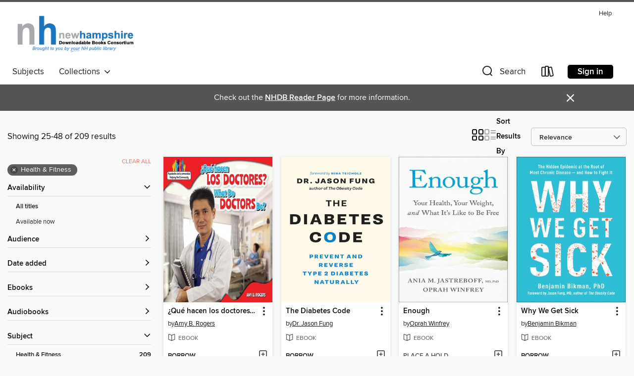

--- FILE ---
content_type: text/html; charset=utf-8
request_url: https://nh.overdrive.com/search?page=2&sortBy=relevance&subject=35
body_size: 55593
content:
<!DOCTYPE html>
<html lang="en" dir="ltr" class="no-js">
    <head>
        
    
        
    

    <meta name="twitter:title" property="og:title" content="New Hampshire State Library"/>
    <meta name="twitter:description" property="og:description" content="See search results in the New Hampshire State Library digital collection."/>
    <meta name="twitter:image" property="og:image" content="https://thunder.cdn.overdrive.com/logos/crushed/1158.png?1"/>
    <meta property="og:url" content="/search?page=2&amp;sortBy=relevance&amp;subject=35"/>
    <meta name="twitter:card" content="summary" />
    <meta property="og:site_name" content="New Hampshire State Library" />
    <meta name="twitter:site" content="@OverDriveLibs" />
    <meta property="og:locale" content="en" />
    <meta name="description" content="See search results in the New Hampshire State Library digital collection." />

        <meta http-equiv="X-UA-Compatible" content="IE=edge,chrome=1">
<meta name="viewport" content="width=device-width, initial-scale=1.0 user-scalable=1">





    
        
        
            
        

        <title>Health &amp; Fitness - New Hampshire State Library - OverDrive</title>
    


<link rel='shortcut icon' type='image/x-icon' href='https://lightning.od-cdn.com/static/img/favicon.bb86d660d3929b5c0c65389d6a8e8aba.ico' />


    
        <meta name="twitter:title" property="og:title" content="New Hampshire State Library"/>
        <meta name="twitter:description" property="og:description" content="Browse, borrow, and enjoy titles from the New Hampshire State Library digital collection."/>
        <meta name="twitter:image" property="og:image" content="https://thunder.cdn.overdrive.com/logos/crushed/1158.png?1"/>
        <meta property="og:url" content="/search?page=2&amp;sortBy=relevance&amp;subject=35"/>
        <meta name="twitter:card" content="summary" />
        <meta property="og:site_name" content="New Hampshire State Library" />
        <meta name="twitter:site" content="@OverDriveLibs" />
        <meta property="og:locale" content="en" />
        
    
<!-- iOS smart app banner -->
    <meta name="apple-itunes-app" content="app-id=1076402606" />
    <!-- Google Play app banner -->
    <link rel="manifest" href="https://lightning.od-cdn.com/static/manifest.ed71e3d923d287cd1dce64ae0d3cc8b8.json">
    <meta name="google-play-app" content="app-id=com.overdrive.mobile.android.libby" />
    <!-- Windows Store app banner -->
    <meta name="msApplication-ID" content="2FA138F6.LibbybyOverDrive" />
    <meta name="msApplication-PackageFamilyName" content="2FA138F6.LibbybyOverDrive_daecb9042jmvt" />


        <link rel="stylesheet" type="text/css" href="https://lightning.od-cdn.com/static/vendor.bundle.min.5eabf64aeb625aca9acda7ccc8bb0256.css" onerror="cdnError(this)" />
        <link rel="stylesheet" type="text/css" href="https://lightning.od-cdn.com/static/app.bundle.min.0daacbc20b85e970d37a37fe3fc3b92b.css" onerror="cdnError(this)" />
        <link rel='shortcut icon' type='image/x-icon' href='https://lightning.od-cdn.com/static/img/favicon.bb86d660d3929b5c0c65389d6a8e8aba.ico' />

        
    <link rel="stylesheet" type="text/css" href="https://lightning.od-cdn.com/static/faceted-media.min.4cf2f9699e20c37ba2839a67bcf88d4d.css" />


        

<link rel="stylesheet" type="text/css" href="/assets/v3/css/45b2cd3100fbdebbdb6e3d5fa7e06ec7/colors.css?primary=%231b75bc&primaryR=27&primaryG=117&primaryB=188&primaryFontColor=%23fff&secondary=%23555555&secondaryR=85&secondaryG=85&secondaryB=85&secondaryFontColor=%23fff&bannerIsSecondaryColor=false&defaultColor=%23222">

        <script>
    window.OverDrive = window.OverDrive || {};
    window.OverDrive.colors = {};
    window.OverDrive.colors.primary = "#1b75bc";
    window.OverDrive.colors.secondary = "#555555";
    window.OverDrive.tenant = 157;
    window.OverDrive.libraryName = "New Hampshire State Library";
    window.OverDrive.advantageKey = "";
    window.OverDrive.libraryKey = "nh";
    window.OverDrive.accountIds = [-1];
    window.OverDrive.parentAccountKey = "nh";
    window.OverDrive.allFeatures = "";
    window.OverDrive.libraryConfigurations = {"autocomplete":{"enabled":true},"content-holds":{"enabled":true},"getACard":{"enabled":false},"backToMainCollectionLink":{"enabled":true},"promoteLibby":{"enabled":true},"switchToLibby":{"enabled":true},"disableOdAppAccess":{"enabled":true},"bannerIsSecondaryColor":{"enabled":false},"lexileScores":{"enabled":true},"atosLevels":{"enabled":true},"gradeLevels":{"enabled":true},"interestLevels":{"enabled":true},"readingHistory":{"enabled":true},"reciprocalLending":{"enabled":true},"OzoneAuthentication":{"enabled":true},"Notifications":{"enabled":true},"kindleFooter":{"enabled":true},"kindleNav":{"enabled":true},"kindleLoanFormatLimit":{"enabled":true},"kindleSearchOffer":{"enabled":true},"kindleLoanOffer":{"enabled":true},"sampleOnlyMode":{},"luckyDayMenuLink":{"enabled":false},"disableWishlist":{"enabled":false},"simplifiedNavigationBar":{"enabled":false},"geo-idc":{"enabled":false},"libby-footer-promo":{"enabled":false}};
    window.OverDrive.mediaItems = {"108508":{"reserveId":"6b7d5384-dc09-421e-87a6-7609971f5b81","subjects":[{"id":"14","name":"Cooking & Food"},{"id":"35","name":"Health & Fitness"},{"id":"111","name":"Nonfiction"}],"bisacCodes":["CKB034000","HEA048000"],"bisac":[{"code":"CKB034000","description":"COOKING / Regional & Cultural / French"},{"code":"HEA048000","description":"Health & Fitness / Diet & Nutrition / General"}],"levels":[],"creators":[{"id":340035,"name":"Mireille Guiliano","role":"Author","sortName":"Guiliano, Mireille"},{"id":631591,"name":"Kathe Mazur","role":"Narrator","sortName":"Mazur, Kathe"}],"languages":[{"id":"en","name":"English"}],"imprint":{"id":"61758","name":"Random House Audio"},"isBundledChild":false,"ratings":{"maturityLevel":{"id":"generalcontent","name":"General content"},"naughtyScore":{"id":"GeneralContent","name":"General content"}},"constraints":{"isDisneyEulaRequired":false},"reviewCounts":{"premium":4,"publisherSupplier":10},"isAvailable":false,"isPreReleaseTitle":false,"estimatedReleaseDate":"2006-06-27T04:00:00Z","sample":{"href":"https://samples.overdrive.com/?crid=6B7D5384-DC09-421E-87A6-7609971F5B81&.epub-sample.overdrive.com"},"publisher":{"id":"1686","name":"Books on Tape"},"subtitle":"The Secret of Eating for Pleasure","series":"French Women","description":"Stylish, convincing, wise, funny&#8211;and just in time: the ultimate <i>non</i>-diet book, which could radically change the way you think and live.<br>French women don&#8217;t get fat, but they do eat bread and pastry, drink wine, and regularly...","availableCopies":0,"ownedCopies":2,"luckyDayAvailableCopies":0,"luckyDayOwnedCopies":0,"holdsCount":0,"holdsRatio":0,"estimatedWaitDays":7,"isFastlane":false,"availabilityType":"normal","isRecommendableToLibrary":true,"isOwned":true,"isHoldable":true,"isAdvantageFiltered":false,"visitorEligible":false,"juvenileEligible":false,"youngAdultEligible":false,"contentAccessLevels":0,"classifications":{},"type":{"id":"audiobook","name":"Audiobook"},"covers":{"cover150Wide":{"href":"https://img3.od-cdn.com/ImageType-150/1191-1/6B7/D53/84/{6B7D5384-DC09-421E-87A6-7609971F5B81}Img150.jpg","height":200,"width":150,"primaryColor":{"hex":"#FAFFE9","rgb":{"red":250,"green":255,"blue":233}},"isPlaceholderImage":false},"cover300Wide":{"href":"https://img1.od-cdn.com/ImageType-400/1191-1/6B7/D53/84/{6B7D5384-DC09-421E-87A6-7609971F5B81}Img400.jpg","height":400,"width":300,"primaryColor":{"hex":"#FAFEE5","rgb":{"red":250,"green":254,"blue":229}},"isPlaceholderImage":false},"cover510Wide":{"href":"https://img1.od-cdn.com/ImageType-100/1191-1/{6B7D5384-DC09-421E-87A6-7609971F5B81}Img100.jpg","height":680,"width":510,"primaryColor":{"hex":"#FDFCE8","rgb":{"red":253,"green":252,"blue":232}},"isPlaceholderImage":false}},"id":"108508","firstCreatorName":"Mireille Guiliano","firstCreatorId":340035,"firstCreatorSortName":"Guiliano, Mireille","title":"French Women Don't Get Fat","sortTitle":"French Women Dont Get Fat The Secret of Eating for Pleasure","starRating":3.6,"starRatingCount":412,"edition":"Unabridged","publishDate":"2006-06-27T00:00:00Z","publishDateText":"06/27/2006","formats":[{"identifiers":[{"type":"ISBN","value":"9781415927021"},{"type":"8","value":"penguinrandomhouse_audio#9781415927021"},{"type":"LibraryISBN","value":"9780739345535"}],"rights":[],"fileSize":212191863,"onSaleDateUtc":"2006-06-27T04:00:00+00:00","duration":"07:22:03","hasAudioSynchronizedText":false,"isBundleParent":false,"isbn":"9780739345535","bundledContent":[],"sample":{"href":"https://samples.overdrive.com/?crid=6B7D5384-DC09-421E-87A6-7609971F5B81&.epub-sample.overdrive.com"},"fulfillmentType":"bifocal","id":"audiobook-overdrive","name":"OverDrive Listen audiobook"},{"identifiers":[{"type":"ISBN","value":"9781415927021"},{"type":"8","value":"penguinrandomhouse_audio#9781415927021"},{"type":"LibraryISBN","value":"9780739345535"}],"rights":[],"fileSize":212224684,"onSaleDateUtc":"2006-06-27T04:00:00+00:00","partCount":6,"duration":"07:27:01","hasAudioSynchronizedText":false,"isBundleParent":false,"isbn":"9780739345535","bundledContent":[],"sample":{"href":"https://excerpts.cdn.overdrive.com/FormatType-425/1191-1/108508-FrenchWomenDontGetFat.mp3"},"fulfillmentType":"odm","id":"audiobook-mp3","name":"MP3 audiobook"}],"publisherAccount":{"id":"2792","name":"Books on Tape"},"detailedSeries":{"seriesId":1362852,"seriesName":"French Women","rank":4}},"138735":{"reserveId":"68eb48da-754c-451d-9979-f6acfd420be3","subjects":[{"id":"14","name":"Cooking & Food"},{"id":"35","name":"Health & Fitness"},{"id":"111","name":"Nonfiction"}],"bisacCodes":["HEA010000","HEA017000","HEA028000"],"bisac":[{"code":"HEA010000","description":"HEALTH & FITNESS / Healthy Living"},{"code":"HEA017000","description":"Health & Fitness / Diet & Nutrition / Nutrition"},{"code":"HEA028000","description":"Health & Fitness / Health Care Issues"}],"levels":[{"value":"1390","id":"lexile","name":"Lexile Score"},{"low":"1200","high":"1200","value":"12","id":"reading-level","name":"Reading Level"}],"creators":[{"id":241535,"name":"Michael Pollan","role":"Author","sortName":"Pollan, Michael"},{"id":402650,"name":"Scott Brick","role":"Narrator","sortName":"Brick, Scott"}],"languages":[{"id":"en","name":"English"}],"imprint":{"id":"66640","name":"Penguin Audio"},"isBundledChild":false,"ratings":{"maturityLevel":{"id":"generalcontent","name":"General content"},"naughtyScore":{"id":"GeneralContent","name":"General content"}},"constraints":{"isDisneyEulaRequired":false},"reviewCounts":{"premium":4,"publisherSupplier":0},"awards":[{"id":95,"description":"Notable Books for Adults","source":"Notable Books Council"}],"isAvailable":true,"isPreReleaseTitle":false,"estimatedReleaseDate":"2007-12-31T05:00:00Z","sample":{"href":"https://samples.overdrive.com/?crid=68EB48DA-754C-451D-9979-F6ACFD420BE3&.epub-sample.overdrive.com"},"publisher":{"id":"1686","name":"Books on Tape"},"subtitle":"An Eater's Manifesto","description":"Food. There&#8217;s plenty of it around, and we all love to eat it. So why should anyone need to defend it? Because most of what we&#8217;re consuming today is not food. Instead, we&#8217;re consuming &#8220;edible foodlike...","availableCopies":1,"ownedCopies":4,"luckyDayAvailableCopies":0,"luckyDayOwnedCopies":0,"holdsCount":0,"holdsRatio":0,"estimatedWaitDays":4,"isFastlane":false,"availabilityType":"normal","isRecommendableToLibrary":true,"isOwned":true,"isHoldable":true,"isAdvantageFiltered":false,"visitorEligible":false,"juvenileEligible":false,"youngAdultEligible":false,"contentAccessLevels":0,"classifications":{},"type":{"id":"audiobook","name":"Audiobook"},"covers":{"cover150Wide":{"href":"https://img1.od-cdn.com/ImageType-150/1191-1/68E/B48/DA/{68EB48DA-754C-451D-9979-F6ACFD420BE3}Img150.jpg","height":200,"width":150,"primaryColor":{"hex":"#FAFAF0","rgb":{"red":250,"green":250,"blue":240}},"isPlaceholderImage":false},"cover300Wide":{"href":"https://img2.od-cdn.com/ImageType-400/1191-1/68E/B48/DA/{68EB48DA-754C-451D-9979-F6ACFD420BE3}Img400.jpg","height":400,"width":300,"primaryColor":{"hex":"#FAFAF0","rgb":{"red":250,"green":250,"blue":240}},"isPlaceholderImage":false},"cover510Wide":{"href":"https://img1.od-cdn.com/ImageType-100/1191-1/{68EB48DA-754C-451D-9979-F6ACFD420BE3}Img100.jpg","height":680,"width":510,"primaryColor":{"hex":"#FAFAF0","rgb":{"red":250,"green":250,"blue":240}},"isPlaceholderImage":false}},"id":"138735","firstCreatorName":"Michael Pollan","firstCreatorId":241535,"firstCreatorSortName":"Pollan, Michael","title":"In Defense of Food","sortTitle":"In Defense of Food An Eaters Manifesto","starRating":4.3,"starRatingCount":1390,"edition":"Unabridged","publishDate":"2007-12-31T00:00:00Z","publishDateText":"12/31/2007","formats":[{"identifiers":[{"type":"ISBN","value":"9781429589222"},{"type":"LibraryISBN","value":"9781415944936"}],"rights":[],"fileSize":183653562,"onSaleDateUtc":"2007-12-31T05:00:00+00:00","duration":"06:22:36","hasAudioSynchronizedText":false,"isBundleParent":false,"isbn":"9781415944936","bundledContent":[],"sample":{"href":"https://samples.overdrive.com/?crid=68EB48DA-754C-451D-9979-F6ACFD420BE3&.epub-sample.overdrive.com"},"fulfillmentType":"bifocal","id":"audiobook-overdrive","name":"OverDrive Listen audiobook"},{"identifiers":[{"type":"ISBN","value":"9781429589222"},{"type":"LibraryISBN","value":"9781415944936"}],"rights":[],"fileSize":183797568,"onSaleDateUtc":"2007-12-31T05:00:00+00:00","partCount":5,"duration":"06:22:36","hasAudioSynchronizedText":false,"isBundleParent":false,"isbn":"9781415944936","bundledContent":[],"sample":{"href":"https://excerpts.cdn.overdrive.com/FormatType-425/1191-1/138735-InDefenseOfFood.mp3"},"fulfillmentType":"odm","id":"audiobook-mp3","name":"MP3 audiobook"}],"publisherAccount":{"id":"2792","name":"Books on Tape"}},"244301":{"reserveId":"b7bf7287-c3e8-402e-be1b-83eb6fa22384","subjects":[{"id":"35","name":"Health & Fitness"},{"id":"36","name":"History"},{"id":"79","name":"Science"},{"id":"111","name":"Nonfiction"}],"bisacCodes":["HEA039040","HIS036060","SCI034000"],"bisac":[{"code":"HEA039040","description":"Health & Fitness / Diseases & Conditions / Contagious (incl. Pandemics)"},{"code":"HIS036060","description":"History / United States / 20th Century"},{"code":"SCI034000","description":"Science / History"}],"levels":[],"creators":[{"id":478570,"name":"John M. Barry","role":"Author","sortName":"Barry, John M."},{"id":402650,"name":"Scott Brick","role":"Narrator","sortName":"Brick, Scott"}],"languages":[{"id":"en","name":"English"}],"imprint":{"id":"66640","name":"Penguin Audio"},"isBundledChild":false,"ratings":{"maturityLevel":{"id":"generalcontent","name":"General content"},"naughtyScore":{"id":"GeneralContent","name":"General content"}},"constraints":{"isDisneyEulaRequired":false},"reviewCounts":{"premium":2,"publisherSupplier":0},"isAvailable":true,"isPreReleaseTitle":false,"estimatedReleaseDate":"2006-03-16T05:00:00Z","sample":{"href":"https://samples.overdrive.com/?crid=B7BF7287-C3E8-402E-BE1B-83EB6FA22384&.epub-sample.overdrive.com"},"publisher":{"id":"1686","name":"Books on Tape"},"description":"In the winter of 1918, at the height of World War I, history's most lethal influenza virus erupted in an army camp in Kansas, moved east with American troops, then exploded, killing as many as 100 million people worldwide. It killed more people...","availableCopies":1,"ownedCopies":1,"luckyDayAvailableCopies":0,"luckyDayOwnedCopies":0,"holdsCount":0,"holdsRatio":0,"estimatedWaitDays":14,"isFastlane":false,"availabilityType":"normal","isRecommendableToLibrary":true,"isOwned":true,"isHoldable":true,"isAdvantageFiltered":false,"visitorEligible":false,"juvenileEligible":false,"youngAdultEligible":false,"contentAccessLevels":0,"classifications":{},"type":{"id":"audiobook","name":"Audiobook"},"covers":{"cover150Wide":{"href":"https://img1.od-cdn.com/ImageType-150/1191-1/{B7BF7287-C3E8-402E-BE1B-83EB6FA22384}IMG150.JPG","height":200,"width":150,"primaryColor":{"hex":"#0C100F","rgb":{"red":12,"green":16,"blue":15}},"isPlaceholderImage":false},"cover300Wide":{"href":"https://img2.od-cdn.com/ImageType-400/1191-1/{B7BF7287-C3E8-402E-BE1B-83EB6FA22384}IMG400.JPG","height":400,"width":300,"primaryColor":{"hex":"#0C100F","rgb":{"red":12,"green":16,"blue":15}},"isPlaceholderImage":false},"cover510Wide":{"href":"https://img3.od-cdn.com/ImageType-100/1191-1/{B7BF7287-C3E8-402E-BE1B-83EB6FA22384}IMG100.JPG","height":680,"width":510,"primaryColor":{"hex":"#0C100F","rgb":{"red":12,"green":16,"blue":15}},"isPlaceholderImage":false}},"id":"244301","firstCreatorName":"John M. Barry","firstCreatorId":478570,"firstCreatorSortName":"Barry, John M.","title":"The Great Influenza","sortTitle":"Great Influenza","starRating":4,"starRatingCount":527,"edition":"Unabridged","publishDate":"2009-06-16T00:00:00Z","publishDateText":"06/16/2009","formats":[{"identifiers":[{"type":"ISBN","value":"9780786581795"},{"type":"8","value":"penguinrandomhouse_audio#9780786581795"},{"type":"LibraryISBN","value":"9780307706737"}],"rights":[],"fileSize":560377932,"onSaleDateUtc":"2006-03-16T05:00:00+00:00","duration":"19:27:27","hasAudioSynchronizedText":false,"isBundleParent":false,"isbn":"9780307706737","bundledContent":[],"sample":{"href":"https://samples.overdrive.com/?crid=B7BF7287-C3E8-402E-BE1B-83EB6FA22384&.epub-sample.overdrive.com"},"fulfillmentType":"bifocal","id":"audiobook-overdrive","name":"OverDrive Listen audiobook"},{"identifiers":[{"type":"ISBN","value":"9780786581795"},{"type":"8","value":"penguinrandomhouse_audio#9780786581795"},{"type":"LibraryISBN","value":"9780307706737"}],"rights":[],"fileSize":560464512,"onSaleDateUtc":"2006-03-16T05:00:00+00:00","partCount":16,"duration":"19:34:29","hasAudioSynchronizedText":false,"isBundleParent":false,"isbn":"9780307706737","bundledContent":[],"sample":{"href":"https://excerpts.cdn.overdrive.com/FormatType-425/1191-1/244301-TheGreatInfluenza.mp3"},"fulfillmentType":"odm","id":"audiobook-mp3","name":"MP3 audiobook"}],"publisherAccount":{"id":"2792","name":"Books on Tape"}},"292644":{"reserveId":"eb0a93b1-0594-4015-8955-00f4776c5541","subjects":[{"id":"35","name":"Health & Fitness"},{"id":"83","name":"Sociology"},{"id":"111","name":"Nonfiction"}],"bisacCodes":["HEA006000","HEA010000","HEA017000"],"bisac":[{"code":"HEA006000","description":"Health & Fitness / Diet & Nutrition / Diets"},{"code":"HEA010000","description":"HEALTH & FITNESS / Healthy Living"},{"code":"HEA017000","description":"Health & Fitness / Diet & Nutrition / Nutrition"}],"levels":[],"creators":[{"id":241535,"name":"Michael Pollan","role":"Author","sortName":"Pollan, Michael"}],"languages":[{"id":"en","name":"English"}],"imprint":{"id":"65148","name":"Penguin Books"},"isBundledChild":false,"ratings":{"maturityLevel":{"id":"generalcontent","name":"General content"},"naughtyScore":{"id":"GeneralContent","name":"General content"}},"constraints":{"isDisneyEulaRequired":false},"reviewCounts":{"premium":1,"publisherSupplier":0},"isAvailable":true,"isPreReleaseTitle":false,"estimatedReleaseDate":"2009-12-29T05:00:00Z","sample":{"href":"https://samples.overdrive.com/?crid=EB0A93B1-0594-4015-8955-00F4776C5541&.epub-sample.overdrive.com"},"publisher":{"id":"97289","name":"Penguin Publishing Group"},"subtitle":"An Eater's Manual","description":"<b>#1 <i>New York Times</i> Bestseller<br><b>\"A useful and funny purse-sized manual that could easily replace all the diet books on your bookshelf.\" &mdash;Tara Parker-Pope, <i>The New York Times</i></b><br> A definitive compendium of food...","availableCopies":2,"ownedCopies":3,"luckyDayAvailableCopies":0,"luckyDayOwnedCopies":0,"holdsCount":0,"holdsRatio":0,"estimatedWaitDays":7,"isFastlane":true,"availabilityType":"normal","isRecommendableToLibrary":true,"isOwned":true,"isHoldable":true,"isAdvantageFiltered":false,"visitorEligible":false,"juvenileEligible":false,"youngAdultEligible":false,"contentAccessLevels":0,"classifications":{},"type":{"id":"ebook","name":"eBook"},"covers":{"cover150Wide":{"href":"https://img2.od-cdn.com/ImageType-150/1523-1/EB0/A93/B1/{EB0A93B1-0594-4015-8955-00F4776C5541}Img150.jpg","height":200,"width":150,"primaryColor":{"hex":"#FFFFFF","rgb":{"red":255,"green":255,"blue":255}},"isPlaceholderImage":false},"cover300Wide":{"href":"https://img1.od-cdn.com/ImageType-400/1523-1/EB0/A93/B1/{EB0A93B1-0594-4015-8955-00F4776C5541}Img400.jpg","height":400,"width":300,"primaryColor":{"hex":"#FFFFFF","rgb":{"red":255,"green":255,"blue":255}},"isPlaceholderImage":false},"cover510Wide":{"href":"https://img3.od-cdn.com/ImageType-100/1523-1/{EB0A93B1-0594-4015-8955-00F4776C5541}Img100.jpg","height":680,"width":510,"primaryColor":{"hex":"#FFFFFF","rgb":{"red":255,"green":255,"blue":255}},"isPlaceholderImage":false}},"id":"292644","firstCreatorName":"Michael Pollan","firstCreatorId":241535,"firstCreatorSortName":"Pollan, Michael","title":"Food Rules","sortTitle":"Food Rules An Eaters Manual","starRating":3.9,"starRatingCount":782,"publishDate":"2009-12-29T00:00:00Z","publishDateText":"12/29/2009","formats":[{"identifiers":[{"type":"ISBN","value":"9781101163160"},{"type":"ASIN","value":"B002YJK5L4"}],"rights":[],"onSaleDateUtc":"2009-12-29T05:00:00+00:00","hasAudioSynchronizedText":false,"isBundleParent":false,"isbn":"9781101163160","bundledContent":[],"fulfillmentType":"kindle","id":"ebook-kindle","name":"Kindle Book"},{"identifiers":[{"type":"ISBN","value":"9781101163160"}],"rights":[],"onSaleDateUtc":"2009-12-29T05:00:00+00:00","hasAudioSynchronizedText":false,"isBundleParent":false,"isbn":"9781101163160","bundledContent":[],"sample":{"href":"https://samples.overdrive.com/?crid=EB0A93B1-0594-4015-8955-00F4776C5541&.epub-sample.overdrive.com"},"fulfillmentType":"bifocal","id":"ebook-overdrive","name":"OverDrive Read"},{"identifiers":[{"type":"ISBN","value":"9781101163160"}],"rights":[],"fileSize":1038366,"onSaleDateUtc":"2009-12-29T05:00:00+00:00","hasAudioSynchronizedText":false,"isBundleParent":false,"isbn":"9781101163160","bundledContent":[],"sample":{"href":"https://excerpts.cdn.overdrive.com/FormatType-410/1523-1/EB0/A93/B1/FoodRules9781101163160.epub"},"fulfillmentType":"epub","accessibilityStatements":{"waysOfReading":["ModifiableDisplay","FullNonVisualReadingSupport","AlternativeText"],"conformance":["NoInfoForStandards"],"navigation":["TableOfContents"],"richContent":[],"hazards":[],"legalConsiderations":[],"additionalInformation":["HighContrastText","NonColorMeansOfConveyingInformation"],"summaryStatement":"Accessibility features highlighted in metadata are based on this ebook's content and format."},"id":"ebook-epub-adobe","name":"EPUB eBook"},{"identifiers":[{"type":"ISBN","value":"9781101163160"},{"type":"KoboBookID","value":"307c408e-0463-4777-a430-a4054b6bd8af"}],"rights":[],"onSaleDateUtc":"2009-12-29T05:00:00+00:00","hasAudioSynchronizedText":false,"isBundleParent":false,"isbn":"9781101163160","bundledContent":[],"fulfillmentType":"kobo","id":"ebook-kobo","name":"Kobo eBook"}],"publisherAccount":{"id":"3738","name":"Penguin Group (USA), Inc."}},"331826":{"reserveId":"4010471d-b953-469f-a9f9-fe293677e8f5","subjects":[{"id":"35","name":"Health & Fitness"},{"id":"111","name":"Nonfiction"}],"bisacCodes":["HEA006000","HEA010000","HEA017000"],"bisac":[{"code":"HEA006000","description":"Health & Fitness / Diet & Nutrition / Diets"},{"code":"HEA010000","description":"HEALTH & FITNESS / Healthy Living"},{"code":"HEA017000","description":"Health & Fitness / Diet & Nutrition / Nutrition"}],"levels":[],"creators":[{"id":158775,"name":"Gary Taubes","role":"Author","sortName":"Taubes, Gary"},{"id":502310,"name":"Mike Chamberlain","role":"Narrator","sortName":"Chamberlain, Mike"}],"languages":[{"id":"en","name":"English"}],"imprint":{"id":"61758","name":"Random House Audio"},"isBundledChild":false,"ratings":{"maturityLevel":{"id":"generalcontent","name":"General content"},"naughtyScore":{"id":"GeneralContent","name":"General content"}},"constraints":{"isDisneyEulaRequired":false},"reviewCounts":{"premium":4,"publisherSupplier":10},"isAvailable":true,"isPreReleaseTitle":false,"estimatedReleaseDate":"2010-12-28T05:00:00Z","sample":{"href":"https://samples.overdrive.com/?crid=4010471D-B953-469F-A9F9-FE293677E8F5&.epub-sample.overdrive.com"},"publisher":{"id":"1686","name":"Books on Tape"},"subtitle":"And What to Do About It","description":"An eye-opening, myth-shattering examination of what makes us fat, from acclaimed science writer Gary Taubes.<br>In his <i>New York Times</i> best seller, <i>Good Calories, Bad Calories,</i> Taubes argued that our diet&rsquo;s overemphasis on...","availableCopies":2,"ownedCopies":3,"luckyDayAvailableCopies":0,"luckyDayOwnedCopies":0,"holdsCount":0,"holdsRatio":0,"estimatedWaitDays":5,"isFastlane":false,"availabilityType":"normal","isRecommendableToLibrary":true,"isOwned":true,"isHoldable":true,"isAdvantageFiltered":false,"visitorEligible":false,"juvenileEligible":false,"youngAdultEligible":false,"contentAccessLevels":0,"classifications":{},"type":{"id":"audiobook","name":"Audiobook"},"covers":{"cover150Wide":{"href":"https://img1.od-cdn.com/ImageType-150/1191-1/401/047/1D/{4010471D-B953-469F-A9F9-FE293677E8F5}Img150.jpg","height":200,"width":150,"primaryColor":{"hex":"#FFFFFF","rgb":{"red":255,"green":255,"blue":255}},"isPlaceholderImage":false},"cover300Wide":{"href":"https://img1.od-cdn.com/ImageType-400/1191-1/401/047/1D/{4010471D-B953-469F-A9F9-FE293677E8F5}Img400.jpg","height":400,"width":300,"primaryColor":{"hex":"#FFFFFF","rgb":{"red":255,"green":255,"blue":255}},"isPlaceholderImage":false},"cover510Wide":{"href":"https://img2.od-cdn.com/ImageType-100/1191-1/{4010471D-B953-469F-A9F9-FE293677E8F5}Img100.jpg","height":680,"width":510,"primaryColor":{"hex":"#FFFFFF","rgb":{"red":255,"green":255,"blue":255}},"isPlaceholderImage":false}},"id":"331826","firstCreatorName":"Gary Taubes","firstCreatorId":158775,"firstCreatorSortName":"Taubes, Gary","title":"Why We Get Fat","sortTitle":"Why We Get Fat And What to Do About It","starRating":4,"starRatingCount":515,"edition":"Unabridged","publishDate":"2010-12-28T00:00:00Z","publishDateText":"12/28/2010","formats":[{"identifiers":[{"type":"ISBN","value":"9780307877536"},{"type":"8","value":"penguinrandomhouse_audio#9780307877536"},{"type":"LibraryISBN","value":"9780307877543"}],"rights":[],"fileSize":229590410,"onSaleDateUtc":"2010-12-28T05:00:00+00:00","duration":"07:58:18","hasAudioSynchronizedText":false,"isBundleParent":true,"isbn":"9780307877543","bundledContent":[{"titleId":4338172},{"titleId":4338172}],"sample":{"href":"https://samples.overdrive.com/?crid=4010471D-B953-469F-A9F9-FE293677E8F5&.epub-sample.overdrive.com"},"fulfillmentType":"bifocal","id":"audiobook-overdrive","name":"OverDrive Listen audiobook"},{"identifiers":[{"type":"ISBN","value":"9780307877536"},{"type":"8","value":"penguinrandomhouse_audio#9780307877536"},{"type":"LibraryISBN","value":"9780307877543"}],"rights":[],"fileSize":229861282,"onSaleDateUtc":"2010-12-28T05:00:00+00:00","partCount":7,"duration":"07:58:14","hasAudioSynchronizedText":false,"isBundleParent":true,"isbn":"9780307877543","bundledContent":[{"titleId":4338172},{"titleId":4338172}],"sample":{"href":"https://excerpts.cdn.overdrive.com/FormatType-425/1191-1/331826-WhyWeGetFat.mp3"},"fulfillmentType":"odm","id":"audiobook-mp3","name":"MP3 audiobook"}],"publisherAccount":{"id":"2792","name":"Books on Tape"}},"481657":{"reserveId":"e1226e7d-10d6-4c17-a098-62f79c24756d","subjects":[{"id":"35","name":"Health & Fitness"},{"id":"111","name":"Nonfiction"}],"bisacCodes":["HEA006000","HEA010000","HEA017000"],"bisac":[{"code":"HEA006000","description":"Health & Fitness / Diet & Nutrition / Diets"},{"code":"HEA010000","description":"HEALTH & FITNESS / Healthy Living"},{"code":"HEA017000","description":"Health & Fitness / Diet & Nutrition / Nutrition"}],"levels":[],"creators":[{"id":158775,"name":"Gary Taubes","role":"Author","sortName":"Taubes, Gary"}],"languages":[{"id":"en","name":"English"}],"imprint":{"id":"2798","name":"Vintage"},"isBundledChild":false,"ratings":{"maturityLevel":{"id":"generalcontent","name":"General content"},"naughtyScore":{"id":"GeneralContent","name":"General content"}},"constraints":{"isDisneyEulaRequired":false},"reviewCounts":{"premium":0,"publisherSupplier":12},"isAvailable":true,"isPreReleaseTitle":false,"estimatedReleaseDate":"2010-12-28T05:00:00Z","sample":{"href":"https://samples.overdrive.com/?crid=E1226E7D-10D6-4C17-A098-62F79C24756D&.epub-sample.overdrive.com"},"publisher":{"id":"2440","name":"Knopf Doubleday Publishing Group"},"subtitle":"And What to Do About It","description":"<p><b><b>NATIONAL BESTSELLER &bull;</b> &ldquo;Taubes stands the received wisdom about diet and exercise on its head.&rdquo;&#160;&mdash;<i>The New York Times</i><br>What&rsquo;s making us fat? And how can we change? Building upon his critical...","availableCopies":2,"ownedCopies":3,"luckyDayAvailableCopies":0,"luckyDayOwnedCopies":0,"holdsCount":0,"holdsRatio":0,"estimatedWaitDays":5,"isFastlane":false,"availabilityType":"normal","isRecommendableToLibrary":true,"isOwned":true,"isHoldable":true,"isAdvantageFiltered":false,"visitorEligible":false,"juvenileEligible":false,"youngAdultEligible":false,"contentAccessLevels":0,"classifications":{},"type":{"id":"ebook","name":"eBook"},"covers":{"cover150Wide":{"href":"https://img1.od-cdn.com/ImageType-150/0111-1/E12/26E/7D/{E1226E7D-10D6-4C17-A098-62F79C24756D}Img150.jpg","height":200,"width":150,"primaryColor":{"hex":"#F1352C","rgb":{"red":241,"green":53,"blue":44}},"isPlaceholderImage":false},"cover300Wide":{"href":"https://img2.od-cdn.com/ImageType-400/0111-1/E12/26E/7D/{E1226E7D-10D6-4C17-A098-62F79C24756D}Img400.jpg","height":400,"width":300,"primaryColor":{"hex":"#F03530","rgb":{"red":240,"green":53,"blue":48}},"isPlaceholderImage":false},"cover510Wide":{"href":"https://img3.od-cdn.com/ImageType-100/0111-1/{E1226E7D-10D6-4C17-A098-62F79C24756D}Img100.jpg","height":680,"width":510,"primaryColor":{"hex":"#EE3530","rgb":{"red":238,"green":53,"blue":48}},"isPlaceholderImage":false}},"id":"481657","firstCreatorName":"Gary Taubes","firstCreatorId":158775,"firstCreatorSortName":"Taubes, Gary","title":"Why We Get Fat","sortTitle":"Why We Get Fat And What to Do About It","starRating":4,"starRatingCount":650,"publishDate":"2010-12-28T00:00:00Z","publishDateText":"12/28/2010","formats":[{"identifiers":[{"type":"ISBN","value":"9780307595515"},{"type":"PublisherCatalogNumber","value":"176683"},{"type":"ASIN","value":"B003WUYOQ6"}],"rights":[],"onSaleDateUtc":"2010-12-28T05:00:00+00:00","hasAudioSynchronizedText":false,"isBundleParent":false,"isbn":"9780307595515","bundledContent":[],"fulfillmentType":"kindle","id":"ebook-kindle","name":"Kindle Book"},{"identifiers":[{"type":"ISBN","value":"9780307595515"},{"type":"PublisherCatalogNumber","value":"176683"}],"rights":[],"onSaleDateUtc":"2010-12-28T05:00:00+00:00","hasAudioSynchronizedText":false,"isBundleParent":false,"isbn":"9780307595515","bundledContent":[],"sample":{"href":"https://samples.overdrive.com/?crid=E1226E7D-10D6-4C17-A098-62F79C24756D&.epub-sample.overdrive.com"},"fulfillmentType":"bifocal","id":"ebook-overdrive","name":"OverDrive Read"},{"identifiers":[{"type":"ISBN","value":"9780307595515"},{"type":"PublisherCatalogNumber","value":"176683"}],"rights":[],"fileSize":1895143,"onSaleDateUtc":"2010-12-28T05:00:00+00:00","hasAudioSynchronizedText":false,"isBundleParent":false,"isbn":"9780307595515","bundledContent":[],"sample":{"href":"https://excerpts.cdn.overdrive.com/FormatType-410/0111-1/E12/26E/7D/WhyWeGetFatAndWhattoDoAboutIt9780307595515.epub"},"fulfillmentType":"epub","accessibilityStatements":{"waysOfReading":["ModifiableDisplay","SomeNonVisualReadingSupport"],"conformance":["NoInfoForStandards"],"navigation":["TableOfContents","StructuredNavigation"],"richContent":[],"hazards":[],"legalConsiderations":[],"additionalInformation":["HighContrastText","NonColorMeansOfConveyingInformation"],"summaryStatement":"This ebook features mark-up that supports accessibility and enables compatibility with assistive technology. It has been designed to allow display properties to be modified by the reader. The file includes a table of contents, a defined reading order, and ARIA roles to identify key sections and improve the reading experience. Headings allow readers to navigate the ebook quickly by level. Colors meet WCAG 2.1 Level AA contrast standards. There are no hazards."},"id":"ebook-epub-adobe","name":"EPUB eBook"},{"identifiers":[{"type":"ISBN","value":"9780307595515"},{"type":"PublisherCatalogNumber","value":"176683"},{"type":"KoboBookID","value":"d4104ac1-0d03-43d2-b902-b5a2ef99ea34"}],"rights":[],"onSaleDateUtc":"2010-12-28T05:00:00+00:00","hasAudioSynchronizedText":false,"isBundleParent":false,"isbn":"9780307595515","bundledContent":[],"fulfillmentType":"kobo","id":"ebook-kobo","name":"Kobo eBook"}],"publisherAccount":{"id":"221","name":"Random House, Inc."}},"599636":{"reserveId":"bc922d49-de7a-4425-a537-eb0b7be4282b","subjects":[{"id":"35","name":"Health & Fitness"},{"id":"111","name":"Nonfiction"}],"bisacCodes":["HEA017000","HEA048000"],"bisac":[{"code":"HEA017000","description":"Health & Fitness / Diet & Nutrition / Nutrition"},{"code":"HEA048000","description":"Health & Fitness / Diet & Nutrition / General"}],"levels":[],"creators":[{"id":3615662,"name":"William Davis MD","role":"Author","sortName":"Davis, William, MD"},{"id":441301,"name":"Tom Weiner","role":"Narrator","sortName":"Weiner, Tom"}],"languages":[{"id":"en","name":"English"}],"imprint":{"id":"10126","name":"Blackstone Audio, Inc., and Buck 50 Productions, LLC"},"isBundledChild":false,"ratings":{"maturityLevel":{"id":"generalcontent","name":"General content"},"naughtyScore":{"id":"GeneralContent","name":"General content"}},"constraints":{"isDisneyEulaRequired":false},"reviewCounts":{"premium":0,"publisherSupplier":1},"isAvailable":true,"isPreReleaseTitle":false,"estimatedReleaseDate":"2011-08-30T04:00:00Z","sample":{"href":"https://samples.overdrive.com/?crid=BC922D49-DE7A-4425-A537-EB0B7BE4282B&.epub-sample.overdrive.com"},"publisher":{"id":"121637","name":"Blackstone Publishing"},"subtitle":"Lose the Wheat, Lose the Weight, and Find Your Path Back to Health","series":"Wheat Belly","description":"<p>A provocative look at how eliminating wheat from our diets can help us lose weight, shrink unsightly bulges, and reverse a broad spectrum of health problems&#8212;from acne to diabetes and serious digestive disorders.</p><p>Since the...","availableCopies":5,"ownedCopies":5,"luckyDayAvailableCopies":0,"luckyDayOwnedCopies":0,"holdsCount":0,"holdsRatio":0,"estimatedWaitDays":4,"isFastlane":true,"availabilityType":"normal","isRecommendableToLibrary":true,"isOwned":true,"isHoldable":true,"isAdvantageFiltered":false,"visitorEligible":false,"juvenileEligible":false,"youngAdultEligible":false,"contentAccessLevels":0,"classifications":{},"type":{"id":"audiobook","name":"Audiobook"},"covers":{"cover150Wide":{"href":"https://img2.od-cdn.com/ImageType-150/0887-1/{BC922D49-DE7A-4425-A537-EB0B7BE4282B}IMG150.JPG","height":200,"width":150,"primaryColor":{"hex":"#FFFFFF","rgb":{"red":255,"green":255,"blue":255}},"isPlaceholderImage":false},"cover300Wide":{"href":"https://img3.od-cdn.com/ImageType-400/0887-1/{BC922D49-DE7A-4425-A537-EB0B7BE4282B}IMG400.JPG","height":400,"width":300,"primaryColor":{"hex":"#FFFFFF","rgb":{"red":255,"green":255,"blue":255}},"isPlaceholderImage":false},"cover510Wide":{"href":"https://img3.od-cdn.com/ImageType-100/0887-1/{BC922D49-DE7A-4425-A537-EB0B7BE4282B}IMG100.JPG","height":680,"width":510,"primaryColor":{"hex":"#FFFFFF","rgb":{"red":255,"green":255,"blue":255}},"isPlaceholderImage":false}},"id":"599636","firstCreatorName":"William Davis MD","firstCreatorId":3615662,"firstCreatorSortName":"Davis, William, MD","title":"Wheat Belly","sortTitle":"Wheat Belly Lose the Wheat Lose the Weight and Find Your Path Back to Health","starRating":3.9,"starRatingCount":1124,"edition":"Unabridged","publishDate":"2011-08-30T00:00:00Z","publishDateText":"08/30/2011","formats":[{"identifiers":[{"type":"ISBN","value":"9781481572378"},{"type":"PublisherCatalogNumber","value":"9781982497675"},{"type":"LibraryISBN","value":"9781481572361"}],"rights":[],"fileSize":217566768,"onSaleDateUtc":"2011-08-30T04:00:00+00:00","duration":"07:33:15","hasAudioSynchronizedText":false,"isBundleParent":false,"isbn":"9781481572361","bundledContent":[],"sample":{"href":"https://samples.overdrive.com/?crid=BC922D49-DE7A-4425-A537-EB0B7BE4282B&.epub-sample.overdrive.com"},"fulfillmentType":"bifocal","id":"audiobook-overdrive","name":"OverDrive Listen audiobook"},{"identifiers":[{"type":"ISBN","value":"9781481572378"},{"type":"PublisherCatalogNumber","value":"9781982497675"},{"type":"LibraryISBN","value":"9781481572361"}],"rights":[],"fileSize":217583816,"onSaleDateUtc":"2011-08-30T04:00:00+00:00","partCount":9,"duration":"07:39:12","hasAudioSynchronizedText":false,"isBundleParent":false,"isbn":"9781481572361","bundledContent":[],"sample":{"href":"https://excerpts.cdn.overdrive.com/FormatType-425/0887-1/599636-WheatBelly.mp3"},"fulfillmentType":"odm","id":"audiobook-mp3","name":"MP3 audiobook"}],"publisherAccount":{"id":"1956","name":"Blackstone Audio, Inc."},"detailedSeries":{"seriesId":1381433,"seriesName":"Wheat Belly","rank":1}},"663107":{"reserveId":"3dc63bc0-bf21-4dd5-95e6-0ed068171d9d","subjects":[{"id":"14","name":"Cooking & Food"},{"id":"35","name":"Health & Fitness"},{"id":"83","name":"Sociology"},{"id":"111","name":"Nonfiction"}],"bisacCodes":["CKB041000","HEA017000","SOC055000"],"bisac":[{"code":"CKB041000","description":"Cooking / History"},{"code":"HEA017000","description":"Health & Fitness / Diet & Nutrition / Nutrition"},{"code":"SOC055000","description":"Social Science / Agriculture & Food "}],"levels":[{"value":"930","id":"lexile","name":"Lexile Score"},{"low":"400","high":"600","value":"4-6","id":"reading-level","name":"Reading Level"}],"creators":[{"id":241535,"name":"Michael Pollan","role":"Author","sortName":"Pollan, Michael"}],"languages":[{"id":"en","name":"English"}],"imprint":{"id":"65148","name":"Penguin Books"},"isBundledChild":false,"ratings":{"maturityLevel":{"id":"generalcontent","name":"General content"},"naughtyScore":{"id":"GeneralContent","name":"General content"}},"constraints":{"isDisneyEulaRequired":false},"reviewCounts":{"premium":4,"publisherSupplier":0},"awards":[{"id":67,"description":"National Book Critics Circle Award Finalist","source":"The National Book Critics Circle"}],"isAvailable":false,"isPreReleaseTitle":false,"estimatedReleaseDate":"2006-04-11T04:00:00Z","sample":{"href":"https://samples.overdrive.com/?crid=3DC63BC0-BF21-4DD5-95E6-0ED068171D9D&.epub-sample.overdrive.com"},"publisher":{"id":"97289","name":"Penguin Publishing Group"},"subtitle":"A Natural History of Four Meals","description":"<b>\"Outstanding . . . a wide-ranging invitation to think through the moral ramifications of our eating habits.\" &mdash;<i>The New Yorker</i><br>One of the <i>New York Times Book Review's </i>Ten Best Books of the Year and Winner of the James...","availableCopies":0,"ownedCopies":1,"luckyDayAvailableCopies":0,"luckyDayOwnedCopies":0,"holdsCount":2,"holdsRatio":2,"estimatedWaitDays":42,"isFastlane":false,"availabilityType":"normal","isRecommendableToLibrary":true,"isOwned":true,"isHoldable":true,"isAdvantageFiltered":false,"visitorEligible":false,"juvenileEligible":false,"youngAdultEligible":false,"contentAccessLevels":0,"classifications":{},"type":{"id":"ebook","name":"eBook"},"covers":{"cover150Wide":{"href":"https://img1.od-cdn.com/ImageType-150/1523-1/3DC/63B/C0/{3DC63BC0-BF21-4DD5-95E6-0ED068171D9D}Img150.jpg","height":200,"width":150,"primaryColor":{"hex":"#0B0B0D","rgb":{"red":11,"green":11,"blue":13}},"isPlaceholderImage":false},"cover300Wide":{"href":"https://img2.od-cdn.com/ImageType-400/1523-1/3DC/63B/C0/{3DC63BC0-BF21-4DD5-95E6-0ED068171D9D}Img400.jpg","height":400,"width":300,"primaryColor":{"hex":"#0C0C0E","rgb":{"red":12,"green":12,"blue":14}},"isPlaceholderImage":false},"cover510Wide":{"href":"https://img2.od-cdn.com/ImageType-100/1523-1/{3DC63BC0-BF21-4DD5-95E6-0ED068171D9D}Img100.jpg","height":680,"width":510,"primaryColor":{"hex":"#0C0C0E","rgb":{"red":12,"green":12,"blue":14}},"isPlaceholderImage":false}},"id":"663107","firstCreatorName":"Michael Pollan","firstCreatorId":241535,"firstCreatorSortName":"Pollan, Michael","title":"The Omnivore's Dilemma","sortTitle":"Omnivores Dilemma A Natural History of Four Meals","starRating":4.2,"starRatingCount":605,"publishDate":"2006-04-11T00:00:00Z","publishDateText":"04/11/2006","formats":[{"identifiers":[{"type":"ASIN","value":"B000SEIDR0"}],"rights":[],"onSaleDateUtc":"2006-04-11T04:00:00+00:00","hasAudioSynchronizedText":false,"isBundleParent":false,"bundledContent":[],"fulfillmentType":"kindle","id":"ebook-kindle","name":"Kindle Book"},{"identifiers":[{"type":"ISBN","value":"9781101147177"}],"rights":[],"onSaleDateUtc":"2006-04-11T04:00:00+00:00","hasAudioSynchronizedText":false,"isBundleParent":false,"isbn":"9781101147177","bundledContent":[],"sample":{"href":"https://samples.overdrive.com/?crid=3DC63BC0-BF21-4DD5-95E6-0ED068171D9D&.epub-sample.overdrive.com"},"fulfillmentType":"bifocal","id":"ebook-overdrive","name":"OverDrive Read"},{"identifiers":[{"type":"ISBN","value":"9781101147177"}],"rights":[],"fileSize":796277,"onSaleDateUtc":"2006-04-11T04:00:00+00:00","hasAudioSynchronizedText":false,"isBundleParent":false,"isbn":"9781101147177","bundledContent":[],"sample":{"href":"https://excerpts.cdn.overdrive.com/FormatType-410/1523-1/3DC/63B/C0/OmnivoresDilemma9781101147177.epub"},"fulfillmentType":"epub","accessibilityStatements":{"waysOfReading":["ModifiableDisplay","SomeNonVisualReadingSupport"],"conformance":["NoInfoForStandards"],"navigation":["TableOfContents"],"richContent":[],"hazards":[],"legalConsiderations":[],"additionalInformation":["HighContrastText","NonColorMeansOfConveyingInformation"],"summaryStatement":"Accessibility features highlighted in metadata are based on this ebook's content and format."},"id":"ebook-epub-adobe","name":"EPUB eBook"},{"identifiers":[{"type":"KoboBookID","value":"5d7c0a3b-1aaa-4f2e-b42a-d57098b4bcda"}],"rights":[],"onSaleDateUtc":"2006-04-11T04:00:00+00:00","hasAudioSynchronizedText":false,"isBundleParent":false,"bundledContent":[],"fulfillmentType":"kobo","id":"ebook-kobo","name":"Kobo eBook"}],"publisherAccount":{"id":"3738","name":"Penguin Group (USA), Inc."}},"966891":{"reserveId":"c0226d59-6930-48bc-9c84-fe74b3270e92","subjects":[{"id":"8","name":"Business"},{"id":"35","name":"Health & Fitness"},{"id":"83","name":"Sociology"},{"id":"111","name":"Nonfiction"}],"bisacCodes":["BUS077000","HEA017000","SOC026000"],"bisac":[{"code":"BUS077000","description":"Business & Economics / Corporate & Business History"},{"code":"HEA017000","description":"Health & Fitness / Diet & Nutrition / Nutrition"},{"code":"SOC026000","description":"Social Science / Sociology / General"}],"levels":[{"value":"10.2","id":"atos","name":"ATOS"},{"value":"9-12(UG)","id":"interest-level","name":"Interest Level"},{"low":"900","high":"900","value":"9","id":"reading-level","name":"Reading Level"}],"creators":[{"id":5909,"name":"Michael Moss","role":"Author","sortName":"Moss, Michael"},{"id":402650,"name":"Scott Brick","role":"Narrator","sortName":"Brick, Scott"}],"languages":[{"id":"en","name":"English"}],"imprint":{"id":"61758","name":"Random House Audio"},"isBundledChild":false,"ratings":{"maturityLevel":{"id":"generalcontent","name":"General content"},"naughtyScore":{"id":"GeneralContent","name":"General content"}},"constraints":{"isDisneyEulaRequired":false},"reviewCounts":{"premium":1,"publisherSupplier":3},"awards":[{"id":97,"description":"The New York Times Best Seller List","source":"The New York Times"}],"isAvailable":true,"isPreReleaseTitle":false,"estimatedReleaseDate":"2013-02-26T05:00:00Z","sample":{"href":"https://samples.overdrive.com/?crid=C0226D59-6930-48BC-9C84-FE74B3270E92&.epub-sample.overdrive.com"},"publisher":{"id":"1686","name":"Books on Tape"},"subtitle":"How the Food Giants Hooked Us","description":"<b>NAMED ONE OF THE BEST BOOKS OF THE YEAR BY</b><br> <b><i>The Atlantic &bull; The Huffington Post &bull; Men&rsquo;s Journal &bull; MSN </i>(U.K.) &bull; <i>Kirkus Reviews &bull; Publishers Weekly</i></b><br><b>#1 <i>NEW YORK TIMES...","availableCopies":2,"ownedCopies":3,"luckyDayAvailableCopies":0,"luckyDayOwnedCopies":0,"holdsCount":0,"holdsRatio":0,"estimatedWaitDays":5,"isFastlane":false,"availabilityType":"normal","isRecommendableToLibrary":true,"isOwned":true,"isHoldable":true,"isAdvantageFiltered":false,"visitorEligible":false,"juvenileEligible":false,"youngAdultEligible":false,"contentAccessLevels":0,"classifications":{},"type":{"id":"audiobook","name":"Audiobook"},"covers":{"cover150Wide":{"href":"https://img3.od-cdn.com/ImageType-150/1191-1/C02/26D/59/{C0226D59-6930-48BC-9C84-FE74B3270E92}Img150.jpg","height":200,"width":150,"primaryColor":{"hex":"#FFFFFF","rgb":{"red":255,"green":255,"blue":255}},"isPlaceholderImage":false},"cover300Wide":{"href":"https://img3.od-cdn.com/ImageType-400/1191-1/C02/26D/59/{C0226D59-6930-48BC-9C84-FE74B3270E92}Img400.jpg","height":400,"width":300,"primaryColor":{"hex":"#FFFFFF","rgb":{"red":255,"green":255,"blue":255}},"isPlaceholderImage":false},"cover510Wide":{"href":"https://img2.od-cdn.com/ImageType-100/1191-1/{C0226D59-6930-48BC-9C84-FE74B3270E92}Img100.jpg","height":680,"width":510,"primaryColor":{"hex":"#FFFFFF","rgb":{"red":255,"green":255,"blue":255}},"isPlaceholderImage":false}},"id":"966891","firstCreatorName":"Michael Moss","firstCreatorId":5909,"firstCreatorSortName":"Moss, Michael","title":"Salt Sugar Fat","sortTitle":"Salt Sugar Fat How the Food Giants Hooked Us","starRating":4.1,"starRatingCount":784,"edition":"Unabridged","publishDate":"2013-02-26T00:00:00Z","publishDateText":"02/26/2013","formats":[{"identifiers":[{"type":"ISBN","value":"9780449808702"},{"type":"8","value":"penguinrandomhouse_audio#9780449808702"},{"type":"LibraryISBN","value":"9780449808726"}],"rights":[],"fileSize":419726728,"onSaleDateUtc":"2013-02-26T05:00:00+00:00","duration":"14:34:25","hasAudioSynchronizedText":false,"isBundleParent":true,"isbn":"9780449808726","bundledContent":[{"titleId":1221573},{"titleId":1221573}],"sample":{"href":"https://samples.overdrive.com/?crid=C0226D59-6930-48BC-9C84-FE74B3270E92&.epub-sample.overdrive.com"},"fulfillmentType":"bifocal","id":"audiobook-overdrive","name":"OverDrive Listen audiobook"},{"identifiers":[{"type":"ISBN","value":"9780449808702"},{"type":"8","value":"penguinrandomhouse_audio#9780449808702"},{"type":"LibraryISBN","value":"9780449808726"}],"rights":[],"fileSize":419777422,"onSaleDateUtc":"2013-02-26T05:00:00+00:00","partCount":12,"duration":"14:34:21","hasAudioSynchronizedText":false,"isBundleParent":true,"isbn":"9780449808726","bundledContent":[{"titleId":1221573},{"titleId":1221573}],"sample":{"href":"https://excerpts.cdn.overdrive.com/FormatType-425/1191-1/966891-SaltSugarFat.mp3"},"fulfillmentType":"odm","id":"audiobook-mp3","name":"MP3 audiobook"}],"publisherAccount":{"id":"2792","name":"Books on Tape"}},"1263444":{"reserveId":"c6e10ad3-eb96-448a-ae2b-4bfc4723ab52","subjects":[{"id":"35","name":"Health & Fitness"},{"id":"81","name":"Self-Improvement"},{"id":"111","name":"Nonfiction"}],"bisacCodes":["HEA010000","HEA032000","SEL024000"],"bisac":[{"code":"HEA010000","description":"HEALTH & FITNESS / Healthy Living"},{"code":"HEA032000","description":"Health & Fitness / Alternative Therapies"},{"code":"SEL024000","description":"Self-Help / Self-Management / Stress Management"}],"levels":[],"creators":[{"id":488955,"name":"Jon Kabat-Zinn","role":"Author","sortName":"Kabat-Zinn, Jon"},{"id":443883,"name":"Thich Nhat Hanh","role":"Other","sortName":"Hanh, Thich Nhat"}],"languages":[{"id":"en","name":"English"}],"imprint":{"id":"3121","name":"Bantam"},"isBundledChild":false,"ratings":{"maturityLevel":{"id":"generalcontent","name":"General content"},"naughtyScore":{"id":"GeneralContent","name":"General content"}},"constraints":{"isDisneyEulaRequired":false},"reviewCounts":{"premium":1,"publisherSupplier":1},"isAvailable":false,"isPreReleaseTitle":false,"estimatedReleaseDate":"2013-09-24T04:00:00Z","sample":{"href":"https://samples.overdrive.com/full-catastrophe-living-c6e10a?.epub-sample.overdrive.com"},"publisher":{"id":"1054","name":"Random House Publishing Group"},"subtitle":"Using the Wisdom of Your Body and Mind to Face Stress, Pain, and Illness","description":"<b>The landmark work on how to connect your mind and body to reduce stress and lead a more fulfilling, healthy, and complete life&mdash;now revised and updated</b><br><b>Featuring a preface from Thich Nhat Hanh</b><br><b> </b><br><b>&ldquo;This...","availableCopies":0,"ownedCopies":2,"luckyDayAvailableCopies":0,"luckyDayOwnedCopies":0,"holdsCount":0,"holdsRatio":0,"estimatedWaitDays":7,"isFastlane":false,"availabilityType":"normal","isRecommendableToLibrary":true,"isOwned":true,"isHoldable":true,"isAdvantageFiltered":false,"visitorEligible":false,"juvenileEligible":false,"youngAdultEligible":false,"contentAccessLevels":0,"classifications":{},"type":{"id":"ebook","name":"eBook"},"covers":{"cover150Wide":{"href":"https://img2.od-cdn.com/ImageType-150/0111-1/{C6E10AD3-EB96-448A-AE2B-4BFC4723AB52}IMG150.JPG","height":200,"width":150,"primaryColor":{"hex":"#009AB9","rgb":{"red":0,"green":154,"blue":185}},"isPlaceholderImage":false},"cover300Wide":{"href":"https://img3.od-cdn.com/ImageType-400/0111-1/{C6E10AD3-EB96-448A-AE2B-4BFC4723AB52}IMG400.JPG","height":400,"width":300,"primaryColor":{"hex":"#0098C4","rgb":{"red":0,"green":152,"blue":196}},"isPlaceholderImage":false},"cover510Wide":{"href":"https://img2.od-cdn.com/ImageType-100/0111-1/{C6E10AD3-EB96-448A-AE2B-4BFC4723AB52}IMG100.JPG","height":680,"width":510,"primaryColor":{"hex":"#0099C5","rgb":{"red":0,"green":153,"blue":197}},"isPlaceholderImage":false}},"id":"1263444","firstCreatorName":"Jon Kabat-Zinn","firstCreatorId":488955,"firstCreatorSortName":"Kabat-Zinn, Jon","title":"Full Catastrophe Living","sortTitle":"Full Catastrophe Living Using the Wisdom of Your Body and Mind to Face Stress Pain and Illness","starRating":3.9,"starRatingCount":97,"publishDate":"2013-09-24T00:00:00Z","publishDateText":"09/24/2013","formats":[{"identifiers":[{"type":"PublisherCatalogNumber","value":"89149"},{"type":"ASIN","value":"B00C4BA3UK"}],"rights":[],"onSaleDateUtc":"2013-09-24T04:00:00+00:00","hasAudioSynchronizedText":false,"isBundleParent":false,"bundledContent":[],"fulfillmentType":"kindle","id":"ebook-kindle","name":"Kindle Book"},{"identifiers":[{"type":"ISBN","value":"9780345539724"},{"type":"PublisherCatalogNumber","value":"89149"}],"rights":[],"onSaleDateUtc":"2013-09-24T04:00:00+00:00","hasAudioSynchronizedText":false,"isBundleParent":false,"isbn":"9780345539724","bundledContent":[],"sample":{"href":"https://samples.overdrive.com/full-catastrophe-living-c6e10a?.epub-sample.overdrive.com"},"fulfillmentType":"bifocal","id":"ebook-overdrive","name":"OverDrive Read"},{"identifiers":[{"type":"ISBN","value":"9780345539724"},{"type":"PublisherCatalogNumber","value":"89149"}],"rights":[],"fileSize":4071707,"onSaleDateUtc":"2013-09-24T04:00:00+00:00","hasAudioSynchronizedText":false,"isBundleParent":false,"isbn":"9780345539724","bundledContent":[],"fulfillmentType":"epub","accessibilityStatements":{"waysOfReading":["ModifiableDisplay","SomeNonVisualReadingSupport"],"conformance":["NoInfoForStandards"],"navigation":["TableOfContents"],"richContent":[],"hazards":[],"legalConsiderations":[],"additionalInformation":["NonColorMeansOfConveyingInformation"],"summaryStatement":"Accessibility metadata derived programmatically based on file type."},"id":"ebook-epub-adobe","name":"EPUB eBook"},{"identifiers":[{"type":"PublisherCatalogNumber","value":"89149"},{"type":"KoboBookID","value":"628ac4ff-1ceb-3f29-b506-92b909232fc4"}],"rights":[],"onSaleDateUtc":"2013-09-24T04:00:00+00:00","hasAudioSynchronizedText":false,"isBundleParent":false,"bundledContent":[],"fulfillmentType":"kobo","id":"ebook-kobo","name":"Kobo eBook"}],"publisherAccount":{"id":"221","name":"Random House, Inc."}},"1716435":{"reserveId":"cf98ac91-1c18-4ed9-bfc7-38c712b988d6","subjects":[{"id":"35","name":"Health & Fitness"},{"id":"111","name":"Nonfiction"}],"bisacCodes":["HEA017000","HEA039110","HEA039140"],"bisac":[{"code":"HEA017000","description":"Health & Fitness / Diet & Nutrition / Nutrition"},{"code":"HEA039110","description":"Health & Fitness / Diseases / Nervous System (incl. Brain)"},{"code":"HEA039140","description":"Health & Fitness / Diseases / Alzheimer's & Dementia"}],"levels":[],"creators":[{"id":632297,"name":"Peter Ganim","role":"Narrator","sortName":"Ganim, Peter"},{"id":424942,"name":"David Perlmutter","role":"Author","sortName":"Perlmutter, David"}],"languages":[{"id":"en","name":"English"}],"imprint":{"id":"9111","name":"Little, Brown & Company"},"isBundledChild":false,"ratings":{"maturityLevel":{"id":"generalcontent","name":"General content"},"naughtyScore":{"id":"GeneralContent","name":"General content"}},"constraints":{"isDisneyEulaRequired":false},"reviewCounts":{"premium":4,"publisherSupplier":1},"isAvailable":true,"isPreReleaseTitle":false,"estimatedReleaseDate":"2013-09-17T04:00:00Z","sample":{"href":"https://samples.overdrive.com/?crid=CF98AC91-1C18-4ED9-BFC7-38C712B988D6&.epub-sample.overdrive.com"},"publisher":{"id":"34375","name":"Hachette Audio"},"subtitle":"The Surprising Truth about Wheat, Carbs,  and Sugar—Your Brain's Silent Killers","description":"<B>The devastating truth about the effects of wheat, sugar, and carbs on the brain, with a 4-week plan to achieve optimum health.</B><br> In <I>Grain Brain</I>, renowned neurologist David Perlmutter, MD, exposes a finding that's been buried in...","availableCopies":2,"ownedCopies":4,"luckyDayAvailableCopies":0,"luckyDayOwnedCopies":0,"holdsCount":1,"holdsRatio":1,"estimatedWaitDays":7,"isFastlane":false,"availabilityType":"normal","isRecommendableToLibrary":true,"isOwned":true,"isHoldable":true,"isAdvantageFiltered":false,"visitorEligible":false,"juvenileEligible":false,"youngAdultEligible":false,"contentAccessLevels":0,"classifications":{},"type":{"id":"audiobook","name":"Audiobook"},"covers":{"cover150Wide":{"href":"https://img3.od-cdn.com/ImageType-150/0887-1/CF9/8AC/91/{CF98AC91-1C18-4ED9-BFC7-38C712B988D6}Img150.jpg","height":200,"width":150,"primaryColor":{"hex":"#FFFFFF","rgb":{"red":255,"green":255,"blue":255}},"isPlaceholderImage":false},"cover300Wide":{"href":"https://img1.od-cdn.com/ImageType-400/0887-1/CF9/8AC/91/{CF98AC91-1C18-4ED9-BFC7-38C712B988D6}Img400.jpg","height":400,"width":300,"primaryColor":{"hex":"#FFFFFF","rgb":{"red":255,"green":255,"blue":255}},"isPlaceholderImage":false},"cover510Wide":{"href":"https://img2.od-cdn.com/ImageType-100/0887-1/{CF98AC91-1C18-4ED9-BFC7-38C712B988D6}Img100.jpg","height":680,"width":510,"primaryColor":{"hex":"#FEFEFE","rgb":{"red":254,"green":254,"blue":254}},"isPlaceholderImage":false}},"id":"1716435","firstCreatorName":"Peter Ganim","firstCreatorId":632297,"firstCreatorSortName":"Ganim, Peter","title":"Grain Brain","sortTitle":"Grain Brain The Surprising Truth about Wheat Carbs  and SugarYour Brains Silent Killers","starRating":3.9,"starRatingCount":606,"edition":"Unabridged","publishDate":"2013-09-17T00:00:00Z","publishDateText":"09/17/2013","formats":[{"identifiers":[{"type":"ISBN","value":"9781619698475"}],"rights":[],"fileSize":268304714,"onSaleDateUtc":"2013-09-17T04:00:00+00:00","duration":"09:18:58","hasAudioSynchronizedText":false,"isBundleParent":true,"isbn":"9781619698475","bundledContent":[{"titleId":4640947},{"titleId":4640947},{"titleId":9226528},{"titleId":9226528}],"sample":{"href":"https://samples.overdrive.com/?crid=CF98AC91-1C18-4ED9-BFC7-38C712B988D6&.epub-sample.overdrive.com"},"fulfillmentType":"bifocal","id":"audiobook-overdrive","name":"OverDrive Listen audiobook"},{"identifiers":[{"type":"ISBN","value":"9781619698475"}],"rights":[],"fileSize":268359751,"onSaleDateUtc":"2013-09-17T04:00:00+00:00","partCount":10,"duration":"09:18:54","hasAudioSynchronizedText":false,"isBundleParent":true,"isbn":"9781619698475","bundledContent":[{"titleId":4640947},{"titleId":4640947},{"titleId":9226528},{"titleId":9226528}],"sample":{"href":"https://excerpts.cdn.overdrive.com/FormatType-425/0887-1/1716435-GrainBrain.mp3"},"fulfillmentType":"odm","id":"audiobook-mp3","name":"MP3 audiobook"}],"publisherAccount":{"id":"16380","name":"Hachette Audio"}},"2046661":{"reserveId":"c85c785e-4ffb-46d4-b12c-5ab8e298e9e4","subjects":[{"id":"14","name":"Cooking & Food"},{"id":"35","name":"Health & Fitness"},{"id":"111","name":"Nonfiction"}],"bisacCodes":["CKB026000","HEA017000","HEA019000"],"bisac":[{"code":"CKB026000","description":"Cooking / Health & Healing / Weight Control"},{"code":"HEA017000","description":"Health & Fitness / Diet & Nutrition / Nutrition"},{"code":"HEA019000","description":"Health & Fitness / Diet & Nutrition / Weight Loss"}],"levels":[],"creators":[{"id":2805999,"name":"Melissa Urban","role":"Author","sortName":"Urban, Melissa"},{"id":892085,"name":"Dallas Hartwig","role":"Author","sortName":"Hartwig, Dallas"}],"languages":[{"id":"en","name":"English"}],"imprint":{"id":"154242","name":"Harvest"},"isBundledChild":false,"ratings":{"maturityLevel":{"id":"generalcontent","name":"General content"},"naughtyScore":{"id":"GeneralContent","name":"General content"}},"constraints":{"isDisneyEulaRequired":false},"reviewCounts":{"premium":1,"publisherSupplier":0},"isAvailable":true,"isPreReleaseTitle":false,"estimatedReleaseDate":"2015-04-21T04:00:00Z","sample":{"href":"https://samples.overdrive.com/whole30-c85c78?.epub-sample.overdrive.com"},"publisher":{"id":"582","name":"HarperCollins"},"subtitle":"The 30-Day Guide to Total Health and Food Freedom","description":"<strong>Over 1.5 million copies sold!<BR /> Millions of people visit Whole30.com every month and share their dramatic life-changing testimonials. Get started on your Whole30 transformation with the #1 New York Times best-selling The...","availableCopies":2,"ownedCopies":4,"luckyDayAvailableCopies":0,"luckyDayOwnedCopies":0,"holdsCount":1,"holdsRatio":1,"estimatedWaitDays":7,"isFastlane":false,"availabilityType":"normal","isRecommendableToLibrary":true,"isOwned":true,"isHoldable":true,"isAdvantageFiltered":false,"visitorEligible":false,"juvenileEligible":false,"youngAdultEligible":false,"contentAccessLevels":0,"classifications":{},"type":{"id":"ebook","name":"eBook"},"covers":{"cover150Wide":{"href":"https://img1.od-cdn.com/ImageType-150/0874-1/C85/C78/5E/{C85C785E-4FFB-46D4-B12C-5AB8E298E9E4}Img150.jpg","height":200,"width":150,"primaryColor":{"hex":"#97B4C2","rgb":{"red":151,"green":180,"blue":194}},"isPlaceholderImage":false},"cover300Wide":{"href":"https://img3.od-cdn.com/ImageType-400/0874-1/C85/C78/5E/{C85C785E-4FFB-46D4-B12C-5AB8E298E9E4}Img400.jpg","height":400,"width":300,"primaryColor":{"hex":"#91B5C5","rgb":{"red":145,"green":181,"blue":197}},"isPlaceholderImage":false},"cover510Wide":{"href":"https://img3.od-cdn.com/ImageType-100/0874-1/{C85C785E-4FFB-46D4-B12C-5AB8E298E9E4}Img100.jpg","height":680,"width":510,"primaryColor":{"hex":"#93B4C5","rgb":{"red":147,"green":180,"blue":197}},"isPlaceholderImage":false}},"id":"2046661","firstCreatorName":"Melissa Urban","firstCreatorId":2805999,"firstCreatorSortName":"Urban, Melissa","title":"The Whole30","sortTitle":"Whole30 The 30Day Guide to Total Health and Food Freedom","starRating":3.9,"starRatingCount":360,"publishDate":"2015-04-21T00:00:00Z","publishDateText":"04/21/2015","formats":[{"identifiers":[{"type":"ASIN","value":"B00QEGI2GS"}],"rights":[],"onSaleDateUtc":"2015-04-21T04:00:00+00:00","hasAudioSynchronizedText":false,"isBundleParent":false,"bundledContent":[],"fulfillmentType":"kindle","id":"ebook-kindle","name":"Kindle Book"},{"identifiers":[{"type":"ISBN","value":"9780544633117"}],"rights":[],"fileSize":42663894,"onSaleDateUtc":"2015-04-21T04:00:00+00:00","hasAudioSynchronizedText":false,"isBundleParent":false,"isbn":"9780544633117","bundledContent":[],"sample":{"href":"https://samples.overdrive.com/whole30-c85c78?.epub-sample.overdrive.com"},"fulfillmentType":"bifocal","id":"ebook-overdrive","name":"OverDrive Read"},{"identifiers":[{"type":"ISBN","value":"9780544633117"}],"rights":[],"fileSize":45656419,"onSaleDateUtc":"2015-04-21T04:00:00+00:00","hasAudioSynchronizedText":false,"isBundleParent":false,"isbn":"9780544633117","bundledContent":[],"fulfillmentType":"epub","accessibilityStatements":{"waysOfReading":["NoInfoForModifiableDisplay","SomeNonVisualReadingSupport"],"conformance":["NoInfoForStandards"],"navigation":["TableOfContents"],"richContent":[],"hazards":[],"legalConsiderations":[],"additionalInformation":[],"publisherContact":"AccessibilityFeedback@harpercollins.com"},"id":"ebook-epub-adobe","name":"EPUB eBook"},{"identifiers":[{"type":"KoboBookID","value":"6e2673f2-9b2e-3633-9707-d48433e3fa49"}],"rights":[],"onSaleDateUtc":"2015-04-21T04:00:00+00:00","hasAudioSynchronizedText":false,"isBundleParent":false,"bundledContent":[],"fulfillmentType":"kobo","id":"ebook-kobo","name":"Kobo eBook"}],"publisherAccount":{"id":"436","name":"HarperCollins Publishers Inc."}},"2157498":{"reserveId":"99423835-5240-4a14-9bbc-b819f4de0852","subjects":[{"id":"35","name":"Health & Fitness"},{"id":"53","name":"Medical"},{"id":"79","name":"Science"},{"id":"111","name":"Nonfiction"}],"bisacCodes":["HEA010000","MED031000","SCI036000"],"bisac":[{"code":"HEA010000","description":"HEALTH & FITNESS / Healthy Living"},{"code":"MED031000","description":"Medical / Gastroenterology"},{"code":"SCI036000","description":"Science / Life Sciences / Human Anatomy & Physiology"}],"levels":[{"value":"1120","id":"lexile","name":"Lexile Score"},{"low":"700","high":"900","value":"7-9","id":"reading-level","name":"Reading Level"}],"creators":[{"id":933035,"name":"Giulia Enders","role":"Author","sortName":"Enders, Giulia"}],"languages":[{"id":"en","name":"English"}],"isBundledChild":false,"ratings":{"maturityLevel":{"id":"generalcontent","name":"General content"},"naughtyScore":{"id":"GeneralContent","name":"General content"}},"constraints":{"isDisneyEulaRequired":false},"reviewCounts":{"premium":2,"publisherSupplier":0},"isAvailable":false,"isPreReleaseTitle":false,"estimatedReleaseDate":"2015-05-24T04:00:00Z","sample":{"href":"https://samples.overdrive.com/gut-994238?.epub-sample.overdrive.com"},"publisher":{"id":"137842","name":"Greystone Books"},"subtitle":"The Inside Story of Our Body's Most Underrated Organ","description":"<p>Our gut is almost as important to us as our brain and yet we know very little about how it works. Gut: The Inside Story is an entertaining, informative tour of the digestive system from the moment we raise a tasty morsel to our lips until the...","availableCopies":0,"ownedCopies":2,"luckyDayAvailableCopies":0,"luckyDayOwnedCopies":0,"holdsCount":3,"holdsRatio":2,"estimatedWaitDays":28,"isFastlane":false,"availabilityType":"normal","isRecommendableToLibrary":true,"isOwned":true,"isHoldable":true,"isAdvantageFiltered":false,"visitorEligible":false,"juvenileEligible":false,"youngAdultEligible":false,"contentAccessLevels":0,"classifications":{},"type":{"id":"ebook","name":"eBook"},"covers":{"cover150Wide":{"href":"https://img1.od-cdn.com/ImageType-150/6852-1/994/238/35/{99423835-5240-4A14-9BBC-B819F4DE0852}Img150.jpg","height":200,"width":150,"primaryColor":{"hex":"#DEB281","rgb":{"red":222,"green":178,"blue":129}},"isPlaceholderImage":false},"cover300Wide":{"href":"https://img2.od-cdn.com/ImageType-400/6852-1/994/238/35/{99423835-5240-4A14-9BBC-B819F4DE0852}Img400.jpg","height":400,"width":300,"primaryColor":{"hex":"#FFC389","rgb":{"red":255,"green":195,"blue":137}},"isPlaceholderImage":false},"cover510Wide":{"href":"https://img2.od-cdn.com/ImageType-100/6852-1/{99423835-5240-4A14-9BBC-B819F4DE0852}Img100.jpg","height":680,"width":510,"primaryColor":{"hex":"#E26511","rgb":{"red":226,"green":101,"blue":17}},"isPlaceholderImage":false}},"id":"2157498","firstCreatorName":"Giulia Enders","firstCreatorId":933035,"firstCreatorSortName":"Enders, Giulia","title":"Gut","sortTitle":"Gut The Inside Story of Our Bodys Most Underrated Organ","starRating":4.1,"starRatingCount":372,"publishDate":"2015-05-24T00:00:00Z","publishDateText":"05/24/2015","formats":[{"identifiers":[{"type":"ISBN","value":"9781771641500"}],"rights":[],"fileSize":3845779,"onSaleDateUtc":"2015-05-24T04:00:00+00:00","hasAudioSynchronizedText":false,"isBundleParent":false,"isbn":"9781771641500","bundledContent":[],"sample":{"href":"https://samples.overdrive.com/gut-994238?.epub-sample.overdrive.com"},"fulfillmentType":"bifocal","id":"ebook-overdrive","name":"OverDrive Read"},{"identifiers":[{"type":"ISBN","value":"9781771641500"}],"rights":[],"fileSize":3845770,"onSaleDateUtc":"2015-05-24T04:00:00+00:00","hasAudioSynchronizedText":false,"isBundleParent":false,"isbn":"9781771641500","bundledContent":[],"fulfillmentType":"epub","id":"ebook-epub-adobe","name":"EPUB eBook"}],"publisherAccount":{"id":"36087","name":"Lightning Source Inc"}},"2663471":{"reserveId":"14074ae4-de64-4e1f-8fe2-682b515905d1","subjects":[{"id":"35","name":"Health & Fitness"},{"id":"79","name":"Science"},{"id":"109","name":"Chemistry"},{"id":"111","name":"Nonfiction"}],"bisacCodes":["BUS070120","HEA017000","SCI013000"],"bisac":[{"code":"BUS070120","description":"Business & Economics / Industries / Food Industry"},{"code":"HEA017000","description":"Health & Fitness / Diet & Nutrition / Nutrition"},{"code":"SCI013000","description":"Science / Chemistry / General"}],"levels":[],"creators":[{"id":158775,"name":"Gary Taubes","role":"Author","sortName":"Taubes, Gary"},{"id":502310,"name":"Mike Chamberlain","role":"Narrator","sortName":"Chamberlain, Mike"}],"languages":[{"id":"en","name":"English"}],"imprint":{"id":"61758","name":"Random House Audio"},"isBundledChild":false,"ratings":{"maturityLevel":{"id":"generalcontent","name":"General content"},"naughtyScore":{"id":"GeneralContent","name":"General content"}},"constraints":{"isDisneyEulaRequired":false},"reviewCounts":{"premium":2,"publisherSupplier":0},"isAvailable":true,"isPreReleaseTitle":false,"estimatedReleaseDate":"2016-12-27T05:00:00Z","sample":{"href":"https://samples.overdrive.com/?crid=14074ae4-de64-4e1f-8fe2-682b515905d1&.epub-sample.overdrive.com"},"publisher":{"id":"1686","name":"Books on Tape"},"description":"<b>From the best-selling author of <i>Why We Get Fat, </i>a groundbreaking, eye-opening expos&eacute; that makes the convincing case that sugar is the tobacco of the new millennium: backed by powerful lobbies, entrenched in our lives, and making...","availableCopies":5,"ownedCopies":5,"luckyDayAvailableCopies":0,"luckyDayOwnedCopies":0,"holdsCount":2,"holdsRatio":1,"estimatedWaitDays":9,"isFastlane":false,"availabilityType":"normal","isRecommendableToLibrary":true,"isOwned":true,"isHoldable":true,"isAdvantageFiltered":false,"visitorEligible":false,"juvenileEligible":false,"youngAdultEligible":false,"contentAccessLevels":0,"classifications":{},"type":{"id":"audiobook","name":"Audiobook"},"covers":{"cover150Wide":{"href":"https://img2.od-cdn.com/ImageType-150/1191-1/140/74A/E4/{14074AE4-DE64-4E1F-8FE2-682B515905D1}Img150.jpg","height":200,"width":150,"primaryColor":{"hex":"#E22430","rgb":{"red":226,"green":36,"blue":48}},"isPlaceholderImage":false},"cover300Wide":{"href":"https://img2.od-cdn.com/ImageType-400/1191-1/140/74A/E4/{14074AE4-DE64-4E1F-8FE2-682B515905D1}Img400.jpg","height":400,"width":300,"primaryColor":{"hex":"#E22430","rgb":{"red":226,"green":36,"blue":48}},"isPlaceholderImage":false},"cover510Wide":{"href":"https://img3.od-cdn.com/ImageType-100/1191-1/{14074AE4-DE64-4E1F-8FE2-682B515905D1}Img100.jpg","height":680,"width":510,"primaryColor":{"hex":"#E22430","rgb":{"red":226,"green":36,"blue":48}},"isPlaceholderImage":false}},"id":"2663471","firstCreatorName":"Gary Taubes","firstCreatorId":158775,"firstCreatorSortName":"Taubes, Gary","title":"The Case Against Sugar","sortTitle":"Case Against Sugar","starRating":4,"starRatingCount":587,"edition":"Unabridged","publishDate":"2016-12-27T00:00:00Z","publishDateText":"12/27/2016","formats":[{"identifiers":[{"type":"ISBN","value":"9781524709068"},{"type":"8","value":"penguinrandomhouse_audio#9781524709068"},{"type":"LibraryISBN","value":"9781524709082"}],"rights":[],"fileSize":332872094,"onSaleDateUtc":"2016-12-27T05:00:00+00:00","duration":"11:33:29","hasAudioSynchronizedText":false,"isBundleParent":false,"isbn":"9781524709082","bundledContent":[],"sample":{"href":"https://samples.overdrive.com/?crid=14074ae4-de64-4e1f-8fe2-682b515905d1&.epub-sample.overdrive.com"},"fulfillmentType":"bifocal","id":"audiobook-overdrive","name":"OverDrive Listen audiobook"},{"identifiers":[{"type":"ISBN","value":"9781524709068"},{"type":"8","value":"penguinrandomhouse_audio#9781524709068"},{"type":"LibraryISBN","value":"9781524709082"}],"rights":[],"fileSize":332914160,"onSaleDateUtc":"2016-12-27T05:00:00+00:00","partCount":9,"duration":"11:37:30","hasAudioSynchronizedText":false,"isBundleParent":false,"isbn":"9781524709082","bundledContent":[],"sample":{"href":"https://excerpts.cdn.overdrive.com/FormatType-425/1191-1/2663471-TheCaseAgainstSugar.mp3"},"fulfillmentType":"odm","id":"audiobook-mp3","name":"MP3 audiobook"}],"publisherAccount":{"id":"2792","name":"Books on Tape"}},"2830102":{"reserveId":"ecf18600-a8d2-484f-a824-356570588399","subjects":[{"id":"35","name":"Health & Fitness"},{"id":"79","name":"Science"},{"id":"109","name":"Chemistry"},{"id":"111","name":"Nonfiction"}],"bisacCodes":["BUS070120","HEA017000","SCI013000"],"bisac":[{"code":"BUS070120","description":"Business & Economics / Industries / Food Industry"},{"code":"HEA017000","description":"Health & Fitness / Diet & Nutrition / Nutrition"},{"code":"SCI013000","description":"Science / Chemistry / General"}],"levels":[],"creators":[{"id":158775,"name":"Gary Taubes","role":"Author","sortName":"Taubes, Gary"}],"languages":[{"id":"en","name":"English"}],"imprint":{"id":"2798","name":"Vintage"},"isBundledChild":false,"ratings":{"maturityLevel":{"id":"generalcontent","name":"General content"},"naughtyScore":{"id":"GeneralContent","name":"General content"}},"constraints":{"isDisneyEulaRequired":false},"reviewCounts":{"premium":5,"publisherSupplier":8},"isAvailable":true,"isPreReleaseTitle":false,"estimatedReleaseDate":"2016-12-27T05:00:00Z","sample":{"href":"https://samples.overdrive.com/?crid=ecf18600-a8d2-484f-a824-356570588399&.epub-sample.overdrive.com"},"publisher":{"id":"2440","name":"Knopf Doubleday Publishing Group"},"description":"<b>From the best-selling author of <i>Why We Get Fat, </i>a groundbreaking, eye-opening expos&eacute; that makes the convincing case that sugar is the tobacco of the new millennium: backed by powerful lobbies, entrenched in our lives, and making...","availableCopies":3,"ownedCopies":4,"luckyDayAvailableCopies":0,"luckyDayOwnedCopies":0,"holdsCount":0,"holdsRatio":0,"estimatedWaitDays":4,"isFastlane":false,"availabilityType":"normal","isRecommendableToLibrary":true,"isOwned":true,"isHoldable":true,"isAdvantageFiltered":false,"visitorEligible":false,"juvenileEligible":false,"youngAdultEligible":false,"contentAccessLevels":0,"classifications":{},"type":{"id":"ebook","name":"eBook"},"covers":{"cover150Wide":{"href":"https://img3.od-cdn.com/ImageType-150/0111-1/ECF/186/00/{ECF18600-A8D2-484F-A824-356570588399}Img150.jpg","height":200,"width":150,"primaryColor":{"hex":"#F15C24","rgb":{"red":241,"green":92,"blue":36}},"isPlaceholderImage":false},"cover300Wide":{"href":"https://img2.od-cdn.com/ImageType-400/0111-1/ECF/186/00/{ECF18600-A8D2-484F-A824-356570588399}Img400.jpg","height":400,"width":300,"primaryColor":{"hex":"#F15C24","rgb":{"red":241,"green":92,"blue":36}},"isPlaceholderImage":false},"cover510Wide":{"href":"https://img3.od-cdn.com/ImageType-100/0111-1/{ECF18600-A8D2-484F-A824-356570588399}Img100.jpg","height":680,"width":510,"primaryColor":{"hex":"#F15C24","rgb":{"red":241,"green":92,"blue":36}},"isPlaceholderImage":false}},"id":"2830102","firstCreatorName":"Gary Taubes","firstCreatorId":158775,"firstCreatorSortName":"Taubes, Gary","title":"The Case Against Sugar","sortTitle":"Case Against Sugar","starRating":3.9,"starRatingCount":314,"publishDate":"2016-12-27T00:00:00Z","publishDateText":"12/27/2016","formats":[{"identifiers":[{"type":"PublisherCatalogNumber","value":"213737"},{"type":"ASIN","value":"B01DRXCPJ0"}],"rights":[],"onSaleDateUtc":"2016-12-27T05:00:00+00:00","hasAudioSynchronizedText":false,"isBundleParent":false,"bundledContent":[],"fulfillmentType":"kindle","id":"ebook-kindle","name":"Kindle Book"},{"identifiers":[{"type":"ISBN","value":"9780451493996"},{"type":"PublisherCatalogNumber","value":"213737"}],"rights":[],"fileSize":3534192,"onSaleDateUtc":"2016-12-27T05:00:00+00:00","hasAudioSynchronizedText":false,"isBundleParent":false,"isbn":"9780451493996","bundledContent":[],"sample":{"href":"https://samples.overdrive.com/?crid=ecf18600-a8d2-484f-a824-356570588399&.epub-sample.overdrive.com"},"fulfillmentType":"bifocal","id":"ebook-overdrive","name":"OverDrive Read"},{"identifiers":[{"type":"ISBN","value":"9780451493996"},{"type":"PublisherCatalogNumber","value":"213737"}],"rights":[],"fileSize":2313487,"onSaleDateUtc":"2016-12-27T05:00:00+00:00","hasAudioSynchronizedText":false,"isBundleParent":false,"isbn":"9780451493996","bundledContent":[],"fulfillmentType":"epub","accessibilityStatements":{"waysOfReading":["ModifiableDisplay","SomeNonVisualReadingSupport"],"conformance":["NoInfoForStandards"],"navigation":["TableOfContents","StructuredNavigation"],"richContent":[],"hazards":[],"legalConsiderations":[],"additionalInformation":["PageBreaks","HighContrastText","NonColorMeansOfConveyingInformation"],"summaryStatement":"This ebook features mark-up that supports accessibility and enables compatibility with assistive technology. It has been designed to allow display properties to be modified by the reader. The file includes a table of contents, a defined reading order, and ARIA roles to identify key sections and improve the reading experience. A page list and page break locations help readers coordinate with the print edition. Headings allow readers to navigate the ebook quickly by level. Colors meet WCAG 2.1 Level AA contrast standards. There are no hazards."},"id":"ebook-epub-adobe","name":"EPUB eBook"},{"identifiers":[{"type":"PublisherCatalogNumber","value":"213737"},{"type":"KoboBookID","value":"2cf655ed-cc14-3c1e-9373-251978647ce7"}],"rights":[],"onSaleDateUtc":"2016-12-27T05:00:00+00:00","hasAudioSynchronizedText":false,"isBundleParent":false,"bundledContent":[],"fulfillmentType":"kobo","id":"ebook-kobo","name":"Kobo eBook"}],"publisherAccount":{"id":"221","name":"Random House, Inc."}},"3764215":{"reserveId":"eac3bf05-1a53-4be1-b140-6522a5918cc0","subjects":[{"id":"35","name":"Health & Fitness"},{"id":"53","name":"Medical"},{"id":"111","name":"Nonfiction"}],"bisacCodes":["HEA019000","HEA039050","MED022000"],"bisac":[{"code":"HEA019000","description":"Health & Fitness / Diet & Nutrition / Weight Loss"},{"code":"HEA039050","description":"Health & Fitness / Diseases / Diabetes"},{"code":"MED022000","description":"Medical / Diseases"}],"levels":[],"creators":[{"id":1540524,"name":"Dr. Jason Fung","role":"Author","sortName":"Fung, Jason, Dr."},{"id":351991,"name":"Nina Teicholz","role":"Author of introduction, etc.","sortName":"Teichholz, Nina"}],"languages":[{"id":"en","name":"English"}],"isBundledChild":false,"ratings":{"maturityLevel":{"id":"generalcontent","name":"General content"},"naughtyScore":{"id":"GeneralContent","name":"General content"}},"constraints":{"isDisneyEulaRequired":false},"reviewCounts":{"premium":0,"publisherSupplier":0},"isAvailable":true,"isPreReleaseTitle":false,"estimatedReleaseDate":"2018-04-03T04:00:00Z","sample":{"href":"https://samples.overdrive.com/?crid=eac3bf05-1a53-4be1-b140-6522a5918cc0&.epub-sample.overdrive.com"},"publisher":{"id":"137842","name":"Greystone Books"},"subtitle":"Prevent and Reverse Type 2 Diabetes Naturally","description":"<br><b>FROM <i>NEW YORK TIMES</i> BESTSELLING AUTHOR DR. JASON FUNG &#8226; \"The doctor who invented intermittent fasting.\" &#8212;<i>The Daily Mail</i></b><br><b>\"Dr. Fung reveals how [type 2 diabetes] can be prevented and also reversed using...","availableCopies":1,"ownedCopies":2,"luckyDayAvailableCopies":0,"luckyDayOwnedCopies":0,"holdsCount":1,"holdsRatio":1,"estimatedWaitDays":14,"isFastlane":false,"availabilityType":"normal","isRecommendableToLibrary":true,"isOwned":true,"isHoldable":true,"isAdvantageFiltered":false,"visitorEligible":false,"juvenileEligible":false,"youngAdultEligible":false,"contentAccessLevels":0,"classifications":{},"type":{"id":"ebook","name":"eBook"},"covers":{"cover150Wide":{"href":"https://img3.od-cdn.com/ImageType-150/6852-1/{EAC3BF05-1A53-4BE1-B140-6522A5918CC0}IMG150.JPG","height":200,"width":150,"primaryColor":{"hex":"#FFFAEA","rgb":{"red":255,"green":250,"blue":234}},"isPlaceholderImage":false},"cover300Wide":{"href":"https://img2.od-cdn.com/ImageType-400/6852-1/{EAC3BF05-1A53-4BE1-B140-6522A5918CC0}IMG400.JPG","height":400,"width":300,"primaryColor":{"hex":"#FFFAEA","rgb":{"red":255,"green":250,"blue":234}},"isPlaceholderImage":false},"cover510Wide":{"href":"https://img3.od-cdn.com/ImageType-100/6852-1/{EAC3BF05-1A53-4BE1-B140-6522A5918CC0}IMG100.JPG","height":680,"width":510,"primaryColor":{"hex":"#FFFAEA","rgb":{"red":255,"green":250,"blue":234}},"isPlaceholderImage":false}},"id":"3764215","firstCreatorName":"Dr. Jason Fung","firstCreatorId":1540524,"firstCreatorSortName":"Fung, Jason, Dr.","title":"The Diabetes Code","sortTitle":"Diabetes Code Prevent and Reverse Type 02 Diabetes Naturally","starRating":4,"starRatingCount":131,"publishDate":"2018-04-03T00:00:00Z","publishDateText":"04/03/2018","formats":[{"identifiers":[{"type":"ASIN","value":"B0795BLS8D"}],"rights":[],"onSaleDateUtc":"2018-04-03T04:00:00+00:00","hasAudioSynchronizedText":false,"isBundleParent":false,"bundledContent":[],"fulfillmentType":"kindle","id":"ebook-kindle","name":"Kindle Book"},{"identifiers":[{"type":"ISBN","value":"9781771642668"}],"rights":[],"fileSize":2022133,"onSaleDateUtc":"2018-04-03T04:00:00+00:00","hasAudioSynchronizedText":false,"isBundleParent":false,"isbn":"9781771642668","bundledContent":[],"sample":{"href":"https://samples.overdrive.com/?crid=eac3bf05-1a53-4be1-b140-6522a5918cc0&.epub-sample.overdrive.com"},"fulfillmentType":"bifocal","id":"ebook-overdrive","name":"OverDrive Read"},{"identifiers":[{"type":"ISBN","value":"9781771642668"}],"rights":[],"fileSize":2022201,"onSaleDateUtc":"2018-04-03T04:00:00+00:00","hasAudioSynchronizedText":false,"isBundleParent":false,"isbn":"9781771642668","bundledContent":[],"fulfillmentType":"epub","accessibilityStatements":{"waysOfReading":["NoInfoForModifiableDisplay","SomeNonVisualReadingSupport"],"conformance":["NoInfoForStandards"],"navigation":[],"richContent":[],"hazards":[],"legalConsiderations":[],"additionalInformation":[]},"id":"ebook-epub-adobe","name":"EPUB eBook"},{"identifiers":[{"type":"KoboBookID","value":"1ceee7c4-b409-3956-90ff-19e0105d5dbf"}],"rights":[],"onSaleDateUtc":"2018-04-03T04:00:00+00:00","hasAudioSynchronizedText":false,"isBundleParent":false,"bundledContent":[],"fulfillmentType":"kobo","id":"ebook-kobo","name":"Kobo eBook"}],"publisherAccount":{"id":"36087","name":"Lightning Source Inc"}},"4437830":{"reserveId":"17c789bc-bd89-473e-8fe3-a8cfd7301612","subjects":[{"id":"35","name":"Health & Fitness"},{"id":"71","name":"Psychology"},{"id":"111","name":"Nonfiction"}],"bisacCodes":["HEA024000","PSY043000"],"bisac":[{"code":"HEA024000","description":"Health & Fitness / Women's Health"},{"code":"PSY043000","description":"Psychology / Developmental / Adulthood & Aging"}],"levels":[],"creators":[{"id":643743,"name":"Mary Pipher","role":"Author","sortName":"Pipher, Mary"}],"languages":[{"id":"en","name":"English"}],"isBundledChild":false,"ratings":{"maturityLevel":{"id":"generalcontent","name":"General content"},"naughtyScore":{"id":"GeneralContent","name":"General content"}},"constraints":{"isDisneyEulaRequired":false},"reviewCounts":{"premium":5,"publisherSupplier":17},"isAvailable":true,"isPreReleaseTitle":false,"estimatedReleaseDate":"2019-01-15T05:00:00Z","sample":{"href":"https://samples.overdrive.com/?crid=17c789bc-bd89-473e-8fe3-a8cfd7301612&.epub-sample.overdrive.com"},"publisher":{"id":"11273","name":"Bloomsbury Publishing"},"subtitle":"Navigating Life's Currents and Flourishing As We Age","description":"<b><i>New York Times</i> Bestseller</b> *<b> <i>USA Today</i> Bestseller</b>*<b> <i>Los Angeles Times</i> Bestseller</b> *<b> <i>Publishers Weekly</i> Bestseller</b><br/><b><br/>A guide to wisdom, authenticity, and bliss for women as they age by...","availableCopies":4,"ownedCopies":5,"luckyDayAvailableCopies":0,"luckyDayOwnedCopies":0,"holdsCount":0,"holdsRatio":0,"estimatedWaitDays":4,"isFastlane":true,"availabilityType":"normal","isRecommendableToLibrary":true,"isOwned":true,"isHoldable":true,"isAdvantageFiltered":false,"visitorEligible":false,"juvenileEligible":false,"youngAdultEligible":false,"contentAccessLevels":0,"classifications":{},"type":{"id":"ebook","name":"eBook"},"covers":{"cover150Wide":{"href":"https://img3.od-cdn.com/ImageType-150/2183-1/{17C789BC-BD89-473E-8FE3-A8CFD7301612}IMG150.JPG","height":200,"width":150,"primaryColor":{"hex":"#FAF6EB","rgb":{"red":250,"green":246,"blue":235}},"isPlaceholderImage":false},"cover300Wide":{"href":"https://img3.od-cdn.com/ImageType-400/2183-1/{17C789BC-BD89-473E-8FE3-A8CFD7301612}IMG400.JPG","height":400,"width":300,"primaryColor":{"hex":"#FAF6EB","rgb":{"red":250,"green":246,"blue":235}},"isPlaceholderImage":false},"cover510Wide":{"href":"https://img2.od-cdn.com/ImageType-100/2183-1/{17C789BC-BD89-473E-8FE3-A8CFD7301612}IMG100.JPG","height":680,"width":510,"primaryColor":{"hex":"#FAF6EB","rgb":{"red":250,"green":246,"blue":235}},"isPlaceholderImage":false}},"id":"4437830","firstCreatorName":"Mary Pipher","firstCreatorId":643743,"firstCreatorSortName":"Pipher, Mary","title":"Women Rowing North","sortTitle":"Women Rowing North Navigating Lifes Currents and Flourishing As We Age","starRating":3.2,"starRatingCount":223,"publishDate":"2019-01-15T00:00:00Z","publishDateText":"01/15/2019","formats":[{"identifiers":[{"type":"ISBN","value":"9781632869623"}],"rights":[],"onSaleDateUtc":"2019-01-15T05:00:00+00:00","hasAudioSynchronizedText":false,"isBundleParent":false,"isbn":"9781632869623","bundledContent":[],"sample":{"href":"https://samples.overdrive.com/?crid=17c789bc-bd89-473e-8fe3-a8cfd7301612&.epub-sample.overdrive.com"},"fulfillmentType":"bifocal","id":"ebook-overdrive","name":"OverDrive Read"},{"identifiers":[{"type":"ISBN","value":"9781632869623"}],"rights":[],"fileSize":1448098,"onSaleDateUtc":"2019-01-15T05:00:00+00:00","hasAudioSynchronizedText":false,"isBundleParent":false,"isbn":"9781632869623","bundledContent":[],"fulfillmentType":"epub","id":"ebook-epub-adobe","name":"EPUB eBook"},{"identifiers":[{"type":"KoboBookID","value":"8dd2426c-67f7-3419-99b4-08dbcbb9273e"}],"rights":[],"onSaleDateUtc":"2019-01-15T05:00:00+00:00","hasAudioSynchronizedText":false,"isBundleParent":false,"bundledContent":[],"fulfillmentType":"kobo","id":"ebook-kobo","name":"Kobo eBook"}],"publisherAccount":{"id":"5696","name":"Bloomsbury US Trade"}},"4500264":{"reserveId":"01fde27f-b877-4a9a-8a33-ebf4db78dce0","subjects":[{"id":"35","name":"Health & Fitness"},{"id":"111","name":"Nonfiction"}],"bisacCodes":["HEA010000","HEA017000","HEA034000"],"bisac":[{"code":"HEA010000","description":"HEALTH & FITNESS / Healthy Living"},{"code":"HEA017000","description":"Health & Fitness / Diet & Nutrition / Nutrition"},{"code":"HEA034000","description":"Health & Fitness / Diet & Nutrition / Food Content Guides"}],"levels":[],"creators":[{"id":1872742,"name":"Michael Greger, M.D., FACLM","role":"Author","sortName":"Greger, Michael, M.D., FACLM"}],"languages":[{"id":"en","name":"English"}],"isBundledChild":false,"ratings":{"maturityLevel":{"id":"generalcontent","name":"General content"},"naughtyScore":{"id":"GeneralContent","name":"General content"}},"constraints":{"isDisneyEulaRequired":false},"reviewCounts":{"premium":0,"publisherSupplier":1},"isAvailable":false,"isPreReleaseTitle":false,"estimatedReleaseDate":"2019-12-10T05:00:00Z","sample":{"href":"https://samples.overdrive.com/?crid=01fde27f-b877-4a9a-8a33-ebf4db78dce0&.epub-sample.overdrive.com"},"publisher":{"id":"57610","name":"Flatiron Books"},"subtitle":"The Groundbreaking Science of Healthy, Permanent Weight Loss","description":"<p><b>Discover the cutting-edge science behind long-term weight loss success, in this powerful new book from the <i>New York Times </i>bestselling author of <i>How Not to Die</i>.</b><br>Every month seems to bring a trendy new diet or weight loss...","availableCopies":0,"ownedCopies":2,"luckyDayAvailableCopies":0,"luckyDayOwnedCopies":0,"holdsCount":0,"holdsRatio":0,"estimatedWaitDays":7,"isFastlane":false,"availabilityType":"normal","isRecommendableToLibrary":true,"isOwned":true,"isHoldable":true,"isAdvantageFiltered":false,"visitorEligible":false,"juvenileEligible":false,"youngAdultEligible":false,"contentAccessLevels":0,"classifications":{},"type":{"id":"ebook","name":"eBook"},"covers":{"cover150Wide":{"href":"https://img1.od-cdn.com/ImageType-150/2390-1/{01FDE27F-B877-4A9A-8A33-EBF4DB78DCE0}IMG150.JPG","height":200,"width":150,"primaryColor":{"hex":"#FFFFFF","rgb":{"red":255,"green":255,"blue":255}},"isPlaceholderImage":false},"cover300Wide":{"href":"https://img2.od-cdn.com/ImageType-400/2390-1/{01FDE27F-B877-4A9A-8A33-EBF4DB78DCE0}IMG400.JPG","height":400,"width":300,"primaryColor":{"hex":"#FFFFFF","rgb":{"red":255,"green":255,"blue":255}},"isPlaceholderImage":false},"cover510Wide":{"href":"https://img3.od-cdn.com/ImageType-100/2390-1/{01FDE27F-B877-4A9A-8A33-EBF4DB78DCE0}IMG100.JPG","height":680,"width":510,"primaryColor":{"hex":"#FFFFFF","rgb":{"red":255,"green":255,"blue":255}},"isPlaceholderImage":false}},"id":"4500264","firstCreatorName":"Michael Greger, M.D., FACLM","firstCreatorId":1872742,"firstCreatorSortName":"Greger, Michael, M.D., FACLM","title":"How Not to Diet","sortTitle":"How Not to Diet The Groundbreaking Science of Healthy Permanent Weight Loss","starRating":4,"starRatingCount":91,"publishDate":"2019-12-10T00:00:00Z","publishDateText":"12/10/2019","formats":[{"identifiers":[{"type":"ASIN","value":"B07LF6GFRR"}],"rights":[],"onSaleDateUtc":"2019-12-10T05:00:00+00:00","hasAudioSynchronizedText":false,"isBundleParent":false,"bundledContent":[],"fulfillmentType":"kindle","id":"ebook-kindle","name":"Kindle Book"},{"identifiers":[{"type":"ISBN","value":"9781250199249"}],"rights":[],"onSaleDateUtc":"2019-12-10T05:00:00+00:00","hasAudioSynchronizedText":false,"isBundleParent":false,"isbn":"9781250199249","bundledContent":[],"sample":{"href":"https://samples.overdrive.com/?crid=01fde27f-b877-4a9a-8a33-ebf4db78dce0&.epub-sample.overdrive.com"},"fulfillmentType":"bifocal","id":"ebook-overdrive","name":"OverDrive Read"},{"identifiers":[{"type":"ISBN","value":"9781250199249"}],"rights":[],"fileSize":51457399,"onSaleDateUtc":"2019-12-10T05:00:00+00:00","hasAudioSynchronizedText":false,"isBundleParent":false,"isbn":"9781250199249","bundledContent":[],"fulfillmentType":"epub","accessibilityStatements":{"waysOfReading":["NoInfoForModifiableDisplay","SomeNonVisualReadingSupport"],"conformance":["NoInfoForStandards"],"navigation":[],"richContent":[],"hazards":[],"legalConsiderations":[],"additionalInformation":[]},"id":"ebook-epub-adobe","name":"EPUB eBook"},{"identifiers":[{"type":"KoboBookID","value":"a9ea8da0-d769-3b63-880f-786fdfd81cc0"}],"rights":[],"onSaleDateUtc":"2019-12-10T05:00:00+00:00","hasAudioSynchronizedText":false,"isBundleParent":false,"bundledContent":[],"fulfillmentType":"kobo","id":"ebook-kobo","name":"Kobo eBook"}],"publisherAccount":{"id":"6222","name":"Macmillan Publishers"}},"5068845":{"reserveId":"1cbbe7a4-40c2-4329-b533-3fbceca3de40","subjects":[{"id":"35","name":"Health & Fitness"},{"id":"53","name":"Medical"},{"id":"111","name":"Nonfiction"}],"bisacCodes":["HEA010000","HEA039000","MED022000"],"bisac":[{"code":"HEA010000","description":"HEALTH & FITNESS / Healthy Living"},{"code":"HEA039000","description":"Health & Fitness / Diseases & Conditions / General"},{"code":"MED022000","description":"Medical / Diseases"}],"levels":[],"creators":[{"id":2087682,"name":"Benjamin Bikman","role":"Author","sortName":"Bikman, Benjamin"},{"id":1091204,"name":"Jason Fung","role":"Author of introduction, etc.","sortName":"Fung, Jason"}],"languages":[{"id":"en","name":"English"}],"imprint":{"id":"210051","name":"BenBella Books"},"isBundledChild":false,"ratings":{"maturityLevel":{"id":"generalcontent","name":"General content"},"naughtyScore":{"id":"GeneralContent","name":"General content"}},"constraints":{"isDisneyEulaRequired":false},"reviewCounts":{"premium":0,"publisherSupplier":0},"isAvailable":true,"isPreReleaseTitle":false,"estimatedReleaseDate":"2020-07-21T04:00:00Z","sample":{"href":"https://samples.overdrive.com/?crid=1cbbe7a4-40c2-4329-b533-3fbceca3de40&.epub-sample.overdrive.com"},"publisher":{"id":"418887","name":"BenBella Books"},"subtitle":"The Hidden Epidemic at the Root of Most Chronic Disease—and How to Fight It","description":"<b>A scientist reveals the groundbreaking evidence linking many major diseases, including cancer, diabetes, and Alzheimer's disease, to a common root cause&#8212;insulin resistance&#8212;and shares an easy, effective plan to reverse and prevent...","availableCopies":1,"ownedCopies":2,"luckyDayAvailableCopies":0,"luckyDayOwnedCopies":0,"holdsCount":0,"holdsRatio":0,"estimatedWaitDays":7,"isFastlane":false,"availabilityType":"normal","isRecommendableToLibrary":true,"isOwned":true,"isHoldable":true,"isAdvantageFiltered":false,"visitorEligible":false,"juvenileEligible":false,"youngAdultEligible":false,"contentAccessLevels":0,"classifications":{},"type":{"id":"ebook","name":"eBook"},"covers":{"cover150Wide":{"href":"https://img3.od-cdn.com/ImageType-150/0439-1/{1CBBE7A4-40C2-4329-B533-3FBCECA3DE40}IMG150.JPG","height":200,"width":150,"primaryColor":{"hex":"#4AC3D8","rgb":{"red":74,"green":195,"blue":216}},"isPlaceholderImage":false},"cover300Wide":{"href":"https://img3.od-cdn.com/ImageType-400/0439-1/{1CBBE7A4-40C2-4329-B533-3FBCECA3DE40}IMG400.JPG","height":400,"width":300,"primaryColor":{"hex":"#65B2C4","rgb":{"red":101,"green":178,"blue":196}},"isPlaceholderImage":false},"cover510Wide":{"href":"https://img2.od-cdn.com/ImageType-100/0439-1/{1CBBE7A4-40C2-4329-B533-3FBCECA3DE40}IMG100.JPG","height":680,"width":510,"primaryColor":{"hex":"#5B8584","rgb":{"red":91,"green":133,"blue":132}},"isPlaceholderImage":false}},"id":"5068845","firstCreatorName":"Benjamin Bikman","firstCreatorId":2087682,"firstCreatorSortName":"Bikman, Benjamin","title":"Why We Get Sick","sortTitle":"Why We Get Sick The Hidden Epidemic at the Root of Most Chronic Diseaseand How to Fight It","starRating":3.9,"starRatingCount":38,"publishDate":"2020-07-21T00:00:00Z","publishDateText":"07/21/2020","formats":[{"identifiers":[{"type":"PublisherCatalogNumber","value":"688248"},{"type":"ASIN","value":"B07ZKZ2NRN"}],"rights":[],"onSaleDateUtc":"2020-07-21T04:00:00+00:00","hasAudioSynchronizedText":false,"isBundleParent":false,"bundledContent":[],"fulfillmentType":"kindle","id":"ebook-kindle","name":"Kindle Book"},{"identifiers":[{"type":"ISBN","value":"9781950665174"},{"type":"PublisherCatalogNumber","value":"688248"}],"rights":[],"onSaleDateUtc":"2020-07-21T04:00:00+00:00","hasAudioSynchronizedText":false,"isBundleParent":false,"isbn":"9781950665174","bundledContent":[],"sample":{"href":"https://samples.overdrive.com/?crid=1cbbe7a4-40c2-4329-b533-3fbceca3de40&.epub-sample.overdrive.com"},"fulfillmentType":"bifocal","id":"ebook-overdrive","name":"OverDrive Read"},{"identifiers":[{"type":"ISBN","value":"9781950665174"},{"type":"PublisherCatalogNumber","value":"688248"}],"rights":[],"fileSize":2083975,"onSaleDateUtc":"2020-07-21T04:00:00+00:00","hasAudioSynchronizedText":false,"isBundleParent":false,"isbn":"9781950665174","bundledContent":[],"fulfillmentType":"epub","accessibilityStatements":{"waysOfReading":["NoInfoForModifiableDisplay","SomeNonVisualReadingSupport"],"conformance":["NoInfoForStandards"],"navigation":[],"richContent":[],"hazards":[],"legalConsiderations":[],"additionalInformation":[]},"id":"ebook-epub-adobe","name":"EPUB eBook"},{"identifiers":[{"type":"PublisherCatalogNumber","value":"688248"},{"type":"KoboBookID","value":"103f7c95-62ea-3e48-8b71-e85c03108c38"}],"rights":[],"onSaleDateUtc":"2020-07-21T04:00:00+00:00","hasAudioSynchronizedText":false,"isBundleParent":false,"bundledContent":[],"fulfillmentType":"kobo","id":"ebook-kobo","name":"Kobo eBook"}],"publisherAccount":{"id":"646","name":"Simon & Schuster, Inc."}},"5188176":{"reserveId":"a36c2c98-444a-4024-baea-63bef84b4d05","subjects":[{"id":"35","name":"Health & Fitness"},{"id":"45","name":"Juvenile Nonfiction"}],"bisacCodes":["JNF000000"],"bisac":[{"code":"JNF000000","description":"Juvenile Nonfiction / General"}],"levels":[],"creators":[{"id":1580200,"name":"Amy B. Rogers","role":"Author","sortName":"Rogers, Amy B."}],"languages":[{"id":"es","name":"Spanish; Castilian"}],"imprint":{"id":"108703","name":"PowerKids Press"},"isBundledChild":false,"ratings":{"maturityLevel":{"id":"juvenile","name":"Juvenile"},"naughtyScore":{"id":"Juvenile","name":"Juvenile"}},"constraints":{"isDisneyEulaRequired":false},"reviewCounts":{"premium":0,"publisherSupplier":0},"isAvailable":true,"isPreReleaseTitle":false,"estimatedReleaseDate":"2019-12-26T05:00:00Z","sample":{"href":"https://samples.overdrive.com/?crid=a36c2c98-444a-4024-baea-63bef84b4d05&.epub-sample.overdrive.com"},"publisher":{"id":"155972","name":"The Rosen Publishing Group, Inc"},"series":"Ayudantes de la comunidad / Helping the Community","description":"<p>Doctors are important community helpers. Readers explore different facets of a doctor's job, from the people they work with to the things they do to help us feel better when we're sick. Simple text allows readers to learn about this popular...","holdsCount":0,"isFastlane":false,"availabilityType":"always","isRecommendableToLibrary":true,"isOwned":true,"isHoldable":true,"isAdvantageFiltered":false,"visitorEligible":false,"juvenileEligible":true,"youngAdultEligible":true,"contentAccessLevels":3,"classifications":{},"type":{"id":"ebook","name":"eBook"},"covers":{"cover150Wide":{"href":"https://img1.od-cdn.com/ImageType-150/7752-1/A36/C2C/98/{A36C2C98-444A-4024-BAEA-63BEF84B4D05}Img150.jpg","height":200,"width":150,"primaryColor":{"hex":"#EA202C","rgb":{"red":234,"green":32,"blue":44}},"isPlaceholderImage":false},"cover300Wide":{"href":"https://img2.od-cdn.com/ImageType-400/7752-1/A36/C2C/98/{A36C2C98-444A-4024-BAEA-63BEF84B4D05}Img400.jpg","height":400,"width":300,"primaryColor":{"hex":"#EC2127","rgb":{"red":236,"green":33,"blue":39}},"isPlaceholderImage":false},"cover510Wide":{"href":"https://img3.od-cdn.com/ImageType-100/7752-1/{A36C2C98-444A-4024-BAEA-63BEF84B4D05}Img100.jpg","height":680,"width":510,"primaryColor":{"hex":"#EC2127","rgb":{"red":236,"green":33,"blue":39}},"isPlaceholderImage":false}},"id":"5188176","firstCreatorName":"Amy B. Rogers","firstCreatorId":1580200,"firstCreatorSortName":"Rogers, Amy B.","title":"¿Qué hacen los doctores? / What Do Doctors Do?","sortTitle":"¿Qué hacen los doctores  What Do Doctors Do","starRating":3,"starRatingCount":10,"publishDate":"2015-07-15T00:00:00Z","publishDateText":"07/15/2015","formats":[{"identifiers":[{"type":"ISBN","value":"9781499406191"}],"rights":[],"onSaleDateUtc":"2019-12-26T05:00:00+00:00","hasAudioSynchronizedText":false,"isBundleParent":false,"isbn":"9781499406191","bundledContent":[],"sample":{"href":"https://samples.overdrive.com/?crid=a36c2c98-444a-4024-baea-63bef84b4d05&.epub-sample.overdrive.com"},"fulfillmentType":"bifocal","id":"ebook-overdrive","name":"OverDrive Read"}],"publisherAccount":{"id":"38806","name":"Rosen Publishing"},"detailedSeries":{"seriesId":1334208,"seriesName":"Ayudantes de la comunidad / Helping the Community","rank":1}},"5275207":{"reserveId":"d8182e07-8745-42c7-8209-a2c95cc37ded","subjects":[{"id":"35","name":"Health & Fitness"},{"id":"53","name":"Medical"},{"id":"111","name":"Nonfiction"}],"bisacCodes":["HEA039030","HEA039050","MED022000"],"bisac":[{"code":"HEA039030","description":"Health & Fitness / Diseases / Cancer"},{"code":"HEA039050","description":"Health & Fitness / Diseases / Diabetes"},{"code":"MED022000","description":"Medical / Diseases"}],"levels":[],"creators":[{"id":1540524,"name":"Dr. Jason Fung","role":"Author","sortName":"Fung, Jason, Dr."},{"id":502399,"name":"Brian Nishii","role":"Narrator","sortName":"Nishii, Brian"}],"languages":[{"id":"en","name":"English"}],"imprint":{"id":"71096","name":"Harper Wave"},"isBundledChild":false,"ratings":{"maturityLevel":{"id":"generalcontent","name":"General content"},"naughtyScore":{"id":"GeneralContent","name":"General content"}},"constraints":{"isDisneyEulaRequired":false},"reviewCounts":{"premium":2,"publisherSupplier":0},"isAvailable":true,"isPreReleaseTitle":false,"estimatedReleaseDate":"2020-11-10T05:00:00Z","sample":{"href":"https://samples.overdrive.com/?crid=d8182e07-8745-42c7-8209-a2c95cc37ded&.epub-sample.overdrive.com"},"publisher":{"id":"582","name":"HarperCollins"},"subtitle":"A Revolutionary New Understanding of a Medical Mystery","description":"<p><strong>Author of the international bestsellers The Diabetes Code and The Obesity Code Dr. Jason Fung returns with an eye-opening biography of cancer in which he offers a radical new paradigm for understanding cancer&#8212;and issues a call to...","availableCopies":1,"ownedCopies":2,"luckyDayAvailableCopies":0,"luckyDayOwnedCopies":0,"holdsCount":0,"holdsRatio":0,"estimatedWaitDays":7,"isFastlane":false,"availabilityType":"normal","isRecommendableToLibrary":true,"isOwned":true,"isHoldable":true,"isAdvantageFiltered":false,"visitorEligible":false,"juvenileEligible":false,"youngAdultEligible":false,"contentAccessLevels":0,"classifications":{},"type":{"id":"audiobook","name":"Audiobook"},"covers":{"cover150Wide":{"href":"https://img1.od-cdn.com/ImageType-150/0293-1/D81/82E/07/{D8182E07-8745-42C7-8209-A2C95CC37DED}Img150.jpg","height":200,"width":150,"primaryColor":{"hex":"#E8E3CF","rgb":{"red":232,"green":227,"blue":207}},"isPlaceholderImage":false},"cover300Wide":{"href":"https://img3.od-cdn.com/ImageType-400/0293-1/D81/82E/07/{D8182E07-8745-42C7-8209-A2C95CC37DED}Img400.jpg","height":400,"width":300,"primaryColor":{"hex":"#E8E3CF","rgb":{"red":232,"green":227,"blue":207}},"isPlaceholderImage":false},"cover510Wide":{"href":"https://img2.od-cdn.com/ImageType-100/0293-1/{D8182E07-8745-42C7-8209-A2C95CC37DED}Img100.jpg","height":680,"width":510,"primaryColor":{"hex":"#E8E3CF","rgb":{"red":232,"green":227,"blue":207}},"isPlaceholderImage":false}},"id":"5275207","firstCreatorName":"Dr. Jason Fung","firstCreatorId":1540524,"firstCreatorSortName":"Fung, Jason, Dr.","title":"The Cancer Code","sortTitle":"Cancer Code A Revolutionary New Understanding of a Medical Mystery","starRating":4,"starRatingCount":72,"edition":"Unabridged","publishDate":"2020-11-10T00:00:00Z","publishDateText":"11/10/2020","formats":[{"identifiers":[{"type":"ISBN","value":"9780063034297"}],"rights":[],"fileSize":311240407,"onSaleDateUtc":"2020-11-10T05:00:00+00:00","duration":"10:48:25","hasAudioSynchronizedText":false,"isBundleParent":false,"isbn":"9780063034297","bundledContent":[],"sample":{"href":"https://samples.overdrive.com/?crid=d8182e07-8745-42c7-8209-a2c95cc37ded&.epub-sample.overdrive.com"},"fulfillmentType":"bifocal","id":"audiobook-overdrive","name":"OverDrive Listen audiobook"},{"identifiers":[{"type":"ISBN","value":"9780063034297"}],"rights":[],"fileSize":311278780,"onSaleDateUtc":"2020-11-10T05:00:00+00:00","partCount":11,"duration":"10:53:26","hasAudioSynchronizedText":false,"isBundleParent":false,"isbn":"9780063034297","bundledContent":[],"sample":{"href":"https://excerpts.cdn.overdrive.com/FormatType-425/0293-1/5275207-TheCancerCode.mp3"},"fulfillmentType":"odm","id":"audiobook-mp3","name":"MP3 audiobook"}],"publisherAccount":{"id":"436","name":"HarperCollins Publishers Inc."}},"6103618":{"reserveId":"3c92f058-c241-46e0-81ba-302de35857a8","subjects":[{"id":"35","name":"Health & Fitness"},{"id":"79","name":"Science"},{"id":"111","name":"Nonfiction"}],"bisacCodes":["HEA039090","SCI008000","SCI036000"],"bisac":[{"code":"HEA039090","description":"Health & Fitness / Diseases & Conditions / Immune & Autoimmune"},{"code":"SCI008000","description":"Science / Life Sciences / Biology"},{"code":"SCI036000","description":"Science / Life Sciences / Human Anatomy & Physiology"}],"levels":[],"creators":[{"id":2440002,"name":"Philipp Dettmer","role":"Author","sortName":"Dettmer, Philipp"},{"id":75633,"name":"Steve Taylor","role":"Narrator","sortName":"Taylor, Steve"}],"languages":[{"id":"en","name":"English"}],"imprint":{"id":"61758","name":"Random House Audio"},"isBundledChild":false,"ratings":{"maturityLevel":{"id":"generalcontent","name":"General content"},"naughtyScore":{"id":"GeneralContent","name":"General content"}},"constraints":{"isDisneyEulaRequired":false},"reviewCounts":{"premium":2,"publisherSupplier":0},"isAvailable":false,"isPreReleaseTitle":false,"estimatedReleaseDate":"2021-11-02T04:00:00Z","sample":{"href":"https://samples.overdrive.com/?crid=3c92f058-c241-46e0-81ba-302de35857a8&.epub-sample.overdrive.com"},"publisher":{"id":"1686","name":"Books on Tape"},"subtitle":"A Journey into the Mysterious System That Keeps You Alive","description":"<b>A deep dive into the immune system that will forever change how you think about your body, from the creator of the popular science YouTube channel Kurzgesagt&mdash;In a Nutshell</b><br>&#160;<br><b>&ldquo;Through wonderful analogies and a...","availableCopies":0,"ownedCopies":1,"luckyDayAvailableCopies":0,"luckyDayOwnedCopies":0,"holdsCount":0,"holdsRatio":0,"estimatedWaitDays":14,"isFastlane":false,"availabilityType":"normal","isRecommendableToLibrary":true,"isOwned":true,"isHoldable":true,"isAdvantageFiltered":false,"visitorEligible":false,"juvenileEligible":false,"youngAdultEligible":false,"contentAccessLevels":0,"classifications":{},"type":{"id":"audiobook","name":"Audiobook"},"covers":{"cover150Wide":{"href":"https://img3.od-cdn.com/ImageType-150/1191-1/3C9/2F0/58/{3C92F058-C241-46E0-81BA-302DE35857A8}Img150.jpg","height":200,"width":150,"primaryColor":{"hex":"#4A86AA","rgb":{"red":74,"green":134,"blue":170}},"isPlaceholderImage":false},"cover300Wide":{"href":"https://img3.od-cdn.com/ImageType-400/1191-1/3C9/2F0/58/{3C92F058-C241-46E0-81BA-302DE35857A8}Img400.jpg","height":400,"width":300,"primaryColor":{"hex":"#5D9AC6","rgb":{"red":93,"green":154,"blue":198}},"isPlaceholderImage":false},"cover510Wide":{"href":"https://img1.od-cdn.com/ImageType-100/1191-1/{3C92F058-C241-46E0-81BA-302DE35857A8}Img100.jpg","height":680,"width":510,"primaryColor":{"hex":"#161B41","rgb":{"red":22,"green":27,"blue":65}},"isPlaceholderImage":false}},"id":"6103618","firstCreatorName":"Philipp Dettmer","firstCreatorId":2440002,"firstCreatorSortName":"Dettmer, Philipp","title":"Immune","sortTitle":"Immune A Journey into the Mysterious System That Keeps You Alive","starRating":4.1,"starRatingCount":121,"edition":"Unabridged","publishDate":"2021-11-02T00:00:00Z","publishDateText":"11/02/2021","formats":[{"identifiers":[{"type":"ISBN","value":"9780593416310"},{"type":"LibraryISBN","value":"9780593416327"}],"rights":[],"fileSize":301577190,"onSaleDateUtc":"2021-11-02T04:00:00+00:00","duration":"10:28:17","hasAudioSynchronizedText":false,"isBundleParent":false,"isbn":"9780593416327","bundledContent":[],"sample":{"href":"https://samples.overdrive.com/?crid=3c92f058-c241-46e0-81ba-302de35857a8&.epub-sample.overdrive.com"},"fulfillmentType":"bifocal","id":"audiobook-overdrive","name":"OverDrive Listen audiobook"},{"identifiers":[{"type":"ISBN","value":"9780593416310"},{"type":"LibraryISBN","value":"9780593416327"}],"rights":[],"fileSize":301612056,"onSaleDateUtc":"2021-11-02T04:00:00+00:00","partCount":9,"duration":"10:33:13","hasAudioSynchronizedText":false,"isBundleParent":false,"isbn":"9780593416327","bundledContent":[],"fulfillmentType":"odm","id":"audiobook-mp3","name":"MP3 audiobook"}],"publisherAccount":{"id":"2792","name":"Books on Tape"}},"10750210":{"reserveId":"0a26aad4-6cd8-44ad-9eea-d845010c87fe","subjects":[{"id":"7","name":"Biography & Autobiography"},{"id":"35","name":"Health & Fitness"},{"id":"62","name":"Performing Arts"},{"id":"111","name":"Nonfiction"}],"bisacCodes":["BIO005000","BIO022000","HEA024000"],"bisac":[{"code":"BIO005000","description":"Biography & Autobiography / Entertainment & Performing Arts"},{"code":"BIO022000","description":"Biography & Autobiography / Women"},{"code":"HEA024000","description":"Health & Fitness / Women's Health"}],"levels":[],"creators":[{"id":570864,"name":"Brooke Shields","role":"Author","sortName":"Shields, Brooke"},{"id":29970,"name":"Rachel Bertsche","role":"Author","sortName":"Bertsche, Rachel"}],"languages":[{"id":"en","name":"English"}],"isBundledChild":false,"ratings":{"maturityLevel":{"id":"generalcontent","name":"General content"},"naughtyScore":{"id":"GeneralContent","name":"General content"}},"constraints":{"isDisneyEulaRequired":false},"reviewCounts":{"premium":5,"publisherSupplier":0},"isAvailable":true,"isPreReleaseTitle":false,"estimatedReleaseDate":"2025-01-14T05:00:00Z","sample":{"href":"https://samples.overdrive.com/?crid=0a26aad4-6cd8-44ad-9eea-d845010c87fe&.epub-sample.overdrive.com"},"publisher":{"id":"57610","name":"Flatiron Books"},"subtitle":"Thoughts on Aging as a Woman","description":"<p><b>INSTANT <i>NEW YORK TIMES </i>BESTSELLER<br>From generational icon Brooke Shields comes an intimate and empowering exploration of aging that flips the script on the idea of what it means for a woman to grow older</b><br>Brooke Shields has...","availableCopies":2,"ownedCopies":3,"luckyDayAvailableCopies":0,"luckyDayOwnedCopies":0,"holdsCount":0,"holdsRatio":0,"estimatedWaitDays":5,"isFastlane":false,"availabilityType":"normal","isRecommendableToLibrary":true,"isOwned":true,"isHoldable":true,"isAdvantageFiltered":false,"visitorEligible":false,"juvenileEligible":false,"youngAdultEligible":false,"contentAccessLevels":0,"classifications":{},"type":{"id":"ebook","name":"eBook"},"covers":{"cover150Wide":{"href":"https://img2.od-cdn.com/ImageType-150/2390-1/{0A26AAD4-6CD8-44AD-9EEA-D845010C87FE}IMG150.JPG","height":200,"width":150,"primaryColor":{"hex":"#D387A5","rgb":{"red":211,"green":135,"blue":165}},"isPlaceholderImage":false},"cover300Wide":{"href":"https://img3.od-cdn.com/ImageType-400/2390-1/{0A26AAD4-6CD8-44AD-9EEA-D845010C87FE}IMG400.JPG","height":400,"width":300,"primaryColor":{"hex":"#D387A5","rgb":{"red":211,"green":135,"blue":165}},"isPlaceholderImage":false},"cover510Wide":{"href":"https://img3.od-cdn.com/ImageType-100/2390-1/{0A26AAD4-6CD8-44AD-9EEA-D845010C87FE}IMG100.JPG","height":680,"width":510,"primaryColor":{"hex":"#D286A4","rgb":{"red":210,"green":134,"blue":164}},"isPlaceholderImage":false}},"id":"10750210","firstCreatorName":"Brooke Shields","firstCreatorId":570864,"firstCreatorSortName":"Shields, Brooke","title":"Brooke Shields Is Not Allowed to Get Old","sortTitle":"Brooke Shields Is Not Allowed to Get Old Thoughts on Aging as a Woman","publishDate":"2025-01-14T00:00:00Z","publishDateText":"01/14/2025","formats":[{"identifiers":[{"type":"ASIN","value":"B0D1ZMDJ6F"}],"rights":[],"onSaleDateUtc":"2025-01-14T05:00:00+00:00","hasAudioSynchronizedText":false,"isBundleParent":false,"bundledContent":[],"fulfillmentType":"kindle","id":"ebook-kindle","name":"Kindle Book"},{"identifiers":[{"type":"ISBN","value":"9781250346964"}],"rights":[],"onSaleDateUtc":"2025-01-14T05:00:00+00:00","hasAudioSynchronizedText":false,"isBundleParent":false,"isbn":"9781250346964","bundledContent":[],"sample":{"href":"https://samples.overdrive.com/?crid=0a26aad4-6cd8-44ad-9eea-d845010c87fe&.epub-sample.overdrive.com"},"fulfillmentType":"bifocal","id":"ebook-overdrive","name":"OverDrive Read"},{"identifiers":[{"type":"ISBN","value":"9781250346964"}],"rights":[],"fileSize":2171348,"onSaleDateUtc":"2025-01-14T05:00:00+00:00","hasAudioSynchronizedText":false,"isBundleParent":false,"isbn":"9781250346964","bundledContent":[],"fulfillmentType":"epub","accessibilityStatements":{"waysOfReading":["NoInfoForModifiableDisplay","SomeNonVisualReadingSupport"],"conformance":["NoInfoForStandards"],"navigation":[],"richContent":[],"hazards":[],"legalConsiderations":[],"additionalInformation":[]},"id":"ebook-epub-adobe","name":"EPUB eBook"},{"identifiers":[{"type":"KoboBookID","value":"8fc42a90-f30f-3191-acd1-e4506b178957"}],"rights":[],"onSaleDateUtc":"2025-01-14T05:00:00+00:00","hasAudioSynchronizedText":false,"isBundleParent":false,"bundledContent":[],"fulfillmentType":"kobo","id":"ebook-kobo","name":"Kobo eBook"}],"publisherAccount":{"id":"6222","name":"Macmillan Publishers"}},"12546235":{"reserveId":"704436db-1623-4937-874d-ae86c67fb828","subjects":[{"id":"35","name":"Health & Fitness"},{"id":"81","name":"Self-Improvement"},{"id":"111","name":"Nonfiction"}],"bisacCodes":["HEA010000","HEA019000","SEL014000"],"bisac":[{"code":"HEA010000","description":"HEALTH & FITNESS / Healthy Living"},{"code":"HEA019000","description":"Health & Fitness / Diet & Nutrition / Weight Loss"},{"code":"SEL014000","description":"Self-Help / Eating Disorders & Body Image"}],"levels":[],"creators":[{"id":29847,"name":"Oprah Winfrey","role":"Author","sortName":"Winfrey, Oprah"},{"id":4201387,"name":"Ania M. Jastreboff","role":"Author","sortName":"Jastreboff, Ania M."}],"languages":[{"id":"en","name":"English"}],"isBundledChild":false,"ratings":{"maturityLevel":{"id":"generalcontent","name":"General content"},"naughtyScore":{"id":"GeneralContent","name":"General content"}},"constraints":{"isDisneyEulaRequired":false},"reviewCounts":{"premium":0,"publisherSupplier":0},"isAvailable":false,"isPreReleaseTitle":false,"estimatedReleaseDate":"2026-01-13T05:00:00Z","sample":{"href":"https://samples.overdrive.com/?crid=704436db-1623-4937-874d-ae86c67fb828&.epub-sample.overdrive.com"},"publisher":{"id":"197352","name":"Avid Reader Press / Simon & Schuster"},"subtitle":"Your Health, Your Weight, and What It's Like To Be Free","description":"<b><b>#1 NATIONAL BESTSELLER </b></b><B>&bull; </B><b><b>For her entire adult life, Oprah Winfrey has struggled with her weight. She never thought in her lifetime, medicines would provide hope, health, and healing for people like her. </b><b>But...","availableCopies":0,"ownedCopies":2,"luckyDayAvailableCopies":0,"luckyDayOwnedCopies":0,"holdsCount":21,"holdsRatio":11,"estimatedWaitDays":154,"isFastlane":false,"availabilityType":"normal","isRecommendableToLibrary":true,"isOwned":true,"isHoldable":true,"isAdvantageFiltered":false,"visitorEligible":false,"juvenileEligible":false,"youngAdultEligible":false,"contentAccessLevels":0,"classifications":{},"type":{"id":"ebook","name":"eBook"},"covers":{"cover150Wide":{"href":"https://img3.od-cdn.com/ImageType-150/0439-1/{704436DB-1623-4937-874D-AE86C67FB828}IMG150.JPG","height":200,"width":150,"primaryColor":{"hex":"#FFFFFF","rgb":{"red":255,"green":255,"blue":255}},"isPlaceholderImage":false},"cover300Wide":{"href":"https://img3.od-cdn.com/ImageType-400/0439-1/{704436DB-1623-4937-874D-AE86C67FB828}IMG400.JPG","height":400,"width":300,"primaryColor":{"hex":"#FFFFFF","rgb":{"red":255,"green":255,"blue":255}},"isPlaceholderImage":false},"cover510Wide":{"href":"https://img3.od-cdn.com/ImageType-100/0439-1/{704436DB-1623-4937-874D-AE86C67FB828}IMG100.JPG","height":680,"width":510,"primaryColor":{"hex":"#F6F6F6","rgb":{"red":246,"green":246,"blue":246}},"isPlaceholderImage":false}},"id":"12546235","firstCreatorName":"Oprah Winfrey","firstCreatorId":29847,"firstCreatorSortName":"Winfrey, Oprah","title":"Enough","sortTitle":"Enough Your Health Your Weight and What Its Like To Be Free","publishDate":"2026-01-13T00:00:00Z","publishDateText":"01/13/2026","formats":[{"identifiers":[{"type":"ASIN","value":"B0G159BSGQ"}],"rights":[],"onSaleDateUtc":"2026-01-13T05:00:00+00:00","hasAudioSynchronizedText":false,"isBundleParent":false,"bundledContent":[],"fulfillmentType":"kindle","id":"ebook-kindle","name":"Kindle Book"},{"identifiers":[{"type":"ISBN","value":"9781668217290"}],"rights":[],"onSaleDateUtc":"2026-01-13T05:00:00+00:00","hasAudioSynchronizedText":false,"isBundleParent":false,"isbn":"9781668217290","bundledContent":[],"sample":{"href":"https://samples.overdrive.com/?crid=704436db-1623-4937-874d-ae86c67fb828&.epub-sample.overdrive.com"},"fulfillmentType":"bifocal","id":"ebook-overdrive","name":"OverDrive Read"},{"identifiers":[{"type":"ISBN","value":"9781668217290"}],"rights":[],"fileSize":4271178,"onSaleDateUtc":"2026-01-13T05:00:00+00:00","hasAudioSynchronizedText":false,"isBundleParent":false,"isbn":"9781668217290","bundledContent":[],"fulfillmentType":"epub","accessibilityStatements":{"waysOfReading":["NoInfoForModifiableDisplay","SomeNonVisualReadingSupport"],"conformance":["NoInfoForStandards"],"navigation":[],"richContent":[],"hazards":[],"legalConsiderations":[],"additionalInformation":[]},"id":"ebook-epub-adobe","name":"EPUB eBook"},{"identifiers":[{"type":"KoboBookID","value":"22a08735-ac58-395c-9fb4-807d2ecfedc8"}],"rights":[],"onSaleDateUtc":"2026-01-13T05:00:00+00:00","hasAudioSynchronizedText":false,"isBundleParent":false,"bundledContent":[],"fulfillmentType":"kobo","id":"ebook-kobo","name":"Kobo eBook"}],"publisherAccount":{"id":"646","name":"Simon & Schuster, Inc."}}};
    window.OverDrive.thunderHost = "https://thunder.api.overdrive.com/v2";
    window.OverDrive.autocompleteHost = "https://autocomplete.api.overdrive.com/v1";
    window.OverDrive.autocompleteApiKey = "66d3b2fb030e46bba783b1a658705fe3";
    window.patronSettings = {};
    window.OverDrive.isAuthenticated = false;
    window.OverDrive.allowAnonymousSampling = true;
    window.OverDrive.hasLinkedCards = false;
    window.OverDrive.authType = "no-auth";
    window.OverDrive.currentRoom = false;
    window.OverDrive.supportedFormats = [{"mediaType":"ebook","id":"ebook-pdf-adobe","name":"PDF eBook"},{"mediaType":"ebook","id":"ebook-media-do","name":"MediaDo eBook"},{"mediaType":"ebook","id":"ebook-epub-adobe","name":"EPUB eBook"},{"mediaType":"ebook","id":"ebook-kobo","name":"Kobo eBook"},{"mediaType":"ebook","id":"ebook-kindle","name":"Kindle Book"},{"mediaType":"audiobook","id":"audiobook-mp3","name":"MP3 audiobook"},{"mediaType":"magazine","id":"magazine-overdrive","name":"OverDrive Magazine"},{"mediaType":"ebook","id":"ebook-overdrive","name":"OverDrive Read"},{"mediaType":"audiobook","id":"audiobook-overdrive","name":"OverDrive Listen audiobook"},{"mediaType":"ntc","id":"ntc-pay-per-access","name":"External service"},{"mediaType":"ntc","id":"ntc-subscription","name":"External service"},{"mediaType":"ebook","id":"ebook-epub-open","name":"Open EPUB eBook"}];
    window.OverDrive.cdn = 'https://lightning.od-cdn.com';
    window.OverDrive.features = {"query-collection-metadata":{"enabled":true,"testable":true},"luckyDayMenuLink":{"enabled":false,"testable":false},"hide-lightning-campaigns":{"enabled":true,"testable":true},"show-od-desktop-message":{"enabled":false,"testable":false},"kindleFooter":{"enabled":false,"testable":false},"kindleNav":{"enabled":false,"testable":false},"kindleLoanFormatLimit":{"enabled":false,"testable":false},"kindleSearchOffer":{"enabled":false,"testable":false},"kindleLoanOffer":{"enabled":false,"testable":false},"kindlefire-sunset":{"enabled":true,"testable":true},"mp3-in-app-only":{"enabled":true,"testable":true},"download-libby-modal":{"enabled":false,"testable":false},"libby-footer-promo":{"enabled":true,"testable":true},"simplifiedNavigationBar":{"enabled":true,"testable":true},"disableWishlist":{"enabled":true,"testable":true},"geo-idc":{"enabled":true,"testable":true},"LHTNG-5681":{"enabled":true,"testable":true},"switchToLibby":{"enabled":false,"testable":false},"disableOdAppAccess":{"enabled":true,"testable":true},"sunset-audiobook-rewrite":{"enabled":true,"testable":true},"Notifications":{"enabled":true,"testable":true},"sampleOnlyMode":{"enabled":true,"testable":true},"idc-always-captcha":{"enabled":true,"testable":true},"allow-admin-fulfillment-auth":{"enabled":false,"testable":false},"odapp-sunset":{"enabled":true,"testable":true},"tolino-other-button":{"enabled":false,"testable":true},"reenableMp3DownloadMacOSPreCatalina":{"enabled":true,"testable":true},"odread-fulfillment-first":{"enabled":true,"testable":true},"filter-out-ntc":{"enabled":true,"testable":true},"hide-disabled-formats":{"enabled":true,"testable":true},"stop-treating-ipad-like-mac":{"enabled":true,"testable":true},"suspend-modal-data-adjustment":{"enabled":true,"testable":true},"streaming-update-message":{"enabled":true,"testable":true},"macOSAudiobookMessaging":{"enabled":true,"testable":true},"noAudiobooksForMacOS":{"enabled":true,"testable":true},"ghostLogin":{"enabled":true,"testable":true},"OzoneAuthentication":{"enabled":true,"testable":true},"LuckyDay":{"enabled":true,"testable":true},"betterPatronState":{"enabled":false,"testable":true},"reciprocalLending":{"enabled":true,"testable":true},"internationalDemoMode":{"enabled":true,"testable":true},"getACard":{"enabled":true,"testable":true},"bannerIsSecondaryColor":{"enabled":true,"testable":true},"interestLevels":{"enabled":true,"testable":true},"gradeLevels":{"enabled":true,"testable":true},"lexileScores":{"enabled":true,"testable":true},"atosLevels":{"enabled":true,"testable":true},"readingHistory":{"enabled":true,"testable":true},"promoteLibby":{"enabled":true,"testable":true},"backToMainCollectionLink":{"enabled":true,"testable":true},"content-holds":{"enabled":true,"testable":true},"autocomplete":{"enabled":true,"testable":true},"_softExpiration":"2026-01-22T15:06:39.116Z"};
    window.OverDrive.languageSelection = "undefined";
    window.OverDrive.supportArticles = {"ODAppSupport":"1481728-get-help-with-the-overdrive-app","LibbySupport":"2673906","recentUpdates":"2778185","havingTrouble":"1481730-having-trouble","newOverDrive":"2145737","howToReturn":"1481263","howToReturnWindows":"1481265","howToReturnAndroid":"1482571","howToReturnIOS":"1481551","howToReturnChromebook":"1775656","sessionExpiredError":"2847569","readAlongEbook":"1749249","noWindowsPhoneSupport":"2804623","ODAppNoPDFEbook":"1481649","aboutHistory":"2833477","deviceRestrictions":"2373846"};
    window.OverDrive.showHistoryFeature = true;
    window.OverDrive.optimizeForChina = false;
    window.OverDrive.isGdprCountry = false;
    window.OverDrive.siteLogoUrl = 'https://thunder.cdn.overdrive.com/logos/crushed/1158.png?1';
    window.OverDrive.showCookieBanner = true;
    window.OverDrive.showCookieSettingsModal = false;
    window.OverDrive.insufficientTls = false;
    window.OverDrive.showGetACardModal = false;
    window.OverDrive.androidUrl = "https://play.google.com/store/apps/details?id=com.overdrive.mobile.android.libby&amp;referrer=utm_source%3Dlightning%26utm_medium%3Dbanner%26utm_campaign%3Dlibby";
    window.OverDrive.iOSUrl = "https://itunes.apple.com/us/app/libby-by-overdrive-labs/id1076402606?pt=211483&amp;ct=lightning_banner&amp;mt=8&amp;utm_medium=lightning_banner&amp;utm_source=lightning&amp;utm_campaign=libby";
    window.OverDrive.winUrl = "https://www.microsoft.com/en-us/p/libby-by-overdrive/9p6g3tcr4hzr?utm_medium=lightning_banner&amp;utm_source=lightning&amp;utm_campaign=libby&amp;utm_content=microsoft_app_store_libby&amp;activetab=pivot%3aoverviewtab";
    window.OverDrive.hasPartnerLibraries = false;
    window.OverDrive.isVisitor = false;
    window.OverDrive.showOnlyAvailable = false;
    window.OverDrive.LuckyDayLendingPeriodsByFormat = {};

    window.OverDrive.collectionId   = 0 || 0;
    window.OverDrive.collectionType = "";
    window.OverDrive.dyslexic = false;
    window.OverDrive.cardSignUpLink = "";
    window.OverDrive.deviceIsMac = true;
    window.OverDrive.isWindows = false;
    window.OverDrive.isPreCatalinaMac = false;
    window.OverDrive.librarySupportUrl = "";
    window.OverDrive.librarySupportEmail = "";
    window.OverDrive.isTolinoDevice = false;
    window.OverDrive.enabledPlatforms = ["lightning","libby"];
    window.OverDrive.isKindle = false;
    window.OverDrive.isUnsupportedKindle = false;
    window.OverDrive.hasKanopySubscription = false;
    window.OverDrive.kanopySignUpUrl = '';
    window.OverDrive.reactEmbedded = true;
    window.OverDrive.isChina = false;
    window.OverDrive.pageMetadata = "";
    window.OverDrive.classifierIds = "";

    window.OverDrive.tlsVersion = 'TLSv1.2';
    window.OverDrive.tlsCipher = 'ECDHE-RSA-AES256-GCM-SHA384';

    window.OverDrive.features.isEnabled = function(feature){
        var feature = window.OverDrive.features[feature];
        if (!feature) {
            return false;
        }
        if (feature.enabled) {
            return true;
        }
        if (window.OverDrive.tenant === 100501 
            || window.OverDrive.tenant === 100300
            || (window.OverDrive.tenant >= 800000 && window.OverDrive.tenant < 900000) 
            || window.OverDrive.allFeatures === '1') {
            return feature.testable;
        }
    };
    window.OverDrive.isLocal = false;
    window.OverDrive.inApp = false;
    window.OverDrive.deviceType = 'desktop';
    window.OverDrive.appVersion = "";
    window.OverDrive.deepSearch = false;
    window.OverDrive.whitelistedMediaTypes = 'ebook,audiobook,magazine,video';

    
    window.OverDrive._baseUrl = '';

    
    window.OverDrive._locale = 'en';
</script>

        <style>
    img.broken {
        background-image: url(https://lightning.od-cdn.com/static/img/loading.17eca6dfe312e31db61216637ca7b440.gif) !important;
    }

    a.cdnFailLink {
        color: #00f;
    }

    a.cdnFailLink:hover, a.cdnFailLink:focus {
        color: #00f;
        text-decoration: underline;
    }

    .cdnFailContainer {
        display: none;
        text-align: center;
        margin: 15px 20px 0 20px;
    }
</style>

<script>
    
    var gaEventTriggered = false;
    function cdnError(elem) {
        // Need to wait for window.onload to get elements
        window.onload = function() {
            var src = elem.src || elem.href;

            // Show CDN failure copy
            document.getElementById('cdnfail').style.display = 'block';

            // Hide site containers to not show unstyled/broken elements
            var containers = document.getElementsByClassName('js-hideOnCdnError');
            for(var x = 0; x < containers.length; x++) {
                containers[x].style.display = 'none';
            }

            // Only send 1 event to GA
            if (!gaEventTriggered && window.ga) {
                window.ga('send', 'event', {
                    eventCategory: 'CDN',
                    eventAction: 'Load Failure',
                    eventLabel: src
                });
                
                gaEventTriggered = true;
            }

            var requestData = {
                level: 'warn',
                message: 'A CDN resource has failed to load',
                fields: {
                    src: src
                }
            }

            var request = new XMLHttpRequest();
            request.open('POST', '/log', true);
            request.setRequestHeader('Content-Type', 'application/json');
            request.send(JSON.stringify(requestData));
        };
    }
</script>

        
        <script>
            
    // Bootstrap frontend media data
    window.OverDrive.titleCollection = [{"reserveId":"a36c2c98-444a-4024-baea-63bef84b4d05","subjects":[{"id":"35","name":"Health & Fitness"},{"id":"45","name":"Juvenile Nonfiction"}],"bisacCodes":["JNF000000"],"bisac":[{"code":"JNF000000","description":"Juvenile Nonfiction / General"}],"levels":[],"creators":[{"id":1580200,"name":"Amy B. Rogers","role":"Author","sortName":"Rogers, Amy B."}],"languages":[{"id":"es","name":"Spanish; Castilian"}],"imprint":{"id":"108703","name":"PowerKids Press"},"isBundledChild":false,"ratings":{"maturityLevel":{"id":"juvenile","name":"Juvenile"},"naughtyScore":{"id":"Juvenile","name":"Juvenile"}},"constraints":{"isDisneyEulaRequired":false},"reviewCounts":{"premium":0,"publisherSupplier":0},"isAvailable":true,"isPreReleaseTitle":false,"estimatedReleaseDate":"2019-12-26T05:00:00Z","sample":{"href":"https://samples.overdrive.com/?crid=a36c2c98-444a-4024-baea-63bef84b4d05&.epub-sample.overdrive.com"},"publisher":{"id":"155972","name":"The Rosen Publishing Group, Inc"},"series":"Ayudantes de la comunidad / Helping the Community","description":"<p>Doctors are important community helpers. Readers explore different facets of a doctor's job, from the people they work with to the things they do to help us feel better when we're sick. Simple text allows readers to learn about this popular...","holdsCount":0,"isFastlane":false,"availabilityType":"always","isRecommendableToLibrary":true,"isOwned":true,"isHoldable":true,"isAdvantageFiltered":false,"visitorEligible":false,"juvenileEligible":true,"youngAdultEligible":true,"contentAccessLevels":3,"classifications":{},"type":{"id":"ebook","name":"eBook"},"covers":{"cover150Wide":{"href":"https://img1.od-cdn.com/ImageType-150/7752-1/A36/C2C/98/{A36C2C98-444A-4024-BAEA-63BEF84B4D05}Img150.jpg","height":200,"width":150,"primaryColor":{"hex":"#EA202C","rgb":{"red":234,"green":32,"blue":44}},"isPlaceholderImage":false},"cover300Wide":{"href":"https://img2.od-cdn.com/ImageType-400/7752-1/A36/C2C/98/{A36C2C98-444A-4024-BAEA-63BEF84B4D05}Img400.jpg","height":400,"width":300,"primaryColor":{"hex":"#EC2127","rgb":{"red":236,"green":33,"blue":39}},"isPlaceholderImage":false},"cover510Wide":{"href":"https://img3.od-cdn.com/ImageType-100/7752-1/{A36C2C98-444A-4024-BAEA-63BEF84B4D05}Img100.jpg","height":680,"width":510,"primaryColor":{"hex":"#EC2127","rgb":{"red":236,"green":33,"blue":39}},"isPlaceholderImage":false}},"id":"5188176","firstCreatorName":"Amy B. Rogers","firstCreatorId":1580200,"firstCreatorSortName":"Rogers, Amy B.","title":"¿Qué hacen los doctores? / What Do Doctors Do?","sortTitle":"¿Qué hacen los doctores  What Do Doctors Do","starRating":3,"starRatingCount":10,"publishDate":"2015-07-15T00:00:00Z","publishDateText":"07/15/2015","formats":[{"identifiers":[{"type":"ISBN","value":"9781499406191"}],"rights":[],"onSaleDateUtc":"2019-12-26T05:00:00+00:00","hasAudioSynchronizedText":false,"isBundleParent":false,"isbn":"9781499406191","bundledContent":[],"sample":{"href":"https://samples.overdrive.com/?crid=a36c2c98-444a-4024-baea-63bef84b4d05&.epub-sample.overdrive.com"},"fulfillmentType":"bifocal","id":"ebook-overdrive","name":"OverDrive Read"}],"publisherAccount":{"id":"38806","name":"Rosen Publishing"},"detailedSeries":{"seriesId":1334208,"seriesName":"Ayudantes de la comunidad / Helping the Community","rank":1}},{"reserveId":"eac3bf05-1a53-4be1-b140-6522a5918cc0","subjects":[{"id":"35","name":"Health & Fitness"},{"id":"53","name":"Medical"},{"id":"111","name":"Nonfiction"}],"bisacCodes":["HEA019000","HEA039050","MED022000"],"bisac":[{"code":"HEA019000","description":"Health & Fitness / Diet & Nutrition / Weight Loss"},{"code":"HEA039050","description":"Health & Fitness / Diseases / Diabetes"},{"code":"MED022000","description":"Medical / Diseases"}],"levels":[],"creators":[{"id":1540524,"name":"Dr. Jason Fung","role":"Author","sortName":"Fung, Jason, Dr."},{"id":351991,"name":"Nina Teicholz","role":"Author of introduction, etc.","sortName":"Teichholz, Nina"}],"languages":[{"id":"en","name":"English"}],"isBundledChild":false,"ratings":{"maturityLevel":{"id":"generalcontent","name":"General content"},"naughtyScore":{"id":"GeneralContent","name":"General content"}},"constraints":{"isDisneyEulaRequired":false},"reviewCounts":{"premium":0,"publisherSupplier":0},"isAvailable":true,"isPreReleaseTitle":false,"estimatedReleaseDate":"2018-04-03T04:00:00Z","sample":{"href":"https://samples.overdrive.com/?crid=eac3bf05-1a53-4be1-b140-6522a5918cc0&.epub-sample.overdrive.com"},"publisher":{"id":"137842","name":"Greystone Books"},"subtitle":"Prevent and Reverse Type 2 Diabetes Naturally","description":"<br><b>FROM <i>NEW YORK TIMES</i> BESTSELLING AUTHOR DR. JASON FUNG &#8226; \"The doctor who invented intermittent fasting.\" &#8212;<i>The Daily Mail</i></b><br><b>\"Dr. Fung reveals how [type 2 diabetes] can be prevented and also reversed using...","availableCopies":1,"ownedCopies":2,"luckyDayAvailableCopies":0,"luckyDayOwnedCopies":0,"holdsCount":1,"holdsRatio":1,"estimatedWaitDays":14,"isFastlane":false,"availabilityType":"normal","isRecommendableToLibrary":true,"isOwned":true,"isHoldable":true,"isAdvantageFiltered":false,"visitorEligible":false,"juvenileEligible":false,"youngAdultEligible":false,"contentAccessLevels":0,"classifications":{},"type":{"id":"ebook","name":"eBook"},"covers":{"cover150Wide":{"href":"https://img3.od-cdn.com/ImageType-150/6852-1/{EAC3BF05-1A53-4BE1-B140-6522A5918CC0}IMG150.JPG","height":200,"width":150,"primaryColor":{"hex":"#FFFAEA","rgb":{"red":255,"green":250,"blue":234}},"isPlaceholderImage":false},"cover300Wide":{"href":"https://img2.od-cdn.com/ImageType-400/6852-1/{EAC3BF05-1A53-4BE1-B140-6522A5918CC0}IMG400.JPG","height":400,"width":300,"primaryColor":{"hex":"#FFFAEA","rgb":{"red":255,"green":250,"blue":234}},"isPlaceholderImage":false},"cover510Wide":{"href":"https://img3.od-cdn.com/ImageType-100/6852-1/{EAC3BF05-1A53-4BE1-B140-6522A5918CC0}IMG100.JPG","height":680,"width":510,"primaryColor":{"hex":"#FFFAEA","rgb":{"red":255,"green":250,"blue":234}},"isPlaceholderImage":false}},"id":"3764215","firstCreatorName":"Dr. Jason Fung","firstCreatorId":1540524,"firstCreatorSortName":"Fung, Jason, Dr.","title":"The Diabetes Code","sortTitle":"Diabetes Code Prevent and Reverse Type 02 Diabetes Naturally","starRating":4,"starRatingCount":131,"publishDate":"2018-04-03T00:00:00Z","publishDateText":"04/03/2018","formats":[{"identifiers":[{"type":"ASIN","value":"B0795BLS8D"}],"rights":[],"onSaleDateUtc":"2018-04-03T04:00:00+00:00","hasAudioSynchronizedText":false,"isBundleParent":false,"bundledContent":[],"fulfillmentType":"kindle","id":"ebook-kindle","name":"Kindle Book"},{"identifiers":[{"type":"ISBN","value":"9781771642668"}],"rights":[],"fileSize":2022133,"onSaleDateUtc":"2018-04-03T04:00:00+00:00","hasAudioSynchronizedText":false,"isBundleParent":false,"isbn":"9781771642668","bundledContent":[],"sample":{"href":"https://samples.overdrive.com/?crid=eac3bf05-1a53-4be1-b140-6522a5918cc0&.epub-sample.overdrive.com"},"fulfillmentType":"bifocal","id":"ebook-overdrive","name":"OverDrive Read"},{"identifiers":[{"type":"ISBN","value":"9781771642668"}],"rights":[],"fileSize":2022201,"onSaleDateUtc":"2018-04-03T04:00:00+00:00","hasAudioSynchronizedText":false,"isBundleParent":false,"isbn":"9781771642668","bundledContent":[],"fulfillmentType":"epub","accessibilityStatements":{"waysOfReading":["NoInfoForModifiableDisplay","SomeNonVisualReadingSupport"],"conformance":["NoInfoForStandards"],"navigation":[],"richContent":[],"hazards":[],"legalConsiderations":[],"additionalInformation":[]},"id":"ebook-epub-adobe","name":"EPUB eBook"},{"identifiers":[{"type":"KoboBookID","value":"1ceee7c4-b409-3956-90ff-19e0105d5dbf"}],"rights":[],"onSaleDateUtc":"2018-04-03T04:00:00+00:00","hasAudioSynchronizedText":false,"isBundleParent":false,"bundledContent":[],"fulfillmentType":"kobo","id":"ebook-kobo","name":"Kobo eBook"}],"publisherAccount":{"id":"36087","name":"Lightning Source Inc"}},{"reserveId":"704436db-1623-4937-874d-ae86c67fb828","subjects":[{"id":"35","name":"Health & Fitness"},{"id":"81","name":"Self-Improvement"},{"id":"111","name":"Nonfiction"}],"bisacCodes":["HEA010000","HEA019000","SEL014000"],"bisac":[{"code":"HEA010000","description":"HEALTH & FITNESS / Healthy Living"},{"code":"HEA019000","description":"Health & Fitness / Diet & Nutrition / Weight Loss"},{"code":"SEL014000","description":"Self-Help / Eating Disorders & Body Image"}],"levels":[],"creators":[{"id":29847,"name":"Oprah Winfrey","role":"Author","sortName":"Winfrey, Oprah"},{"id":4201387,"name":"Ania M. Jastreboff","role":"Author","sortName":"Jastreboff, Ania M."}],"languages":[{"id":"en","name":"English"}],"isBundledChild":false,"ratings":{"maturityLevel":{"id":"generalcontent","name":"General content"},"naughtyScore":{"id":"GeneralContent","name":"General content"}},"constraints":{"isDisneyEulaRequired":false},"reviewCounts":{"premium":0,"publisherSupplier":0},"isAvailable":false,"isPreReleaseTitle":false,"estimatedReleaseDate":"2026-01-13T05:00:00Z","sample":{"href":"https://samples.overdrive.com/?crid=704436db-1623-4937-874d-ae86c67fb828&.epub-sample.overdrive.com"},"publisher":{"id":"197352","name":"Avid Reader Press / Simon & Schuster"},"subtitle":"Your Health, Your Weight, and What It's Like To Be Free","description":"<b><b>#1 NATIONAL BESTSELLER </b></b><B>&bull; </B><b><b>For her entire adult life, Oprah Winfrey has struggled with her weight. She never thought in her lifetime, medicines would provide hope, health, and healing for people like her. </b><b>But...","availableCopies":0,"ownedCopies":2,"luckyDayAvailableCopies":0,"luckyDayOwnedCopies":0,"holdsCount":21,"holdsRatio":11,"estimatedWaitDays":154,"isFastlane":false,"availabilityType":"normal","isRecommendableToLibrary":true,"isOwned":true,"isHoldable":true,"isAdvantageFiltered":false,"visitorEligible":false,"juvenileEligible":false,"youngAdultEligible":false,"contentAccessLevels":0,"classifications":{},"type":{"id":"ebook","name":"eBook"},"covers":{"cover150Wide":{"href":"https://img3.od-cdn.com/ImageType-150/0439-1/{704436DB-1623-4937-874D-AE86C67FB828}IMG150.JPG","height":200,"width":150,"primaryColor":{"hex":"#FFFFFF","rgb":{"red":255,"green":255,"blue":255}},"isPlaceholderImage":false},"cover300Wide":{"href":"https://img3.od-cdn.com/ImageType-400/0439-1/{704436DB-1623-4937-874D-AE86C67FB828}IMG400.JPG","height":400,"width":300,"primaryColor":{"hex":"#FFFFFF","rgb":{"red":255,"green":255,"blue":255}},"isPlaceholderImage":false},"cover510Wide":{"href":"https://img3.od-cdn.com/ImageType-100/0439-1/{704436DB-1623-4937-874D-AE86C67FB828}IMG100.JPG","height":680,"width":510,"primaryColor":{"hex":"#F6F6F6","rgb":{"red":246,"green":246,"blue":246}},"isPlaceholderImage":false}},"id":"12546235","firstCreatorName":"Oprah Winfrey","firstCreatorId":29847,"firstCreatorSortName":"Winfrey, Oprah","title":"Enough","sortTitle":"Enough Your Health Your Weight and What Its Like To Be Free","publishDate":"2026-01-13T00:00:00Z","publishDateText":"01/13/2026","formats":[{"identifiers":[{"type":"ASIN","value":"B0G159BSGQ"}],"rights":[],"onSaleDateUtc":"2026-01-13T05:00:00+00:00","hasAudioSynchronizedText":false,"isBundleParent":false,"bundledContent":[],"fulfillmentType":"kindle","id":"ebook-kindle","name":"Kindle Book"},{"identifiers":[{"type":"ISBN","value":"9781668217290"}],"rights":[],"onSaleDateUtc":"2026-01-13T05:00:00+00:00","hasAudioSynchronizedText":false,"isBundleParent":false,"isbn":"9781668217290","bundledContent":[],"sample":{"href":"https://samples.overdrive.com/?crid=704436db-1623-4937-874d-ae86c67fb828&.epub-sample.overdrive.com"},"fulfillmentType":"bifocal","id":"ebook-overdrive","name":"OverDrive Read"},{"identifiers":[{"type":"ISBN","value":"9781668217290"}],"rights":[],"fileSize":4271178,"onSaleDateUtc":"2026-01-13T05:00:00+00:00","hasAudioSynchronizedText":false,"isBundleParent":false,"isbn":"9781668217290","bundledContent":[],"fulfillmentType":"epub","accessibilityStatements":{"waysOfReading":["NoInfoForModifiableDisplay","SomeNonVisualReadingSupport"],"conformance":["NoInfoForStandards"],"navigation":[],"richContent":[],"hazards":[],"legalConsiderations":[],"additionalInformation":[]},"id":"ebook-epub-adobe","name":"EPUB eBook"},{"identifiers":[{"type":"KoboBookID","value":"22a08735-ac58-395c-9fb4-807d2ecfedc8"}],"rights":[],"onSaleDateUtc":"2026-01-13T05:00:00+00:00","hasAudioSynchronizedText":false,"isBundleParent":false,"bundledContent":[],"fulfillmentType":"kobo","id":"ebook-kobo","name":"Kobo eBook"}],"publisherAccount":{"id":"646","name":"Simon & Schuster, Inc."}},{"reserveId":"1cbbe7a4-40c2-4329-b533-3fbceca3de40","subjects":[{"id":"35","name":"Health & Fitness"},{"id":"53","name":"Medical"},{"id":"111","name":"Nonfiction"}],"bisacCodes":["HEA010000","HEA039000","MED022000"],"bisac":[{"code":"HEA010000","description":"HEALTH & FITNESS / Healthy Living"},{"code":"HEA039000","description":"Health & Fitness / Diseases & Conditions / General"},{"code":"MED022000","description":"Medical / Diseases"}],"levels":[],"creators":[{"id":2087682,"name":"Benjamin Bikman","role":"Author","sortName":"Bikman, Benjamin"},{"id":1091204,"name":"Jason Fung","role":"Author of introduction, etc.","sortName":"Fung, Jason"}],"languages":[{"id":"en","name":"English"}],"imprint":{"id":"210051","name":"BenBella Books"},"isBundledChild":false,"ratings":{"maturityLevel":{"id":"generalcontent","name":"General content"},"naughtyScore":{"id":"GeneralContent","name":"General content"}},"constraints":{"isDisneyEulaRequired":false},"reviewCounts":{"premium":0,"publisherSupplier":0},"isAvailable":true,"isPreReleaseTitle":false,"estimatedReleaseDate":"2020-07-21T04:00:00Z","sample":{"href":"https://samples.overdrive.com/?crid=1cbbe7a4-40c2-4329-b533-3fbceca3de40&.epub-sample.overdrive.com"},"publisher":{"id":"418887","name":"BenBella Books"},"subtitle":"The Hidden Epidemic at the Root of Most Chronic Disease—and How to Fight It","description":"<b>A scientist reveals the groundbreaking evidence linking many major diseases, including cancer, diabetes, and Alzheimer's disease, to a common root cause&#8212;insulin resistance&#8212;and shares an easy, effective plan to reverse and prevent...","availableCopies":1,"ownedCopies":2,"luckyDayAvailableCopies":0,"luckyDayOwnedCopies":0,"holdsCount":0,"holdsRatio":0,"estimatedWaitDays":7,"isFastlane":false,"availabilityType":"normal","isRecommendableToLibrary":true,"isOwned":true,"isHoldable":true,"isAdvantageFiltered":false,"visitorEligible":false,"juvenileEligible":false,"youngAdultEligible":false,"contentAccessLevels":0,"classifications":{},"type":{"id":"ebook","name":"eBook"},"covers":{"cover150Wide":{"href":"https://img3.od-cdn.com/ImageType-150/0439-1/{1CBBE7A4-40C2-4329-B533-3FBCECA3DE40}IMG150.JPG","height":200,"width":150,"primaryColor":{"hex":"#4AC3D8","rgb":{"red":74,"green":195,"blue":216}},"isPlaceholderImage":false},"cover300Wide":{"href":"https://img3.od-cdn.com/ImageType-400/0439-1/{1CBBE7A4-40C2-4329-B533-3FBCECA3DE40}IMG400.JPG","height":400,"width":300,"primaryColor":{"hex":"#65B2C4","rgb":{"red":101,"green":178,"blue":196}},"isPlaceholderImage":false},"cover510Wide":{"href":"https://img2.od-cdn.com/ImageType-100/0439-1/{1CBBE7A4-40C2-4329-B533-3FBCECA3DE40}IMG100.JPG","height":680,"width":510,"primaryColor":{"hex":"#5B8584","rgb":{"red":91,"green":133,"blue":132}},"isPlaceholderImage":false}},"id":"5068845","firstCreatorName":"Benjamin Bikman","firstCreatorId":2087682,"firstCreatorSortName":"Bikman, Benjamin","title":"Why We Get Sick","sortTitle":"Why We Get Sick The Hidden Epidemic at the Root of Most Chronic Diseaseand How to Fight It","starRating":3.9,"starRatingCount":38,"publishDate":"2020-07-21T00:00:00Z","publishDateText":"07/21/2020","formats":[{"identifiers":[{"type":"PublisherCatalogNumber","value":"688248"},{"type":"ASIN","value":"B07ZKZ2NRN"}],"rights":[],"onSaleDateUtc":"2020-07-21T04:00:00+00:00","hasAudioSynchronizedText":false,"isBundleParent":false,"bundledContent":[],"fulfillmentType":"kindle","id":"ebook-kindle","name":"Kindle Book"},{"identifiers":[{"type":"ISBN","value":"9781950665174"},{"type":"PublisherCatalogNumber","value":"688248"}],"rights":[],"onSaleDateUtc":"2020-07-21T04:00:00+00:00","hasAudioSynchronizedText":false,"isBundleParent":false,"isbn":"9781950665174","bundledContent":[],"sample":{"href":"https://samples.overdrive.com/?crid=1cbbe7a4-40c2-4329-b533-3fbceca3de40&.epub-sample.overdrive.com"},"fulfillmentType":"bifocal","id":"ebook-overdrive","name":"OverDrive Read"},{"identifiers":[{"type":"ISBN","value":"9781950665174"},{"type":"PublisherCatalogNumber","value":"688248"}],"rights":[],"fileSize":2083975,"onSaleDateUtc":"2020-07-21T04:00:00+00:00","hasAudioSynchronizedText":false,"isBundleParent":false,"isbn":"9781950665174","bundledContent":[],"fulfillmentType":"epub","accessibilityStatements":{"waysOfReading":["NoInfoForModifiableDisplay","SomeNonVisualReadingSupport"],"conformance":["NoInfoForStandards"],"navigation":[],"richContent":[],"hazards":[],"legalConsiderations":[],"additionalInformation":[]},"id":"ebook-epub-adobe","name":"EPUB eBook"},{"identifiers":[{"type":"PublisherCatalogNumber","value":"688248"},{"type":"KoboBookID","value":"103f7c95-62ea-3e48-8b71-e85c03108c38"}],"rights":[],"onSaleDateUtc":"2020-07-21T04:00:00+00:00","hasAudioSynchronizedText":false,"isBundleParent":false,"bundledContent":[],"fulfillmentType":"kobo","id":"ebook-kobo","name":"Kobo eBook"}],"publisherAccount":{"id":"646","name":"Simon & Schuster, Inc."}},{"reserveId":"68eb48da-754c-451d-9979-f6acfd420be3","subjects":[{"id":"14","name":"Cooking & Food"},{"id":"35","name":"Health & Fitness"},{"id":"111","name":"Nonfiction"}],"bisacCodes":["HEA010000","HEA017000","HEA028000"],"bisac":[{"code":"HEA010000","description":"HEALTH & FITNESS / Healthy Living"},{"code":"HEA017000","description":"Health & Fitness / Diet & Nutrition / Nutrition"},{"code":"HEA028000","description":"Health & Fitness / Health Care Issues"}],"levels":[{"value":"1390","id":"lexile","name":"Lexile Score"},{"low":"1200","high":"1200","value":"12","id":"reading-level","name":"Reading Level"}],"creators":[{"id":241535,"name":"Michael Pollan","role":"Author","sortName":"Pollan, Michael"},{"id":402650,"name":"Scott Brick","role":"Narrator","sortName":"Brick, Scott"}],"languages":[{"id":"en","name":"English"}],"imprint":{"id":"66640","name":"Penguin Audio"},"isBundledChild":false,"ratings":{"maturityLevel":{"id":"generalcontent","name":"General content"},"naughtyScore":{"id":"GeneralContent","name":"General content"}},"constraints":{"isDisneyEulaRequired":false},"reviewCounts":{"premium":4,"publisherSupplier":0},"awards":[{"id":95,"description":"Notable Books for Adults","source":"Notable Books Council"}],"isAvailable":true,"isPreReleaseTitle":false,"estimatedReleaseDate":"2007-12-31T05:00:00Z","sample":{"href":"https://samples.overdrive.com/?crid=68EB48DA-754C-451D-9979-F6ACFD420BE3&.epub-sample.overdrive.com"},"publisher":{"id":"1686","name":"Books on Tape"},"subtitle":"An Eater's Manifesto","description":"Food. There&#8217;s plenty of it around, and we all love to eat it. So why should anyone need to defend it? Because most of what we&#8217;re consuming today is not food. Instead, we&#8217;re consuming &#8220;edible foodlike...","availableCopies":1,"ownedCopies":4,"luckyDayAvailableCopies":0,"luckyDayOwnedCopies":0,"holdsCount":0,"holdsRatio":0,"estimatedWaitDays":4,"isFastlane":false,"availabilityType":"normal","isRecommendableToLibrary":true,"isOwned":true,"isHoldable":true,"isAdvantageFiltered":false,"visitorEligible":false,"juvenileEligible":false,"youngAdultEligible":false,"contentAccessLevels":0,"classifications":{},"type":{"id":"audiobook","name":"Audiobook"},"covers":{"cover150Wide":{"href":"https://img1.od-cdn.com/ImageType-150/1191-1/68E/B48/DA/{68EB48DA-754C-451D-9979-F6ACFD420BE3}Img150.jpg","height":200,"width":150,"primaryColor":{"hex":"#FAFAF0","rgb":{"red":250,"green":250,"blue":240}},"isPlaceholderImage":false},"cover300Wide":{"href":"https://img2.od-cdn.com/ImageType-400/1191-1/68E/B48/DA/{68EB48DA-754C-451D-9979-F6ACFD420BE3}Img400.jpg","height":400,"width":300,"primaryColor":{"hex":"#FAFAF0","rgb":{"red":250,"green":250,"blue":240}},"isPlaceholderImage":false},"cover510Wide":{"href":"https://img1.od-cdn.com/ImageType-100/1191-1/{68EB48DA-754C-451D-9979-F6ACFD420BE3}Img100.jpg","height":680,"width":510,"primaryColor":{"hex":"#FAFAF0","rgb":{"red":250,"green":250,"blue":240}},"isPlaceholderImage":false}},"id":"138735","firstCreatorName":"Michael Pollan","firstCreatorId":241535,"firstCreatorSortName":"Pollan, Michael","title":"In Defense of Food","sortTitle":"In Defense of Food An Eaters Manifesto","starRating":4.3,"starRatingCount":1390,"edition":"Unabridged","publishDate":"2007-12-31T00:00:00Z","publishDateText":"12/31/2007","formats":[{"identifiers":[{"type":"ISBN","value":"9781429589222"},{"type":"LibraryISBN","value":"9781415944936"}],"rights":[],"fileSize":183653562,"onSaleDateUtc":"2007-12-31T05:00:00+00:00","duration":"06:22:36","hasAudioSynchronizedText":false,"isBundleParent":false,"isbn":"9781415944936","bundledContent":[],"sample":{"href":"https://samples.overdrive.com/?crid=68EB48DA-754C-451D-9979-F6ACFD420BE3&.epub-sample.overdrive.com"},"fulfillmentType":"bifocal","id":"audiobook-overdrive","name":"OverDrive Listen audiobook"},{"identifiers":[{"type":"ISBN","value":"9781429589222"},{"type":"LibraryISBN","value":"9781415944936"}],"rights":[],"fileSize":183797568,"onSaleDateUtc":"2007-12-31T05:00:00+00:00","partCount":5,"duration":"06:22:36","hasAudioSynchronizedText":false,"isBundleParent":false,"isbn":"9781415944936","bundledContent":[],"sample":{"href":"https://excerpts.cdn.overdrive.com/FormatType-425/1191-1/138735-InDefenseOfFood.mp3"},"fulfillmentType":"odm","id":"audiobook-mp3","name":"MP3 audiobook"}],"publisherAccount":{"id":"2792","name":"Books on Tape"}},{"reserveId":"cf98ac91-1c18-4ed9-bfc7-38c712b988d6","subjects":[{"id":"35","name":"Health & Fitness"},{"id":"111","name":"Nonfiction"}],"bisacCodes":["HEA017000","HEA039110","HEA039140"],"bisac":[{"code":"HEA017000","description":"Health & Fitness / Diet & Nutrition / Nutrition"},{"code":"HEA039110","description":"Health & Fitness / Diseases / Nervous System (incl. Brain)"},{"code":"HEA039140","description":"Health & Fitness / Diseases / Alzheimer's & Dementia"}],"levels":[],"creators":[{"id":632297,"name":"Peter Ganim","role":"Narrator","sortName":"Ganim, Peter"},{"id":424942,"name":"David Perlmutter","role":"Author","sortName":"Perlmutter, David"}],"languages":[{"id":"en","name":"English"}],"imprint":{"id":"9111","name":"Little, Brown & Company"},"isBundledChild":false,"ratings":{"maturityLevel":{"id":"generalcontent","name":"General content"},"naughtyScore":{"id":"GeneralContent","name":"General content"}},"constraints":{"isDisneyEulaRequired":false},"reviewCounts":{"premium":4,"publisherSupplier":1},"isAvailable":true,"isPreReleaseTitle":false,"estimatedReleaseDate":"2013-09-17T04:00:00Z","sample":{"href":"https://samples.overdrive.com/?crid=CF98AC91-1C18-4ED9-BFC7-38C712B988D6&.epub-sample.overdrive.com"},"publisher":{"id":"34375","name":"Hachette Audio"},"subtitle":"The Surprising Truth about Wheat, Carbs,  and Sugar—Your Brain's Silent Killers","description":"<B>The devastating truth about the effects of wheat, sugar, and carbs on the brain, with a 4-week plan to achieve optimum health.</B><br> In <I>Grain Brain</I>, renowned neurologist David Perlmutter, MD, exposes a finding that's been buried in...","availableCopies":2,"ownedCopies":4,"luckyDayAvailableCopies":0,"luckyDayOwnedCopies":0,"holdsCount":1,"holdsRatio":1,"estimatedWaitDays":7,"isFastlane":false,"availabilityType":"normal","isRecommendableToLibrary":true,"isOwned":true,"isHoldable":true,"isAdvantageFiltered":false,"visitorEligible":false,"juvenileEligible":false,"youngAdultEligible":false,"contentAccessLevels":0,"classifications":{},"type":{"id":"audiobook","name":"Audiobook"},"covers":{"cover150Wide":{"href":"https://img3.od-cdn.com/ImageType-150/0887-1/CF9/8AC/91/{CF98AC91-1C18-4ED9-BFC7-38C712B988D6}Img150.jpg","height":200,"width":150,"primaryColor":{"hex":"#FFFFFF","rgb":{"red":255,"green":255,"blue":255}},"isPlaceholderImage":false},"cover300Wide":{"href":"https://img1.od-cdn.com/ImageType-400/0887-1/CF9/8AC/91/{CF98AC91-1C18-4ED9-BFC7-38C712B988D6}Img400.jpg","height":400,"width":300,"primaryColor":{"hex":"#FFFFFF","rgb":{"red":255,"green":255,"blue":255}},"isPlaceholderImage":false},"cover510Wide":{"href":"https://img2.od-cdn.com/ImageType-100/0887-1/{CF98AC91-1C18-4ED9-BFC7-38C712B988D6}Img100.jpg","height":680,"width":510,"primaryColor":{"hex":"#FEFEFE","rgb":{"red":254,"green":254,"blue":254}},"isPlaceholderImage":false}},"id":"1716435","firstCreatorName":"Peter Ganim","firstCreatorId":632297,"firstCreatorSortName":"Ganim, Peter","title":"Grain Brain","sortTitle":"Grain Brain The Surprising Truth about Wheat Carbs  and SugarYour Brains Silent Killers","starRating":3.9,"starRatingCount":606,"edition":"Unabridged","publishDate":"2013-09-17T00:00:00Z","publishDateText":"09/17/2013","formats":[{"identifiers":[{"type":"ISBN","value":"9781619698475"}],"rights":[],"fileSize":268304714,"onSaleDateUtc":"2013-09-17T04:00:00+00:00","duration":"09:18:58","hasAudioSynchronizedText":false,"isBundleParent":true,"isbn":"9781619698475","bundledContent":[{"titleId":4640947},{"titleId":4640947},{"titleId":9226528},{"titleId":9226528}],"sample":{"href":"https://samples.overdrive.com/?crid=CF98AC91-1C18-4ED9-BFC7-38C712B988D6&.epub-sample.overdrive.com"},"fulfillmentType":"bifocal","id":"audiobook-overdrive","name":"OverDrive Listen audiobook"},{"identifiers":[{"type":"ISBN","value":"9781619698475"}],"rights":[],"fileSize":268359751,"onSaleDateUtc":"2013-09-17T04:00:00+00:00","partCount":10,"duration":"09:18:54","hasAudioSynchronizedText":false,"isBundleParent":true,"isbn":"9781619698475","bundledContent":[{"titleId":4640947},{"titleId":4640947},{"titleId":9226528},{"titleId":9226528}],"sample":{"href":"https://excerpts.cdn.overdrive.com/FormatType-425/0887-1/1716435-GrainBrain.mp3"},"fulfillmentType":"odm","id":"audiobook-mp3","name":"MP3 audiobook"}],"publisherAccount":{"id":"16380","name":"Hachette Audio"}},{"reserveId":"3dc63bc0-bf21-4dd5-95e6-0ed068171d9d","subjects":[{"id":"14","name":"Cooking & Food"},{"id":"35","name":"Health & Fitness"},{"id":"83","name":"Sociology"},{"id":"111","name":"Nonfiction"}],"bisacCodes":["CKB041000","HEA017000","SOC055000"],"bisac":[{"code":"CKB041000","description":"Cooking / History"},{"code":"HEA017000","description":"Health & Fitness / Diet & Nutrition / Nutrition"},{"code":"SOC055000","description":"Social Science / Agriculture & Food "}],"levels":[{"value":"930","id":"lexile","name":"Lexile Score"},{"low":"400","high":"600","value":"4-6","id":"reading-level","name":"Reading Level"}],"creators":[{"id":241535,"name":"Michael Pollan","role":"Author","sortName":"Pollan, Michael"}],"languages":[{"id":"en","name":"English"}],"imprint":{"id":"65148","name":"Penguin Books"},"isBundledChild":false,"ratings":{"maturityLevel":{"id":"generalcontent","name":"General content"},"naughtyScore":{"id":"GeneralContent","name":"General content"}},"constraints":{"isDisneyEulaRequired":false},"reviewCounts":{"premium":4,"publisherSupplier":0},"awards":[{"id":67,"description":"National Book Critics Circle Award Finalist","source":"The National Book Critics Circle"}],"isAvailable":false,"isPreReleaseTitle":false,"estimatedReleaseDate":"2006-04-11T04:00:00Z","sample":{"href":"https://samples.overdrive.com/?crid=3DC63BC0-BF21-4DD5-95E6-0ED068171D9D&.epub-sample.overdrive.com"},"publisher":{"id":"97289","name":"Penguin Publishing Group"},"subtitle":"A Natural History of Four Meals","description":"<b>\"Outstanding . . . a wide-ranging invitation to think through the moral ramifications of our eating habits.\" &mdash;<i>The New Yorker</i><br>One of the <i>New York Times Book Review's </i>Ten Best Books of the Year and Winner of the James...","availableCopies":0,"ownedCopies":1,"luckyDayAvailableCopies":0,"luckyDayOwnedCopies":0,"holdsCount":2,"holdsRatio":2,"estimatedWaitDays":42,"isFastlane":false,"availabilityType":"normal","isRecommendableToLibrary":true,"isOwned":true,"isHoldable":true,"isAdvantageFiltered":false,"visitorEligible":false,"juvenileEligible":false,"youngAdultEligible":false,"contentAccessLevels":0,"classifications":{},"type":{"id":"ebook","name":"eBook"},"covers":{"cover150Wide":{"href":"https://img1.od-cdn.com/ImageType-150/1523-1/3DC/63B/C0/{3DC63BC0-BF21-4DD5-95E6-0ED068171D9D}Img150.jpg","height":200,"width":150,"primaryColor":{"hex":"#0B0B0D","rgb":{"red":11,"green":11,"blue":13}},"isPlaceholderImage":false},"cover300Wide":{"href":"https://img2.od-cdn.com/ImageType-400/1523-1/3DC/63B/C0/{3DC63BC0-BF21-4DD5-95E6-0ED068171D9D}Img400.jpg","height":400,"width":300,"primaryColor":{"hex":"#0C0C0E","rgb":{"red":12,"green":12,"blue":14}},"isPlaceholderImage":false},"cover510Wide":{"href":"https://img2.od-cdn.com/ImageType-100/1523-1/{3DC63BC0-BF21-4DD5-95E6-0ED068171D9D}Img100.jpg","height":680,"width":510,"primaryColor":{"hex":"#0C0C0E","rgb":{"red":12,"green":12,"blue":14}},"isPlaceholderImage":false}},"id":"663107","firstCreatorName":"Michael Pollan","firstCreatorId":241535,"firstCreatorSortName":"Pollan, Michael","title":"The Omnivore's Dilemma","sortTitle":"Omnivores Dilemma A Natural History of Four Meals","starRating":4.2,"starRatingCount":605,"publishDate":"2006-04-11T00:00:00Z","publishDateText":"04/11/2006","formats":[{"identifiers":[{"type":"ASIN","value":"B000SEIDR0"}],"rights":[],"onSaleDateUtc":"2006-04-11T04:00:00+00:00","hasAudioSynchronizedText":false,"isBundleParent":false,"bundledContent":[],"fulfillmentType":"kindle","id":"ebook-kindle","name":"Kindle Book"},{"identifiers":[{"type":"ISBN","value":"9781101147177"}],"rights":[],"onSaleDateUtc":"2006-04-11T04:00:00+00:00","hasAudioSynchronizedText":false,"isBundleParent":false,"isbn":"9781101147177","bundledContent":[],"sample":{"href":"https://samples.overdrive.com/?crid=3DC63BC0-BF21-4DD5-95E6-0ED068171D9D&.epub-sample.overdrive.com"},"fulfillmentType":"bifocal","id":"ebook-overdrive","name":"OverDrive Read"},{"identifiers":[{"type":"ISBN","value":"9781101147177"}],"rights":[],"fileSize":796277,"onSaleDateUtc":"2006-04-11T04:00:00+00:00","hasAudioSynchronizedText":false,"isBundleParent":false,"isbn":"9781101147177","bundledContent":[],"sample":{"href":"https://excerpts.cdn.overdrive.com/FormatType-410/1523-1/3DC/63B/C0/OmnivoresDilemma9781101147177.epub"},"fulfillmentType":"epub","accessibilityStatements":{"waysOfReading":["ModifiableDisplay","SomeNonVisualReadingSupport"],"conformance":["NoInfoForStandards"],"navigation":["TableOfContents"],"richContent":[],"hazards":[],"legalConsiderations":[],"additionalInformation":["HighContrastText","NonColorMeansOfConveyingInformation"],"summaryStatement":"Accessibility features highlighted in metadata are based on this ebook's content and format."},"id":"ebook-epub-adobe","name":"EPUB eBook"},{"identifiers":[{"type":"KoboBookID","value":"5d7c0a3b-1aaa-4f2e-b42a-d57098b4bcda"}],"rights":[],"onSaleDateUtc":"2006-04-11T04:00:00+00:00","hasAudioSynchronizedText":false,"isBundleParent":false,"bundledContent":[],"fulfillmentType":"kobo","id":"ebook-kobo","name":"Kobo eBook"}],"publisherAccount":{"id":"3738","name":"Penguin Group (USA), Inc."}},{"reserveId":"c0226d59-6930-48bc-9c84-fe74b3270e92","subjects":[{"id":"8","name":"Business"},{"id":"35","name":"Health & Fitness"},{"id":"83","name":"Sociology"},{"id":"111","name":"Nonfiction"}],"bisacCodes":["BUS077000","HEA017000","SOC026000"],"bisac":[{"code":"BUS077000","description":"Business & Economics / Corporate & Business History"},{"code":"HEA017000","description":"Health & Fitness / Diet & Nutrition / Nutrition"},{"code":"SOC026000","description":"Social Science / Sociology / General"}],"levels":[{"value":"10.2","id":"atos","name":"ATOS"},{"value":"9-12(UG)","id":"interest-level","name":"Interest Level"},{"low":"900","high":"900","value":"9","id":"reading-level","name":"Reading Level"}],"creators":[{"id":5909,"name":"Michael Moss","role":"Author","sortName":"Moss, Michael"},{"id":402650,"name":"Scott Brick","role":"Narrator","sortName":"Brick, Scott"}],"languages":[{"id":"en","name":"English"}],"imprint":{"id":"61758","name":"Random House Audio"},"isBundledChild":false,"ratings":{"maturityLevel":{"id":"generalcontent","name":"General content"},"naughtyScore":{"id":"GeneralContent","name":"General content"}},"constraints":{"isDisneyEulaRequired":false},"reviewCounts":{"premium":1,"publisherSupplier":3},"awards":[{"id":97,"description":"The New York Times Best Seller List","source":"The New York Times"}],"isAvailable":true,"isPreReleaseTitle":false,"estimatedReleaseDate":"2013-02-26T05:00:00Z","sample":{"href":"https://samples.overdrive.com/?crid=C0226D59-6930-48BC-9C84-FE74B3270E92&.epub-sample.overdrive.com"},"publisher":{"id":"1686","name":"Books on Tape"},"subtitle":"How the Food Giants Hooked Us","description":"<b>NAMED ONE OF THE BEST BOOKS OF THE YEAR BY</b><br> <b><i>The Atlantic &bull; The Huffington Post &bull; Men&rsquo;s Journal &bull; MSN </i>(U.K.) &bull; <i>Kirkus Reviews &bull; Publishers Weekly</i></b><br><b>#1 <i>NEW YORK TIMES...","availableCopies":2,"ownedCopies":3,"luckyDayAvailableCopies":0,"luckyDayOwnedCopies":0,"holdsCount":0,"holdsRatio":0,"estimatedWaitDays":5,"isFastlane":false,"availabilityType":"normal","isRecommendableToLibrary":true,"isOwned":true,"isHoldable":true,"isAdvantageFiltered":false,"visitorEligible":false,"juvenileEligible":false,"youngAdultEligible":false,"contentAccessLevels":0,"classifications":{},"type":{"id":"audiobook","name":"Audiobook"},"covers":{"cover150Wide":{"href":"https://img3.od-cdn.com/ImageType-150/1191-1/C02/26D/59/{C0226D59-6930-48BC-9C84-FE74B3270E92}Img150.jpg","height":200,"width":150,"primaryColor":{"hex":"#FFFFFF","rgb":{"red":255,"green":255,"blue":255}},"isPlaceholderImage":false},"cover300Wide":{"href":"https://img3.od-cdn.com/ImageType-400/1191-1/C02/26D/59/{C0226D59-6930-48BC-9C84-FE74B3270E92}Img400.jpg","height":400,"width":300,"primaryColor":{"hex":"#FFFFFF","rgb":{"red":255,"green":255,"blue":255}},"isPlaceholderImage":false},"cover510Wide":{"href":"https://img2.od-cdn.com/ImageType-100/1191-1/{C0226D59-6930-48BC-9C84-FE74B3270E92}Img100.jpg","height":680,"width":510,"primaryColor":{"hex":"#FFFFFF","rgb":{"red":255,"green":255,"blue":255}},"isPlaceholderImage":false}},"id":"966891","firstCreatorName":"Michael Moss","firstCreatorId":5909,"firstCreatorSortName":"Moss, Michael","title":"Salt Sugar Fat","sortTitle":"Salt Sugar Fat How the Food Giants Hooked Us","starRating":4.1,"starRatingCount":784,"edition":"Unabridged","publishDate":"2013-02-26T00:00:00Z","publishDateText":"02/26/2013","formats":[{"identifiers":[{"type":"ISBN","value":"9780449808702"},{"type":"8","value":"penguinrandomhouse_audio#9780449808702"},{"type":"LibraryISBN","value":"9780449808726"}],"rights":[],"fileSize":419726728,"onSaleDateUtc":"2013-02-26T05:00:00+00:00","duration":"14:34:25","hasAudioSynchronizedText":false,"isBundleParent":true,"isbn":"9780449808726","bundledContent":[{"titleId":1221573},{"titleId":1221573}],"sample":{"href":"https://samples.overdrive.com/?crid=C0226D59-6930-48BC-9C84-FE74B3270E92&.epub-sample.overdrive.com"},"fulfillmentType":"bifocal","id":"audiobook-overdrive","name":"OverDrive Listen audiobook"},{"identifiers":[{"type":"ISBN","value":"9780449808702"},{"type":"8","value":"penguinrandomhouse_audio#9780449808702"},{"type":"LibraryISBN","value":"9780449808726"}],"rights":[],"fileSize":419777422,"onSaleDateUtc":"2013-02-26T05:00:00+00:00","partCount":12,"duration":"14:34:21","hasAudioSynchronizedText":false,"isBundleParent":true,"isbn":"9780449808726","bundledContent":[{"titleId":1221573},{"titleId":1221573}],"sample":{"href":"https://excerpts.cdn.overdrive.com/FormatType-425/1191-1/966891-SaltSugarFat.mp3"},"fulfillmentType":"odm","id":"audiobook-mp3","name":"MP3 audiobook"}],"publisherAccount":{"id":"2792","name":"Books on Tape"}},{"reserveId":"e1226e7d-10d6-4c17-a098-62f79c24756d","subjects":[{"id":"35","name":"Health & Fitness"},{"id":"111","name":"Nonfiction"}],"bisacCodes":["HEA006000","HEA010000","HEA017000"],"bisac":[{"code":"HEA006000","description":"Health & Fitness / Diet & Nutrition / Diets"},{"code":"HEA010000","description":"HEALTH & FITNESS / Healthy Living"},{"code":"HEA017000","description":"Health & Fitness / Diet & Nutrition / Nutrition"}],"levels":[],"creators":[{"id":158775,"name":"Gary Taubes","role":"Author","sortName":"Taubes, Gary"}],"languages":[{"id":"en","name":"English"}],"imprint":{"id":"2798","name":"Vintage"},"isBundledChild":false,"ratings":{"maturityLevel":{"id":"generalcontent","name":"General content"},"naughtyScore":{"id":"GeneralContent","name":"General content"}},"constraints":{"isDisneyEulaRequired":false},"reviewCounts":{"premium":0,"publisherSupplier":12},"isAvailable":true,"isPreReleaseTitle":false,"estimatedReleaseDate":"2010-12-28T05:00:00Z","sample":{"href":"https://samples.overdrive.com/?crid=E1226E7D-10D6-4C17-A098-62F79C24756D&.epub-sample.overdrive.com"},"publisher":{"id":"2440","name":"Knopf Doubleday Publishing Group"},"subtitle":"And What to Do About It","description":"<p><b><b>NATIONAL BESTSELLER &bull;</b> &ldquo;Taubes stands the received wisdom about diet and exercise on its head.&rdquo;&#160;&mdash;<i>The New York Times</i><br>What&rsquo;s making us fat? And how can we change? Building upon his critical...","availableCopies":2,"ownedCopies":3,"luckyDayAvailableCopies":0,"luckyDayOwnedCopies":0,"holdsCount":0,"holdsRatio":0,"estimatedWaitDays":5,"isFastlane":false,"availabilityType":"normal","isRecommendableToLibrary":true,"isOwned":true,"isHoldable":true,"isAdvantageFiltered":false,"visitorEligible":false,"juvenileEligible":false,"youngAdultEligible":false,"contentAccessLevels":0,"classifications":{},"type":{"id":"ebook","name":"eBook"},"covers":{"cover150Wide":{"href":"https://img1.od-cdn.com/ImageType-150/0111-1/E12/26E/7D/{E1226E7D-10D6-4C17-A098-62F79C24756D}Img150.jpg","height":200,"width":150,"primaryColor":{"hex":"#F1352C","rgb":{"red":241,"green":53,"blue":44}},"isPlaceholderImage":false},"cover300Wide":{"href":"https://img2.od-cdn.com/ImageType-400/0111-1/E12/26E/7D/{E1226E7D-10D6-4C17-A098-62F79C24756D}Img400.jpg","height":400,"width":300,"primaryColor":{"hex":"#F03530","rgb":{"red":240,"green":53,"blue":48}},"isPlaceholderImage":false},"cover510Wide":{"href":"https://img3.od-cdn.com/ImageType-100/0111-1/{E1226E7D-10D6-4C17-A098-62F79C24756D}Img100.jpg","height":680,"width":510,"primaryColor":{"hex":"#EE3530","rgb":{"red":238,"green":53,"blue":48}},"isPlaceholderImage":false}},"id":"481657","firstCreatorName":"Gary Taubes","firstCreatorId":158775,"firstCreatorSortName":"Taubes, Gary","title":"Why We Get Fat","sortTitle":"Why We Get Fat And What to Do About It","starRating":4,"starRatingCount":650,"publishDate":"2010-12-28T00:00:00Z","publishDateText":"12/28/2010","formats":[{"identifiers":[{"type":"ISBN","value":"9780307595515"},{"type":"PublisherCatalogNumber","value":"176683"},{"type":"ASIN","value":"B003WUYOQ6"}],"rights":[],"onSaleDateUtc":"2010-12-28T05:00:00+00:00","hasAudioSynchronizedText":false,"isBundleParent":false,"isbn":"9780307595515","bundledContent":[],"fulfillmentType":"kindle","id":"ebook-kindle","name":"Kindle Book"},{"identifiers":[{"type":"ISBN","value":"9780307595515"},{"type":"PublisherCatalogNumber","value":"176683"}],"rights":[],"onSaleDateUtc":"2010-12-28T05:00:00+00:00","hasAudioSynchronizedText":false,"isBundleParent":false,"isbn":"9780307595515","bundledContent":[],"sample":{"href":"https://samples.overdrive.com/?crid=E1226E7D-10D6-4C17-A098-62F79C24756D&.epub-sample.overdrive.com"},"fulfillmentType":"bifocal","id":"ebook-overdrive","name":"OverDrive Read"},{"identifiers":[{"type":"ISBN","value":"9780307595515"},{"type":"PublisherCatalogNumber","value":"176683"}],"rights":[],"fileSize":1895143,"onSaleDateUtc":"2010-12-28T05:00:00+00:00","hasAudioSynchronizedText":false,"isBundleParent":false,"isbn":"9780307595515","bundledContent":[],"sample":{"href":"https://excerpts.cdn.overdrive.com/FormatType-410/0111-1/E12/26E/7D/WhyWeGetFatAndWhattoDoAboutIt9780307595515.epub"},"fulfillmentType":"epub","accessibilityStatements":{"waysOfReading":["ModifiableDisplay","SomeNonVisualReadingSupport"],"conformance":["NoInfoForStandards"],"navigation":["TableOfContents","StructuredNavigation"],"richContent":[],"hazards":[],"legalConsiderations":[],"additionalInformation":["HighContrastText","NonColorMeansOfConveyingInformation"],"summaryStatement":"This ebook features mark-up that supports accessibility and enables compatibility with assistive technology. It has been designed to allow display properties to be modified by the reader. The file includes a table of contents, a defined reading order, and ARIA roles to identify key sections and improve the reading experience. Headings allow readers to navigate the ebook quickly by level. Colors meet WCAG 2.1 Level AA contrast standards. There are no hazards."},"id":"ebook-epub-adobe","name":"EPUB eBook"},{"identifiers":[{"type":"ISBN","value":"9780307595515"},{"type":"PublisherCatalogNumber","value":"176683"},{"type":"KoboBookID","value":"d4104ac1-0d03-43d2-b902-b5a2ef99ea34"}],"rights":[],"onSaleDateUtc":"2010-12-28T05:00:00+00:00","hasAudioSynchronizedText":false,"isBundleParent":false,"isbn":"9780307595515","bundledContent":[],"fulfillmentType":"kobo","id":"ebook-kobo","name":"Kobo eBook"}],"publisherAccount":{"id":"221","name":"Random House, Inc."}},{"reserveId":"3c92f058-c241-46e0-81ba-302de35857a8","subjects":[{"id":"35","name":"Health & Fitness"},{"id":"79","name":"Science"},{"id":"111","name":"Nonfiction"}],"bisacCodes":["HEA039090","SCI008000","SCI036000"],"bisac":[{"code":"HEA039090","description":"Health & Fitness / Diseases & Conditions / Immune & Autoimmune"},{"code":"SCI008000","description":"Science / Life Sciences / Biology"},{"code":"SCI036000","description":"Science / Life Sciences / Human Anatomy & Physiology"}],"levels":[],"creators":[{"id":2440002,"name":"Philipp Dettmer","role":"Author","sortName":"Dettmer, Philipp"},{"id":75633,"name":"Steve Taylor","role":"Narrator","sortName":"Taylor, Steve"}],"languages":[{"id":"en","name":"English"}],"imprint":{"id":"61758","name":"Random House Audio"},"isBundledChild":false,"ratings":{"maturityLevel":{"id":"generalcontent","name":"General content"},"naughtyScore":{"id":"GeneralContent","name":"General content"}},"constraints":{"isDisneyEulaRequired":false},"reviewCounts":{"premium":2,"publisherSupplier":0},"isAvailable":false,"isPreReleaseTitle":false,"estimatedReleaseDate":"2021-11-02T04:00:00Z","sample":{"href":"https://samples.overdrive.com/?crid=3c92f058-c241-46e0-81ba-302de35857a8&.epub-sample.overdrive.com"},"publisher":{"id":"1686","name":"Books on Tape"},"subtitle":"A Journey into the Mysterious System That Keeps You Alive","description":"<b>A deep dive into the immune system that will forever change how you think about your body, from the creator of the popular science YouTube channel Kurzgesagt&mdash;In a Nutshell</b><br>&#160;<br><b>&ldquo;Through wonderful analogies and a...","availableCopies":0,"ownedCopies":1,"luckyDayAvailableCopies":0,"luckyDayOwnedCopies":0,"holdsCount":0,"holdsRatio":0,"estimatedWaitDays":14,"isFastlane":false,"availabilityType":"normal","isRecommendableToLibrary":true,"isOwned":true,"isHoldable":true,"isAdvantageFiltered":false,"visitorEligible":false,"juvenileEligible":false,"youngAdultEligible":false,"contentAccessLevels":0,"classifications":{},"type":{"id":"audiobook","name":"Audiobook"},"covers":{"cover150Wide":{"href":"https://img3.od-cdn.com/ImageType-150/1191-1/3C9/2F0/58/{3C92F058-C241-46E0-81BA-302DE35857A8}Img150.jpg","height":200,"width":150,"primaryColor":{"hex":"#4A86AA","rgb":{"red":74,"green":134,"blue":170}},"isPlaceholderImage":false},"cover300Wide":{"href":"https://img3.od-cdn.com/ImageType-400/1191-1/3C9/2F0/58/{3C92F058-C241-46E0-81BA-302DE35857A8}Img400.jpg","height":400,"width":300,"primaryColor":{"hex":"#5D9AC6","rgb":{"red":93,"green":154,"blue":198}},"isPlaceholderImage":false},"cover510Wide":{"href":"https://img1.od-cdn.com/ImageType-100/1191-1/{3C92F058-C241-46E0-81BA-302DE35857A8}Img100.jpg","height":680,"width":510,"primaryColor":{"hex":"#161B41","rgb":{"red":22,"green":27,"blue":65}},"isPlaceholderImage":false}},"id":"6103618","firstCreatorName":"Philipp Dettmer","firstCreatorId":2440002,"firstCreatorSortName":"Dettmer, Philipp","title":"Immune","sortTitle":"Immune A Journey into the Mysterious System That Keeps You Alive","starRating":4.1,"starRatingCount":121,"edition":"Unabridged","publishDate":"2021-11-02T00:00:00Z","publishDateText":"11/02/2021","formats":[{"identifiers":[{"type":"ISBN","value":"9780593416310"},{"type":"LibraryISBN","value":"9780593416327"}],"rights":[],"fileSize":301577190,"onSaleDateUtc":"2021-11-02T04:00:00+00:00","duration":"10:28:17","hasAudioSynchronizedText":false,"isBundleParent":false,"isbn":"9780593416327","bundledContent":[],"sample":{"href":"https://samples.overdrive.com/?crid=3c92f058-c241-46e0-81ba-302de35857a8&.epub-sample.overdrive.com"},"fulfillmentType":"bifocal","id":"audiobook-overdrive","name":"OverDrive Listen audiobook"},{"identifiers":[{"type":"ISBN","value":"9780593416310"},{"type":"LibraryISBN","value":"9780593416327"}],"rights":[],"fileSize":301612056,"onSaleDateUtc":"2021-11-02T04:00:00+00:00","partCount":9,"duration":"10:33:13","hasAudioSynchronizedText":false,"isBundleParent":false,"isbn":"9780593416327","bundledContent":[],"fulfillmentType":"odm","id":"audiobook-mp3","name":"MP3 audiobook"}],"publisherAccount":{"id":"2792","name":"Books on Tape"}},{"reserveId":"c6e10ad3-eb96-448a-ae2b-4bfc4723ab52","subjects":[{"id":"35","name":"Health & Fitness"},{"id":"81","name":"Self-Improvement"},{"id":"111","name":"Nonfiction"}],"bisacCodes":["HEA010000","HEA032000","SEL024000"],"bisac":[{"code":"HEA010000","description":"HEALTH & FITNESS / Healthy Living"},{"code":"HEA032000","description":"Health & Fitness / Alternative Therapies"},{"code":"SEL024000","description":"Self-Help / Self-Management / Stress Management"}],"levels":[],"creators":[{"id":488955,"name":"Jon Kabat-Zinn","role":"Author","sortName":"Kabat-Zinn, Jon"},{"id":443883,"name":"Thich Nhat Hanh","role":"Other","sortName":"Hanh, Thich Nhat"}],"languages":[{"id":"en","name":"English"}],"imprint":{"id":"3121","name":"Bantam"},"isBundledChild":false,"ratings":{"maturityLevel":{"id":"generalcontent","name":"General content"},"naughtyScore":{"id":"GeneralContent","name":"General content"}},"constraints":{"isDisneyEulaRequired":false},"reviewCounts":{"premium":1,"publisherSupplier":1},"isAvailable":false,"isPreReleaseTitle":false,"estimatedReleaseDate":"2013-09-24T04:00:00Z","sample":{"href":"https://samples.overdrive.com/full-catastrophe-living-c6e10a?.epub-sample.overdrive.com"},"publisher":{"id":"1054","name":"Random House Publishing Group"},"subtitle":"Using the Wisdom of Your Body and Mind to Face Stress, Pain, and Illness","description":"<b>The landmark work on how to connect your mind and body to reduce stress and lead a more fulfilling, healthy, and complete life&mdash;now revised and updated</b><br><b>Featuring a preface from Thich Nhat Hanh</b><br><b> </b><br><b>&ldquo;This...","availableCopies":0,"ownedCopies":2,"luckyDayAvailableCopies":0,"luckyDayOwnedCopies":0,"holdsCount":0,"holdsRatio":0,"estimatedWaitDays":7,"isFastlane":false,"availabilityType":"normal","isRecommendableToLibrary":true,"isOwned":true,"isHoldable":true,"isAdvantageFiltered":false,"visitorEligible":false,"juvenileEligible":false,"youngAdultEligible":false,"contentAccessLevels":0,"classifications":{},"type":{"id":"ebook","name":"eBook"},"covers":{"cover150Wide":{"href":"https://img2.od-cdn.com/ImageType-150/0111-1/{C6E10AD3-EB96-448A-AE2B-4BFC4723AB52}IMG150.JPG","height":200,"width":150,"primaryColor":{"hex":"#009AB9","rgb":{"red":0,"green":154,"blue":185}},"isPlaceholderImage":false},"cover300Wide":{"href":"https://img3.od-cdn.com/ImageType-400/0111-1/{C6E10AD3-EB96-448A-AE2B-4BFC4723AB52}IMG400.JPG","height":400,"width":300,"primaryColor":{"hex":"#0098C4","rgb":{"red":0,"green":152,"blue":196}},"isPlaceholderImage":false},"cover510Wide":{"href":"https://img2.od-cdn.com/ImageType-100/0111-1/{C6E10AD3-EB96-448A-AE2B-4BFC4723AB52}IMG100.JPG","height":680,"width":510,"primaryColor":{"hex":"#0099C5","rgb":{"red":0,"green":153,"blue":197}},"isPlaceholderImage":false}},"id":"1263444","firstCreatorName":"Jon Kabat-Zinn","firstCreatorId":488955,"firstCreatorSortName":"Kabat-Zinn, Jon","title":"Full Catastrophe Living","sortTitle":"Full Catastrophe Living Using the Wisdom of Your Body and Mind to Face Stress Pain and Illness","starRating":3.9,"starRatingCount":97,"publishDate":"2013-09-24T00:00:00Z","publishDateText":"09/24/2013","formats":[{"identifiers":[{"type":"PublisherCatalogNumber","value":"89149"},{"type":"ASIN","value":"B00C4BA3UK"}],"rights":[],"onSaleDateUtc":"2013-09-24T04:00:00+00:00","hasAudioSynchronizedText":false,"isBundleParent":false,"bundledContent":[],"fulfillmentType":"kindle","id":"ebook-kindle","name":"Kindle Book"},{"identifiers":[{"type":"ISBN","value":"9780345539724"},{"type":"PublisherCatalogNumber","value":"89149"}],"rights":[],"onSaleDateUtc":"2013-09-24T04:00:00+00:00","hasAudioSynchronizedText":false,"isBundleParent":false,"isbn":"9780345539724","bundledContent":[],"sample":{"href":"https://samples.overdrive.com/full-catastrophe-living-c6e10a?.epub-sample.overdrive.com"},"fulfillmentType":"bifocal","id":"ebook-overdrive","name":"OverDrive Read"},{"identifiers":[{"type":"ISBN","value":"9780345539724"},{"type":"PublisherCatalogNumber","value":"89149"}],"rights":[],"fileSize":4071707,"onSaleDateUtc":"2013-09-24T04:00:00+00:00","hasAudioSynchronizedText":false,"isBundleParent":false,"isbn":"9780345539724","bundledContent":[],"fulfillmentType":"epub","accessibilityStatements":{"waysOfReading":["ModifiableDisplay","SomeNonVisualReadingSupport"],"conformance":["NoInfoForStandards"],"navigation":["TableOfContents"],"richContent":[],"hazards":[],"legalConsiderations":[],"additionalInformation":["NonColorMeansOfConveyingInformation"],"summaryStatement":"Accessibility metadata derived programmatically based on file type."},"id":"ebook-epub-adobe","name":"EPUB eBook"},{"identifiers":[{"type":"PublisherCatalogNumber","value":"89149"},{"type":"KoboBookID","value":"628ac4ff-1ceb-3f29-b506-92b909232fc4"}],"rights":[],"onSaleDateUtc":"2013-09-24T04:00:00+00:00","hasAudioSynchronizedText":false,"isBundleParent":false,"bundledContent":[],"fulfillmentType":"kobo","id":"ebook-kobo","name":"Kobo eBook"}],"publisherAccount":{"id":"221","name":"Random House, Inc."}},{"reserveId":"99423835-5240-4a14-9bbc-b819f4de0852","subjects":[{"id":"35","name":"Health & Fitness"},{"id":"53","name":"Medical"},{"id":"79","name":"Science"},{"id":"111","name":"Nonfiction"}],"bisacCodes":["HEA010000","MED031000","SCI036000"],"bisac":[{"code":"HEA010000","description":"HEALTH & FITNESS / Healthy Living"},{"code":"MED031000","description":"Medical / Gastroenterology"},{"code":"SCI036000","description":"Science / Life Sciences / Human Anatomy & Physiology"}],"levels":[{"value":"1120","id":"lexile","name":"Lexile Score"},{"low":"700","high":"900","value":"7-9","id":"reading-level","name":"Reading Level"}],"creators":[{"id":933035,"name":"Giulia Enders","role":"Author","sortName":"Enders, Giulia"}],"languages":[{"id":"en","name":"English"}],"isBundledChild":false,"ratings":{"maturityLevel":{"id":"generalcontent","name":"General content"},"naughtyScore":{"id":"GeneralContent","name":"General content"}},"constraints":{"isDisneyEulaRequired":false},"reviewCounts":{"premium":2,"publisherSupplier":0},"isAvailable":false,"isPreReleaseTitle":false,"estimatedReleaseDate":"2015-05-24T04:00:00Z","sample":{"href":"https://samples.overdrive.com/gut-994238?.epub-sample.overdrive.com"},"publisher":{"id":"137842","name":"Greystone Books"},"subtitle":"The Inside Story of Our Body's Most Underrated Organ","description":"<p>Our gut is almost as important to us as our brain and yet we know very little about how it works. Gut: The Inside Story is an entertaining, informative tour of the digestive system from the moment we raise a tasty morsel to our lips until the...","availableCopies":0,"ownedCopies":2,"luckyDayAvailableCopies":0,"luckyDayOwnedCopies":0,"holdsCount":3,"holdsRatio":2,"estimatedWaitDays":28,"isFastlane":false,"availabilityType":"normal","isRecommendableToLibrary":true,"isOwned":true,"isHoldable":true,"isAdvantageFiltered":false,"visitorEligible":false,"juvenileEligible":false,"youngAdultEligible":false,"contentAccessLevels":0,"classifications":{},"type":{"id":"ebook","name":"eBook"},"covers":{"cover150Wide":{"href":"https://img1.od-cdn.com/ImageType-150/6852-1/994/238/35/{99423835-5240-4A14-9BBC-B819F4DE0852}Img150.jpg","height":200,"width":150,"primaryColor":{"hex":"#DEB281","rgb":{"red":222,"green":178,"blue":129}},"isPlaceholderImage":false},"cover300Wide":{"href":"https://img2.od-cdn.com/ImageType-400/6852-1/994/238/35/{99423835-5240-4A14-9BBC-B819F4DE0852}Img400.jpg","height":400,"width":300,"primaryColor":{"hex":"#FFC389","rgb":{"red":255,"green":195,"blue":137}},"isPlaceholderImage":false},"cover510Wide":{"href":"https://img2.od-cdn.com/ImageType-100/6852-1/{99423835-5240-4A14-9BBC-B819F4DE0852}Img100.jpg","height":680,"width":510,"primaryColor":{"hex":"#E26511","rgb":{"red":226,"green":101,"blue":17}},"isPlaceholderImage":false}},"id":"2157498","firstCreatorName":"Giulia Enders","firstCreatorId":933035,"firstCreatorSortName":"Enders, Giulia","title":"Gut","sortTitle":"Gut The Inside Story of Our Bodys Most Underrated Organ","starRating":4.1,"starRatingCount":372,"publishDate":"2015-05-24T00:00:00Z","publishDateText":"05/24/2015","formats":[{"identifiers":[{"type":"ISBN","value":"9781771641500"}],"rights":[],"fileSize":3845779,"onSaleDateUtc":"2015-05-24T04:00:00+00:00","hasAudioSynchronizedText":false,"isBundleParent":false,"isbn":"9781771641500","bundledContent":[],"sample":{"href":"https://samples.overdrive.com/gut-994238?.epub-sample.overdrive.com"},"fulfillmentType":"bifocal","id":"ebook-overdrive","name":"OverDrive Read"},{"identifiers":[{"type":"ISBN","value":"9781771641500"}],"rights":[],"fileSize":3845770,"onSaleDateUtc":"2015-05-24T04:00:00+00:00","hasAudioSynchronizedText":false,"isBundleParent":false,"isbn":"9781771641500","bundledContent":[],"fulfillmentType":"epub","id":"ebook-epub-adobe","name":"EPUB eBook"}],"publisherAccount":{"id":"36087","name":"Lightning Source Inc"}},{"reserveId":"b7bf7287-c3e8-402e-be1b-83eb6fa22384","subjects":[{"id":"35","name":"Health & Fitness"},{"id":"36","name":"History"},{"id":"79","name":"Science"},{"id":"111","name":"Nonfiction"}],"bisacCodes":["HEA039040","HIS036060","SCI034000"],"bisac":[{"code":"HEA039040","description":"Health & Fitness / Diseases & Conditions / Contagious (incl. Pandemics)"},{"code":"HIS036060","description":"History / United States / 20th Century"},{"code":"SCI034000","description":"Science / History"}],"levels":[],"creators":[{"id":478570,"name":"John M. Barry","role":"Author","sortName":"Barry, John M."},{"id":402650,"name":"Scott Brick","role":"Narrator","sortName":"Brick, Scott"}],"languages":[{"id":"en","name":"English"}],"imprint":{"id":"66640","name":"Penguin Audio"},"isBundledChild":false,"ratings":{"maturityLevel":{"id":"generalcontent","name":"General content"},"naughtyScore":{"id":"GeneralContent","name":"General content"}},"constraints":{"isDisneyEulaRequired":false},"reviewCounts":{"premium":2,"publisherSupplier":0},"isAvailable":true,"isPreReleaseTitle":false,"estimatedReleaseDate":"2006-03-16T05:00:00Z","sample":{"href":"https://samples.overdrive.com/?crid=B7BF7287-C3E8-402E-BE1B-83EB6FA22384&.epub-sample.overdrive.com"},"publisher":{"id":"1686","name":"Books on Tape"},"description":"In the winter of 1918, at the height of World War I, history's most lethal influenza virus erupted in an army camp in Kansas, moved east with American troops, then exploded, killing as many as 100 million people worldwide. It killed more people...","availableCopies":1,"ownedCopies":1,"luckyDayAvailableCopies":0,"luckyDayOwnedCopies":0,"holdsCount":0,"holdsRatio":0,"estimatedWaitDays":14,"isFastlane":false,"availabilityType":"normal","isRecommendableToLibrary":true,"isOwned":true,"isHoldable":true,"isAdvantageFiltered":false,"visitorEligible":false,"juvenileEligible":false,"youngAdultEligible":false,"contentAccessLevels":0,"classifications":{},"type":{"id":"audiobook","name":"Audiobook"},"covers":{"cover150Wide":{"href":"https://img1.od-cdn.com/ImageType-150/1191-1/{B7BF7287-C3E8-402E-BE1B-83EB6FA22384}IMG150.JPG","height":200,"width":150,"primaryColor":{"hex":"#0C100F","rgb":{"red":12,"green":16,"blue":15}},"isPlaceholderImage":false},"cover300Wide":{"href":"https://img2.od-cdn.com/ImageType-400/1191-1/{B7BF7287-C3E8-402E-BE1B-83EB6FA22384}IMG400.JPG","height":400,"width":300,"primaryColor":{"hex":"#0C100F","rgb":{"red":12,"green":16,"blue":15}},"isPlaceholderImage":false},"cover510Wide":{"href":"https://img3.od-cdn.com/ImageType-100/1191-1/{B7BF7287-C3E8-402E-BE1B-83EB6FA22384}IMG100.JPG","height":680,"width":510,"primaryColor":{"hex":"#0C100F","rgb":{"red":12,"green":16,"blue":15}},"isPlaceholderImage":false}},"id":"244301","firstCreatorName":"John M. Barry","firstCreatorId":478570,"firstCreatorSortName":"Barry, John M.","title":"The Great Influenza","sortTitle":"Great Influenza","starRating":4,"starRatingCount":527,"edition":"Unabridged","publishDate":"2009-06-16T00:00:00Z","publishDateText":"06/16/2009","formats":[{"identifiers":[{"type":"ISBN","value":"9780786581795"},{"type":"8","value":"penguinrandomhouse_audio#9780786581795"},{"type":"LibraryISBN","value":"9780307706737"}],"rights":[],"fileSize":560377932,"onSaleDateUtc":"2006-03-16T05:00:00+00:00","duration":"19:27:27","hasAudioSynchronizedText":false,"isBundleParent":false,"isbn":"9780307706737","bundledContent":[],"sample":{"href":"https://samples.overdrive.com/?crid=B7BF7287-C3E8-402E-BE1B-83EB6FA22384&.epub-sample.overdrive.com"},"fulfillmentType":"bifocal","id":"audiobook-overdrive","name":"OverDrive Listen audiobook"},{"identifiers":[{"type":"ISBN","value":"9780786581795"},{"type":"8","value":"penguinrandomhouse_audio#9780786581795"},{"type":"LibraryISBN","value":"9780307706737"}],"rights":[],"fileSize":560464512,"onSaleDateUtc":"2006-03-16T05:00:00+00:00","partCount":16,"duration":"19:34:29","hasAudioSynchronizedText":false,"isBundleParent":false,"isbn":"9780307706737","bundledContent":[],"sample":{"href":"https://excerpts.cdn.overdrive.com/FormatType-425/1191-1/244301-TheGreatInfluenza.mp3"},"fulfillmentType":"odm","id":"audiobook-mp3","name":"MP3 audiobook"}],"publisherAccount":{"id":"2792","name":"Books on Tape"}},{"reserveId":"01fde27f-b877-4a9a-8a33-ebf4db78dce0","subjects":[{"id":"35","name":"Health & Fitness"},{"id":"111","name":"Nonfiction"}],"bisacCodes":["HEA010000","HEA017000","HEA034000"],"bisac":[{"code":"HEA010000","description":"HEALTH & FITNESS / Healthy Living"},{"code":"HEA017000","description":"Health & Fitness / Diet & Nutrition / Nutrition"},{"code":"HEA034000","description":"Health & Fitness / Diet & Nutrition / Food Content Guides"}],"levels":[],"creators":[{"id":1872742,"name":"Michael Greger, M.D., FACLM","role":"Author","sortName":"Greger, Michael, M.D., FACLM"}],"languages":[{"id":"en","name":"English"}],"isBundledChild":false,"ratings":{"maturityLevel":{"id":"generalcontent","name":"General content"},"naughtyScore":{"id":"GeneralContent","name":"General content"}},"constraints":{"isDisneyEulaRequired":false},"reviewCounts":{"premium":0,"publisherSupplier":1},"isAvailable":false,"isPreReleaseTitle":false,"estimatedReleaseDate":"2019-12-10T05:00:00Z","sample":{"href":"https://samples.overdrive.com/?crid=01fde27f-b877-4a9a-8a33-ebf4db78dce0&.epub-sample.overdrive.com"},"publisher":{"id":"57610","name":"Flatiron Books"},"subtitle":"The Groundbreaking Science of Healthy, Permanent Weight Loss","description":"<p><b>Discover the cutting-edge science behind long-term weight loss success, in this powerful new book from the <i>New York Times </i>bestselling author of <i>How Not to Die</i>.</b><br>Every month seems to bring a trendy new diet or weight loss...","availableCopies":0,"ownedCopies":2,"luckyDayAvailableCopies":0,"luckyDayOwnedCopies":0,"holdsCount":0,"holdsRatio":0,"estimatedWaitDays":7,"isFastlane":false,"availabilityType":"normal","isRecommendableToLibrary":true,"isOwned":true,"isHoldable":true,"isAdvantageFiltered":false,"visitorEligible":false,"juvenileEligible":false,"youngAdultEligible":false,"contentAccessLevels":0,"classifications":{},"type":{"id":"ebook","name":"eBook"},"covers":{"cover150Wide":{"href":"https://img1.od-cdn.com/ImageType-150/2390-1/{01FDE27F-B877-4A9A-8A33-EBF4DB78DCE0}IMG150.JPG","height":200,"width":150,"primaryColor":{"hex":"#FFFFFF","rgb":{"red":255,"green":255,"blue":255}},"isPlaceholderImage":false},"cover300Wide":{"href":"https://img2.od-cdn.com/ImageType-400/2390-1/{01FDE27F-B877-4A9A-8A33-EBF4DB78DCE0}IMG400.JPG","height":400,"width":300,"primaryColor":{"hex":"#FFFFFF","rgb":{"red":255,"green":255,"blue":255}},"isPlaceholderImage":false},"cover510Wide":{"href":"https://img3.od-cdn.com/ImageType-100/2390-1/{01FDE27F-B877-4A9A-8A33-EBF4DB78DCE0}IMG100.JPG","height":680,"width":510,"primaryColor":{"hex":"#FFFFFF","rgb":{"red":255,"green":255,"blue":255}},"isPlaceholderImage":false}},"id":"4500264","firstCreatorName":"Michael Greger, M.D., FACLM","firstCreatorId":1872742,"firstCreatorSortName":"Greger, Michael, M.D., FACLM","title":"How Not to Diet","sortTitle":"How Not to Diet The Groundbreaking Science of Healthy Permanent Weight Loss","starRating":4,"starRatingCount":91,"publishDate":"2019-12-10T00:00:00Z","publishDateText":"12/10/2019","formats":[{"identifiers":[{"type":"ASIN","value":"B07LF6GFRR"}],"rights":[],"onSaleDateUtc":"2019-12-10T05:00:00+00:00","hasAudioSynchronizedText":false,"isBundleParent":false,"bundledContent":[],"fulfillmentType":"kindle","id":"ebook-kindle","name":"Kindle Book"},{"identifiers":[{"type":"ISBN","value":"9781250199249"}],"rights":[],"onSaleDateUtc":"2019-12-10T05:00:00+00:00","hasAudioSynchronizedText":false,"isBundleParent":false,"isbn":"9781250199249","bundledContent":[],"sample":{"href":"https://samples.overdrive.com/?crid=01fde27f-b877-4a9a-8a33-ebf4db78dce0&.epub-sample.overdrive.com"},"fulfillmentType":"bifocal","id":"ebook-overdrive","name":"OverDrive Read"},{"identifiers":[{"type":"ISBN","value":"9781250199249"}],"rights":[],"fileSize":51457399,"onSaleDateUtc":"2019-12-10T05:00:00+00:00","hasAudioSynchronizedText":false,"isBundleParent":false,"isbn":"9781250199249","bundledContent":[],"fulfillmentType":"epub","accessibilityStatements":{"waysOfReading":["NoInfoForModifiableDisplay","SomeNonVisualReadingSupport"],"conformance":["NoInfoForStandards"],"navigation":[],"richContent":[],"hazards":[],"legalConsiderations":[],"additionalInformation":[]},"id":"ebook-epub-adobe","name":"EPUB eBook"},{"identifiers":[{"type":"KoboBookID","value":"a9ea8da0-d769-3b63-880f-786fdfd81cc0"}],"rights":[],"onSaleDateUtc":"2019-12-10T05:00:00+00:00","hasAudioSynchronizedText":false,"isBundleParent":false,"bundledContent":[],"fulfillmentType":"kobo","id":"ebook-kobo","name":"Kobo eBook"}],"publisherAccount":{"id":"6222","name":"Macmillan Publishers"}},{"reserveId":"17c789bc-bd89-473e-8fe3-a8cfd7301612","subjects":[{"id":"35","name":"Health & Fitness"},{"id":"71","name":"Psychology"},{"id":"111","name":"Nonfiction"}],"bisacCodes":["HEA024000","PSY043000"],"bisac":[{"code":"HEA024000","description":"Health & Fitness / Women's Health"},{"code":"PSY043000","description":"Psychology / Developmental / Adulthood & Aging"}],"levels":[],"creators":[{"id":643743,"name":"Mary Pipher","role":"Author","sortName":"Pipher, Mary"}],"languages":[{"id":"en","name":"English"}],"isBundledChild":false,"ratings":{"maturityLevel":{"id":"generalcontent","name":"General content"},"naughtyScore":{"id":"GeneralContent","name":"General content"}},"constraints":{"isDisneyEulaRequired":false},"reviewCounts":{"premium":5,"publisherSupplier":17},"isAvailable":true,"isPreReleaseTitle":false,"estimatedReleaseDate":"2019-01-15T05:00:00Z","sample":{"href":"https://samples.overdrive.com/?crid=17c789bc-bd89-473e-8fe3-a8cfd7301612&.epub-sample.overdrive.com"},"publisher":{"id":"11273","name":"Bloomsbury Publishing"},"subtitle":"Navigating Life's Currents and Flourishing As We Age","description":"<b><i>New York Times</i> Bestseller</b> *<b> <i>USA Today</i> Bestseller</b>*<b> <i>Los Angeles Times</i> Bestseller</b> *<b> <i>Publishers Weekly</i> Bestseller</b><br/><b><br/>A guide to wisdom, authenticity, and bliss for women as they age by...","availableCopies":4,"ownedCopies":5,"luckyDayAvailableCopies":0,"luckyDayOwnedCopies":0,"holdsCount":0,"holdsRatio":0,"estimatedWaitDays":4,"isFastlane":true,"availabilityType":"normal","isRecommendableToLibrary":true,"isOwned":true,"isHoldable":true,"isAdvantageFiltered":false,"visitorEligible":false,"juvenileEligible":false,"youngAdultEligible":false,"contentAccessLevels":0,"classifications":{},"type":{"id":"ebook","name":"eBook"},"covers":{"cover150Wide":{"href":"https://img3.od-cdn.com/ImageType-150/2183-1/{17C789BC-BD89-473E-8FE3-A8CFD7301612}IMG150.JPG","height":200,"width":150,"primaryColor":{"hex":"#FAF6EB","rgb":{"red":250,"green":246,"blue":235}},"isPlaceholderImage":false},"cover300Wide":{"href":"https://img3.od-cdn.com/ImageType-400/2183-1/{17C789BC-BD89-473E-8FE3-A8CFD7301612}IMG400.JPG","height":400,"width":300,"primaryColor":{"hex":"#FAF6EB","rgb":{"red":250,"green":246,"blue":235}},"isPlaceholderImage":false},"cover510Wide":{"href":"https://img2.od-cdn.com/ImageType-100/2183-1/{17C789BC-BD89-473E-8FE3-A8CFD7301612}IMG100.JPG","height":680,"width":510,"primaryColor":{"hex":"#FAF6EB","rgb":{"red":250,"green":246,"blue":235}},"isPlaceholderImage":false}},"id":"4437830","firstCreatorName":"Mary Pipher","firstCreatorId":643743,"firstCreatorSortName":"Pipher, Mary","title":"Women Rowing North","sortTitle":"Women Rowing North Navigating Lifes Currents and Flourishing As We Age","starRating":3.2,"starRatingCount":223,"publishDate":"2019-01-15T00:00:00Z","publishDateText":"01/15/2019","formats":[{"identifiers":[{"type":"ISBN","value":"9781632869623"}],"rights":[],"onSaleDateUtc":"2019-01-15T05:00:00+00:00","hasAudioSynchronizedText":false,"isBundleParent":false,"isbn":"9781632869623","bundledContent":[],"sample":{"href":"https://samples.overdrive.com/?crid=17c789bc-bd89-473e-8fe3-a8cfd7301612&.epub-sample.overdrive.com"},"fulfillmentType":"bifocal","id":"ebook-overdrive","name":"OverDrive Read"},{"identifiers":[{"type":"ISBN","value":"9781632869623"}],"rights":[],"fileSize":1448098,"onSaleDateUtc":"2019-01-15T05:00:00+00:00","hasAudioSynchronizedText":false,"isBundleParent":false,"isbn":"9781632869623","bundledContent":[],"fulfillmentType":"epub","id":"ebook-epub-adobe","name":"EPUB eBook"},{"identifiers":[{"type":"KoboBookID","value":"8dd2426c-67f7-3419-99b4-08dbcbb9273e"}],"rights":[],"onSaleDateUtc":"2019-01-15T05:00:00+00:00","hasAudioSynchronizedText":false,"isBundleParent":false,"bundledContent":[],"fulfillmentType":"kobo","id":"ebook-kobo","name":"Kobo eBook"}],"publisherAccount":{"id":"5696","name":"Bloomsbury US Trade"}},{"reserveId":"d8182e07-8745-42c7-8209-a2c95cc37ded","subjects":[{"id":"35","name":"Health & Fitness"},{"id":"53","name":"Medical"},{"id":"111","name":"Nonfiction"}],"bisacCodes":["HEA039030","HEA039050","MED022000"],"bisac":[{"code":"HEA039030","description":"Health & Fitness / Diseases / Cancer"},{"code":"HEA039050","description":"Health & Fitness / Diseases / Diabetes"},{"code":"MED022000","description":"Medical / Diseases"}],"levels":[],"creators":[{"id":1540524,"name":"Dr. Jason Fung","role":"Author","sortName":"Fung, Jason, Dr."},{"id":502399,"name":"Brian Nishii","role":"Narrator","sortName":"Nishii, Brian"}],"languages":[{"id":"en","name":"English"}],"imprint":{"id":"71096","name":"Harper Wave"},"isBundledChild":false,"ratings":{"maturityLevel":{"id":"generalcontent","name":"General content"},"naughtyScore":{"id":"GeneralContent","name":"General content"}},"constraints":{"isDisneyEulaRequired":false},"reviewCounts":{"premium":2,"publisherSupplier":0},"isAvailable":true,"isPreReleaseTitle":false,"estimatedReleaseDate":"2020-11-10T05:00:00Z","sample":{"href":"https://samples.overdrive.com/?crid=d8182e07-8745-42c7-8209-a2c95cc37ded&.epub-sample.overdrive.com"},"publisher":{"id":"582","name":"HarperCollins"},"subtitle":"A Revolutionary New Understanding of a Medical Mystery","description":"<p><strong>Author of the international bestsellers The Diabetes Code and The Obesity Code Dr. Jason Fung returns with an eye-opening biography of cancer in which he offers a radical new paradigm for understanding cancer&#8212;and issues a call to...","availableCopies":1,"ownedCopies":2,"luckyDayAvailableCopies":0,"luckyDayOwnedCopies":0,"holdsCount":0,"holdsRatio":0,"estimatedWaitDays":7,"isFastlane":false,"availabilityType":"normal","isRecommendableToLibrary":true,"isOwned":true,"isHoldable":true,"isAdvantageFiltered":false,"visitorEligible":false,"juvenileEligible":false,"youngAdultEligible":false,"contentAccessLevels":0,"classifications":{},"type":{"id":"audiobook","name":"Audiobook"},"covers":{"cover150Wide":{"href":"https://img1.od-cdn.com/ImageType-150/0293-1/D81/82E/07/{D8182E07-8745-42C7-8209-A2C95CC37DED}Img150.jpg","height":200,"width":150,"primaryColor":{"hex":"#E8E3CF","rgb":{"red":232,"green":227,"blue":207}},"isPlaceholderImage":false},"cover300Wide":{"href":"https://img3.od-cdn.com/ImageType-400/0293-1/D81/82E/07/{D8182E07-8745-42C7-8209-A2C95CC37DED}Img400.jpg","height":400,"width":300,"primaryColor":{"hex":"#E8E3CF","rgb":{"red":232,"green":227,"blue":207}},"isPlaceholderImage":false},"cover510Wide":{"href":"https://img2.od-cdn.com/ImageType-100/0293-1/{D8182E07-8745-42C7-8209-A2C95CC37DED}Img100.jpg","height":680,"width":510,"primaryColor":{"hex":"#E8E3CF","rgb":{"red":232,"green":227,"blue":207}},"isPlaceholderImage":false}},"id":"5275207","firstCreatorName":"Dr. Jason Fung","firstCreatorId":1540524,"firstCreatorSortName":"Fung, Jason, Dr.","title":"The Cancer Code","sortTitle":"Cancer Code A Revolutionary New Understanding of a Medical Mystery","starRating":4,"starRatingCount":72,"edition":"Unabridged","publishDate":"2020-11-10T00:00:00Z","publishDateText":"11/10/2020","formats":[{"identifiers":[{"type":"ISBN","value":"9780063034297"}],"rights":[],"fileSize":311240407,"onSaleDateUtc":"2020-11-10T05:00:00+00:00","duration":"10:48:25","hasAudioSynchronizedText":false,"isBundleParent":false,"isbn":"9780063034297","bundledContent":[],"sample":{"href":"https://samples.overdrive.com/?crid=d8182e07-8745-42c7-8209-a2c95cc37ded&.epub-sample.overdrive.com"},"fulfillmentType":"bifocal","id":"audiobook-overdrive","name":"OverDrive Listen audiobook"},{"identifiers":[{"type":"ISBN","value":"9780063034297"}],"rights":[],"fileSize":311278780,"onSaleDateUtc":"2020-11-10T05:00:00+00:00","partCount":11,"duration":"10:53:26","hasAudioSynchronizedText":false,"isBundleParent":false,"isbn":"9780063034297","bundledContent":[],"sample":{"href":"https://excerpts.cdn.overdrive.com/FormatType-425/0293-1/5275207-TheCancerCode.mp3"},"fulfillmentType":"odm","id":"audiobook-mp3","name":"MP3 audiobook"}],"publisherAccount":{"id":"436","name":"HarperCollins Publishers Inc."}},{"reserveId":"bc922d49-de7a-4425-a537-eb0b7be4282b","subjects":[{"id":"35","name":"Health & Fitness"},{"id":"111","name":"Nonfiction"}],"bisacCodes":["HEA017000","HEA048000"],"bisac":[{"code":"HEA017000","description":"Health & Fitness / Diet & Nutrition / Nutrition"},{"code":"HEA048000","description":"Health & Fitness / Diet & Nutrition / General"}],"levels":[],"creators":[{"id":3615662,"name":"William Davis MD","role":"Author","sortName":"Davis, William, MD"},{"id":441301,"name":"Tom Weiner","role":"Narrator","sortName":"Weiner, Tom"}],"languages":[{"id":"en","name":"English"}],"imprint":{"id":"10126","name":"Blackstone Audio, Inc., and Buck 50 Productions, LLC"},"isBundledChild":false,"ratings":{"maturityLevel":{"id":"generalcontent","name":"General content"},"naughtyScore":{"id":"GeneralContent","name":"General content"}},"constraints":{"isDisneyEulaRequired":false},"reviewCounts":{"premium":0,"publisherSupplier":1},"isAvailable":true,"isPreReleaseTitle":false,"estimatedReleaseDate":"2011-08-30T04:00:00Z","sample":{"href":"https://samples.overdrive.com/?crid=BC922D49-DE7A-4425-A537-EB0B7BE4282B&.epub-sample.overdrive.com"},"publisher":{"id":"121637","name":"Blackstone Publishing"},"subtitle":"Lose the Wheat, Lose the Weight, and Find Your Path Back to Health","series":"Wheat Belly","description":"<p>A provocative look at how eliminating wheat from our diets can help us lose weight, shrink unsightly bulges, and reverse a broad spectrum of health problems&#8212;from acne to diabetes and serious digestive disorders.</p><p>Since the...","availableCopies":5,"ownedCopies":5,"luckyDayAvailableCopies":0,"luckyDayOwnedCopies":0,"holdsCount":0,"holdsRatio":0,"estimatedWaitDays":4,"isFastlane":true,"availabilityType":"normal","isRecommendableToLibrary":true,"isOwned":true,"isHoldable":true,"isAdvantageFiltered":false,"visitorEligible":false,"juvenileEligible":false,"youngAdultEligible":false,"contentAccessLevels":0,"classifications":{},"type":{"id":"audiobook","name":"Audiobook"},"covers":{"cover150Wide":{"href":"https://img2.od-cdn.com/ImageType-150/0887-1/{BC922D49-DE7A-4425-A537-EB0B7BE4282B}IMG150.JPG","height":200,"width":150,"primaryColor":{"hex":"#FFFFFF","rgb":{"red":255,"green":255,"blue":255}},"isPlaceholderImage":false},"cover300Wide":{"href":"https://img3.od-cdn.com/ImageType-400/0887-1/{BC922D49-DE7A-4425-A537-EB0B7BE4282B}IMG400.JPG","height":400,"width":300,"primaryColor":{"hex":"#FFFFFF","rgb":{"red":255,"green":255,"blue":255}},"isPlaceholderImage":false},"cover510Wide":{"href":"https://img3.od-cdn.com/ImageType-100/0887-1/{BC922D49-DE7A-4425-A537-EB0B7BE4282B}IMG100.JPG","height":680,"width":510,"primaryColor":{"hex":"#FFFFFF","rgb":{"red":255,"green":255,"blue":255}},"isPlaceholderImage":false}},"id":"599636","firstCreatorName":"William Davis MD","firstCreatorId":3615662,"firstCreatorSortName":"Davis, William, MD","title":"Wheat Belly","sortTitle":"Wheat Belly Lose the Wheat Lose the Weight and Find Your Path Back to Health","starRating":3.9,"starRatingCount":1124,"edition":"Unabridged","publishDate":"2011-08-30T00:00:00Z","publishDateText":"08/30/2011","formats":[{"identifiers":[{"type":"ISBN","value":"9781481572378"},{"type":"PublisherCatalogNumber","value":"9781982497675"},{"type":"LibraryISBN","value":"9781481572361"}],"rights":[],"fileSize":217566768,"onSaleDateUtc":"2011-08-30T04:00:00+00:00","duration":"07:33:15","hasAudioSynchronizedText":false,"isBundleParent":false,"isbn":"9781481572361","bundledContent":[],"sample":{"href":"https://samples.overdrive.com/?crid=BC922D49-DE7A-4425-A537-EB0B7BE4282B&.epub-sample.overdrive.com"},"fulfillmentType":"bifocal","id":"audiobook-overdrive","name":"OverDrive Listen audiobook"},{"identifiers":[{"type":"ISBN","value":"9781481572378"},{"type":"PublisherCatalogNumber","value":"9781982497675"},{"type":"LibraryISBN","value":"9781481572361"}],"rights":[],"fileSize":217583816,"onSaleDateUtc":"2011-08-30T04:00:00+00:00","partCount":9,"duration":"07:39:12","hasAudioSynchronizedText":false,"isBundleParent":false,"isbn":"9781481572361","bundledContent":[],"sample":{"href":"https://excerpts.cdn.overdrive.com/FormatType-425/0887-1/599636-WheatBelly.mp3"},"fulfillmentType":"odm","id":"audiobook-mp3","name":"MP3 audiobook"}],"publisherAccount":{"id":"1956","name":"Blackstone Audio, Inc."},"detailedSeries":{"seriesId":1381433,"seriesName":"Wheat Belly","rank":1}},{"reserveId":"0a26aad4-6cd8-44ad-9eea-d845010c87fe","subjects":[{"id":"7","name":"Biography & Autobiography"},{"id":"35","name":"Health & Fitness"},{"id":"62","name":"Performing Arts"},{"id":"111","name":"Nonfiction"}],"bisacCodes":["BIO005000","BIO022000","HEA024000"],"bisac":[{"code":"BIO005000","description":"Biography & Autobiography / Entertainment & Performing Arts"},{"code":"BIO022000","description":"Biography & Autobiography / Women"},{"code":"HEA024000","description":"Health & Fitness / Women's Health"}],"levels":[],"creators":[{"id":570864,"name":"Brooke Shields","role":"Author","sortName":"Shields, Brooke"},{"id":29970,"name":"Rachel Bertsche","role":"Author","sortName":"Bertsche, Rachel"}],"languages":[{"id":"en","name":"English"}],"isBundledChild":false,"ratings":{"maturityLevel":{"id":"generalcontent","name":"General content"},"naughtyScore":{"id":"GeneralContent","name":"General content"}},"constraints":{"isDisneyEulaRequired":false},"reviewCounts":{"premium":5,"publisherSupplier":0},"isAvailable":true,"isPreReleaseTitle":false,"estimatedReleaseDate":"2025-01-14T05:00:00Z","sample":{"href":"https://samples.overdrive.com/?crid=0a26aad4-6cd8-44ad-9eea-d845010c87fe&.epub-sample.overdrive.com"},"publisher":{"id":"57610","name":"Flatiron Books"},"subtitle":"Thoughts on Aging as a Woman","description":"<p><b>INSTANT <i>NEW YORK TIMES </i>BESTSELLER<br>From generational icon Brooke Shields comes an intimate and empowering exploration of aging that flips the script on the idea of what it means for a woman to grow older</b><br>Brooke Shields has...","availableCopies":2,"ownedCopies":3,"luckyDayAvailableCopies":0,"luckyDayOwnedCopies":0,"holdsCount":0,"holdsRatio":0,"estimatedWaitDays":5,"isFastlane":false,"availabilityType":"normal","isRecommendableToLibrary":true,"isOwned":true,"isHoldable":true,"isAdvantageFiltered":false,"visitorEligible":false,"juvenileEligible":false,"youngAdultEligible":false,"contentAccessLevels":0,"classifications":{},"type":{"id":"ebook","name":"eBook"},"covers":{"cover150Wide":{"href":"https://img2.od-cdn.com/ImageType-150/2390-1/{0A26AAD4-6CD8-44AD-9EEA-D845010C87FE}IMG150.JPG","height":200,"width":150,"primaryColor":{"hex":"#D387A5","rgb":{"red":211,"green":135,"blue":165}},"isPlaceholderImage":false},"cover300Wide":{"href":"https://img3.od-cdn.com/ImageType-400/2390-1/{0A26AAD4-6CD8-44AD-9EEA-D845010C87FE}IMG400.JPG","height":400,"width":300,"primaryColor":{"hex":"#D387A5","rgb":{"red":211,"green":135,"blue":165}},"isPlaceholderImage":false},"cover510Wide":{"href":"https://img3.od-cdn.com/ImageType-100/2390-1/{0A26AAD4-6CD8-44AD-9EEA-D845010C87FE}IMG100.JPG","height":680,"width":510,"primaryColor":{"hex":"#D286A4","rgb":{"red":210,"green":134,"blue":164}},"isPlaceholderImage":false}},"id":"10750210","firstCreatorName":"Brooke Shields","firstCreatorId":570864,"firstCreatorSortName":"Shields, Brooke","title":"Brooke Shields Is Not Allowed to Get Old","sortTitle":"Brooke Shields Is Not Allowed to Get Old Thoughts on Aging as a Woman","publishDate":"2025-01-14T00:00:00Z","publishDateText":"01/14/2025","formats":[{"identifiers":[{"type":"ASIN","value":"B0D1ZMDJ6F"}],"rights":[],"onSaleDateUtc":"2025-01-14T05:00:00+00:00","hasAudioSynchronizedText":false,"isBundleParent":false,"bundledContent":[],"fulfillmentType":"kindle","id":"ebook-kindle","name":"Kindle Book"},{"identifiers":[{"type":"ISBN","value":"9781250346964"}],"rights":[],"onSaleDateUtc":"2025-01-14T05:00:00+00:00","hasAudioSynchronizedText":false,"isBundleParent":false,"isbn":"9781250346964","bundledContent":[],"sample":{"href":"https://samples.overdrive.com/?crid=0a26aad4-6cd8-44ad-9eea-d845010c87fe&.epub-sample.overdrive.com"},"fulfillmentType":"bifocal","id":"ebook-overdrive","name":"OverDrive Read"},{"identifiers":[{"type":"ISBN","value":"9781250346964"}],"rights":[],"fileSize":2171348,"onSaleDateUtc":"2025-01-14T05:00:00+00:00","hasAudioSynchronizedText":false,"isBundleParent":false,"isbn":"9781250346964","bundledContent":[],"fulfillmentType":"epub","accessibilityStatements":{"waysOfReading":["NoInfoForModifiableDisplay","SomeNonVisualReadingSupport"],"conformance":["NoInfoForStandards"],"navigation":[],"richContent":[],"hazards":[],"legalConsiderations":[],"additionalInformation":[]},"id":"ebook-epub-adobe","name":"EPUB eBook"},{"identifiers":[{"type":"KoboBookID","value":"8fc42a90-f30f-3191-acd1-e4506b178957"}],"rights":[],"onSaleDateUtc":"2025-01-14T05:00:00+00:00","hasAudioSynchronizedText":false,"isBundleParent":false,"bundledContent":[],"fulfillmentType":"kobo","id":"ebook-kobo","name":"Kobo eBook"}],"publisherAccount":{"id":"6222","name":"Macmillan Publishers"}},{"reserveId":"6b7d5384-dc09-421e-87a6-7609971f5b81","subjects":[{"id":"14","name":"Cooking & Food"},{"id":"35","name":"Health & Fitness"},{"id":"111","name":"Nonfiction"}],"bisacCodes":["CKB034000","HEA048000"],"bisac":[{"code":"CKB034000","description":"COOKING / Regional & Cultural / French"},{"code":"HEA048000","description":"Health & Fitness / Diet & Nutrition / General"}],"levels":[],"creators":[{"id":340035,"name":"Mireille Guiliano","role":"Author","sortName":"Guiliano, Mireille"},{"id":631591,"name":"Kathe Mazur","role":"Narrator","sortName":"Mazur, Kathe"}],"languages":[{"id":"en","name":"English"}],"imprint":{"id":"61758","name":"Random House Audio"},"isBundledChild":false,"ratings":{"maturityLevel":{"id":"generalcontent","name":"General content"},"naughtyScore":{"id":"GeneralContent","name":"General content"}},"constraints":{"isDisneyEulaRequired":false},"reviewCounts":{"premium":4,"publisherSupplier":10},"isAvailable":false,"isPreReleaseTitle":false,"estimatedReleaseDate":"2006-06-27T04:00:00Z","sample":{"href":"https://samples.overdrive.com/?crid=6B7D5384-DC09-421E-87A6-7609971F5B81&.epub-sample.overdrive.com"},"publisher":{"id":"1686","name":"Books on Tape"},"subtitle":"The Secret of Eating for Pleasure","series":"French Women","description":"Stylish, convincing, wise, funny&#8211;and just in time: the ultimate <i>non</i>-diet book, which could radically change the way you think and live.<br>French women don&#8217;t get fat, but they do eat bread and pastry, drink wine, and regularly...","availableCopies":0,"ownedCopies":2,"luckyDayAvailableCopies":0,"luckyDayOwnedCopies":0,"holdsCount":0,"holdsRatio":0,"estimatedWaitDays":7,"isFastlane":false,"availabilityType":"normal","isRecommendableToLibrary":true,"isOwned":true,"isHoldable":true,"isAdvantageFiltered":false,"visitorEligible":false,"juvenileEligible":false,"youngAdultEligible":false,"contentAccessLevels":0,"classifications":{},"type":{"id":"audiobook","name":"Audiobook"},"covers":{"cover150Wide":{"href":"https://img3.od-cdn.com/ImageType-150/1191-1/6B7/D53/84/{6B7D5384-DC09-421E-87A6-7609971F5B81}Img150.jpg","height":200,"width":150,"primaryColor":{"hex":"#FAFFE9","rgb":{"red":250,"green":255,"blue":233}},"isPlaceholderImage":false},"cover300Wide":{"href":"https://img1.od-cdn.com/ImageType-400/1191-1/6B7/D53/84/{6B7D5384-DC09-421E-87A6-7609971F5B81}Img400.jpg","height":400,"width":300,"primaryColor":{"hex":"#FAFEE5","rgb":{"red":250,"green":254,"blue":229}},"isPlaceholderImage":false},"cover510Wide":{"href":"https://img1.od-cdn.com/ImageType-100/1191-1/{6B7D5384-DC09-421E-87A6-7609971F5B81}Img100.jpg","height":680,"width":510,"primaryColor":{"hex":"#FDFCE8","rgb":{"red":253,"green":252,"blue":232}},"isPlaceholderImage":false}},"id":"108508","firstCreatorName":"Mireille Guiliano","firstCreatorId":340035,"firstCreatorSortName":"Guiliano, Mireille","title":"French Women Don't Get Fat","sortTitle":"French Women Dont Get Fat The Secret of Eating for Pleasure","starRating":3.6,"starRatingCount":412,"edition":"Unabridged","publishDate":"2006-06-27T00:00:00Z","publishDateText":"06/27/2006","formats":[{"identifiers":[{"type":"ISBN","value":"9781415927021"},{"type":"8","value":"penguinrandomhouse_audio#9781415927021"},{"type":"LibraryISBN","value":"9780739345535"}],"rights":[],"fileSize":212191863,"onSaleDateUtc":"2006-06-27T04:00:00+00:00","duration":"07:22:03","hasAudioSynchronizedText":false,"isBundleParent":false,"isbn":"9780739345535","bundledContent":[],"sample":{"href":"https://samples.overdrive.com/?crid=6B7D5384-DC09-421E-87A6-7609971F5B81&.epub-sample.overdrive.com"},"fulfillmentType":"bifocal","id":"audiobook-overdrive","name":"OverDrive Listen audiobook"},{"identifiers":[{"type":"ISBN","value":"9781415927021"},{"type":"8","value":"penguinrandomhouse_audio#9781415927021"},{"type":"LibraryISBN","value":"9780739345535"}],"rights":[],"fileSize":212224684,"onSaleDateUtc":"2006-06-27T04:00:00+00:00","partCount":6,"duration":"07:27:01","hasAudioSynchronizedText":false,"isBundleParent":false,"isbn":"9780739345535","bundledContent":[],"sample":{"href":"https://excerpts.cdn.overdrive.com/FormatType-425/1191-1/108508-FrenchWomenDontGetFat.mp3"},"fulfillmentType":"odm","id":"audiobook-mp3","name":"MP3 audiobook"}],"publisherAccount":{"id":"2792","name":"Books on Tape"},"detailedSeries":{"seriesId":1362852,"seriesName":"French Women","rank":4}},{"reserveId":"4010471d-b953-469f-a9f9-fe293677e8f5","subjects":[{"id":"35","name":"Health & Fitness"},{"id":"111","name":"Nonfiction"}],"bisacCodes":["HEA006000","HEA010000","HEA017000"],"bisac":[{"code":"HEA006000","description":"Health & Fitness / Diet & Nutrition / Diets"},{"code":"HEA010000","description":"HEALTH & FITNESS / Healthy Living"},{"code":"HEA017000","description":"Health & Fitness / Diet & Nutrition / Nutrition"}],"levels":[],"creators":[{"id":158775,"name":"Gary Taubes","role":"Author","sortName":"Taubes, Gary"},{"id":502310,"name":"Mike Chamberlain","role":"Narrator","sortName":"Chamberlain, Mike"}],"languages":[{"id":"en","name":"English"}],"imprint":{"id":"61758","name":"Random House Audio"},"isBundledChild":false,"ratings":{"maturityLevel":{"id":"generalcontent","name":"General content"},"naughtyScore":{"id":"GeneralContent","name":"General content"}},"constraints":{"isDisneyEulaRequired":false},"reviewCounts":{"premium":4,"publisherSupplier":10},"isAvailable":true,"isPreReleaseTitle":false,"estimatedReleaseDate":"2010-12-28T05:00:00Z","sample":{"href":"https://samples.overdrive.com/?crid=4010471D-B953-469F-A9F9-FE293677E8F5&.epub-sample.overdrive.com"},"publisher":{"id":"1686","name":"Books on Tape"},"subtitle":"And What to Do About It","description":"An eye-opening, myth-shattering examination of what makes us fat, from acclaimed science writer Gary Taubes.<br>In his <i>New York Times</i> best seller, <i>Good Calories, Bad Calories,</i> Taubes argued that our diet&rsquo;s overemphasis on...","availableCopies":2,"ownedCopies":3,"luckyDayAvailableCopies":0,"luckyDayOwnedCopies":0,"holdsCount":0,"holdsRatio":0,"estimatedWaitDays":5,"isFastlane":false,"availabilityType":"normal","isRecommendableToLibrary":true,"isOwned":true,"isHoldable":true,"isAdvantageFiltered":false,"visitorEligible":false,"juvenileEligible":false,"youngAdultEligible":false,"contentAccessLevels":0,"classifications":{},"type":{"id":"audiobook","name":"Audiobook"},"covers":{"cover150Wide":{"href":"https://img1.od-cdn.com/ImageType-150/1191-1/401/047/1D/{4010471D-B953-469F-A9F9-FE293677E8F5}Img150.jpg","height":200,"width":150,"primaryColor":{"hex":"#FFFFFF","rgb":{"red":255,"green":255,"blue":255}},"isPlaceholderImage":false},"cover300Wide":{"href":"https://img1.od-cdn.com/ImageType-400/1191-1/401/047/1D/{4010471D-B953-469F-A9F9-FE293677E8F5}Img400.jpg","height":400,"width":300,"primaryColor":{"hex":"#FFFFFF","rgb":{"red":255,"green":255,"blue":255}},"isPlaceholderImage":false},"cover510Wide":{"href":"https://img2.od-cdn.com/ImageType-100/1191-1/{4010471D-B953-469F-A9F9-FE293677E8F5}Img100.jpg","height":680,"width":510,"primaryColor":{"hex":"#FFFFFF","rgb":{"red":255,"green":255,"blue":255}},"isPlaceholderImage":false}},"id":"331826","firstCreatorName":"Gary Taubes","firstCreatorId":158775,"firstCreatorSortName":"Taubes, Gary","title":"Why We Get Fat","sortTitle":"Why We Get Fat And What to Do About It","starRating":4,"starRatingCount":515,"edition":"Unabridged","publishDate":"2010-12-28T00:00:00Z","publishDateText":"12/28/2010","formats":[{"identifiers":[{"type":"ISBN","value":"9780307877536"},{"type":"8","value":"penguinrandomhouse_audio#9780307877536"},{"type":"LibraryISBN","value":"9780307877543"}],"rights":[],"fileSize":229590410,"onSaleDateUtc":"2010-12-28T05:00:00+00:00","duration":"07:58:18","hasAudioSynchronizedText":false,"isBundleParent":true,"isbn":"9780307877543","bundledContent":[{"titleId":4338172},{"titleId":4338172}],"sample":{"href":"https://samples.overdrive.com/?crid=4010471D-B953-469F-A9F9-FE293677E8F5&.epub-sample.overdrive.com"},"fulfillmentType":"bifocal","id":"audiobook-overdrive","name":"OverDrive Listen audiobook"},{"identifiers":[{"type":"ISBN","value":"9780307877536"},{"type":"8","value":"penguinrandomhouse_audio#9780307877536"},{"type":"LibraryISBN","value":"9780307877543"}],"rights":[],"fileSize":229861282,"onSaleDateUtc":"2010-12-28T05:00:00+00:00","partCount":7,"duration":"07:58:14","hasAudioSynchronizedText":false,"isBundleParent":true,"isbn":"9780307877543","bundledContent":[{"titleId":4338172},{"titleId":4338172}],"sample":{"href":"https://excerpts.cdn.overdrive.com/FormatType-425/1191-1/331826-WhyWeGetFat.mp3"},"fulfillmentType":"odm","id":"audiobook-mp3","name":"MP3 audiobook"}],"publisherAccount":{"id":"2792","name":"Books on Tape"}},{"reserveId":"eb0a93b1-0594-4015-8955-00f4776c5541","subjects":[{"id":"35","name":"Health & Fitness"},{"id":"83","name":"Sociology"},{"id":"111","name":"Nonfiction"}],"bisacCodes":["HEA006000","HEA010000","HEA017000"],"bisac":[{"code":"HEA006000","description":"Health & Fitness / Diet & Nutrition / Diets"},{"code":"HEA010000","description":"HEALTH & FITNESS / Healthy Living"},{"code":"HEA017000","description":"Health & Fitness / Diet & Nutrition / Nutrition"}],"levels":[],"creators":[{"id":241535,"name":"Michael Pollan","role":"Author","sortName":"Pollan, Michael"}],"languages":[{"id":"en","name":"English"}],"imprint":{"id":"65148","name":"Penguin Books"},"isBundledChild":false,"ratings":{"maturityLevel":{"id":"generalcontent","name":"General content"},"naughtyScore":{"id":"GeneralContent","name":"General content"}},"constraints":{"isDisneyEulaRequired":false},"reviewCounts":{"premium":1,"publisherSupplier":0},"isAvailable":true,"isPreReleaseTitle":false,"estimatedReleaseDate":"2009-12-29T05:00:00Z","sample":{"href":"https://samples.overdrive.com/?crid=EB0A93B1-0594-4015-8955-00F4776C5541&.epub-sample.overdrive.com"},"publisher":{"id":"97289","name":"Penguin Publishing Group"},"subtitle":"An Eater's Manual","description":"<b>#1 <i>New York Times</i> Bestseller<br><b>\"A useful and funny purse-sized manual that could easily replace all the diet books on your bookshelf.\" &mdash;Tara Parker-Pope, <i>The New York Times</i></b><br> A definitive compendium of food...","availableCopies":2,"ownedCopies":3,"luckyDayAvailableCopies":0,"luckyDayOwnedCopies":0,"holdsCount":0,"holdsRatio":0,"estimatedWaitDays":7,"isFastlane":true,"availabilityType":"normal","isRecommendableToLibrary":true,"isOwned":true,"isHoldable":true,"isAdvantageFiltered":false,"visitorEligible":false,"juvenileEligible":false,"youngAdultEligible":false,"contentAccessLevels":0,"classifications":{},"type":{"id":"ebook","name":"eBook"},"covers":{"cover150Wide":{"href":"https://img2.od-cdn.com/ImageType-150/1523-1/EB0/A93/B1/{EB0A93B1-0594-4015-8955-00F4776C5541}Img150.jpg","height":200,"width":150,"primaryColor":{"hex":"#FFFFFF","rgb":{"red":255,"green":255,"blue":255}},"isPlaceholderImage":false},"cover300Wide":{"href":"https://img1.od-cdn.com/ImageType-400/1523-1/EB0/A93/B1/{EB0A93B1-0594-4015-8955-00F4776C5541}Img400.jpg","height":400,"width":300,"primaryColor":{"hex":"#FFFFFF","rgb":{"red":255,"green":255,"blue":255}},"isPlaceholderImage":false},"cover510Wide":{"href":"https://img3.od-cdn.com/ImageType-100/1523-1/{EB0A93B1-0594-4015-8955-00F4776C5541}Img100.jpg","height":680,"width":510,"primaryColor":{"hex":"#FFFFFF","rgb":{"red":255,"green":255,"blue":255}},"isPlaceholderImage":false}},"id":"292644","firstCreatorName":"Michael Pollan","firstCreatorId":241535,"firstCreatorSortName":"Pollan, Michael","title":"Food Rules","sortTitle":"Food Rules An Eaters Manual","starRating":3.9,"starRatingCount":782,"publishDate":"2009-12-29T00:00:00Z","publishDateText":"12/29/2009","formats":[{"identifiers":[{"type":"ISBN","value":"9781101163160"},{"type":"ASIN","value":"B002YJK5L4"}],"rights":[],"onSaleDateUtc":"2009-12-29T05:00:00+00:00","hasAudioSynchronizedText":false,"isBundleParent":false,"isbn":"9781101163160","bundledContent":[],"fulfillmentType":"kindle","id":"ebook-kindle","name":"Kindle Book"},{"identifiers":[{"type":"ISBN","value":"9781101163160"}],"rights":[],"onSaleDateUtc":"2009-12-29T05:00:00+00:00","hasAudioSynchronizedText":false,"isBundleParent":false,"isbn":"9781101163160","bundledContent":[],"sample":{"href":"https://samples.overdrive.com/?crid=EB0A93B1-0594-4015-8955-00F4776C5541&.epub-sample.overdrive.com"},"fulfillmentType":"bifocal","id":"ebook-overdrive","name":"OverDrive Read"},{"identifiers":[{"type":"ISBN","value":"9781101163160"}],"rights":[],"fileSize":1038366,"onSaleDateUtc":"2009-12-29T05:00:00+00:00","hasAudioSynchronizedText":false,"isBundleParent":false,"isbn":"9781101163160","bundledContent":[],"sample":{"href":"https://excerpts.cdn.overdrive.com/FormatType-410/1523-1/EB0/A93/B1/FoodRules9781101163160.epub"},"fulfillmentType":"epub","accessibilityStatements":{"waysOfReading":["ModifiableDisplay","FullNonVisualReadingSupport","AlternativeText"],"conformance":["NoInfoForStandards"],"navigation":["TableOfContents"],"richContent":[],"hazards":[],"legalConsiderations":[],"additionalInformation":["HighContrastText","NonColorMeansOfConveyingInformation"],"summaryStatement":"Accessibility features highlighted in metadata are based on this ebook's content and format."},"id":"ebook-epub-adobe","name":"EPUB eBook"},{"identifiers":[{"type":"ISBN","value":"9781101163160"},{"type":"KoboBookID","value":"307c408e-0463-4777-a430-a4054b6bd8af"}],"rights":[],"onSaleDateUtc":"2009-12-29T05:00:00+00:00","hasAudioSynchronizedText":false,"isBundleParent":false,"isbn":"9781101163160","bundledContent":[],"fulfillmentType":"kobo","id":"ebook-kobo","name":"Kobo eBook"}],"publisherAccount":{"id":"3738","name":"Penguin Group (USA), Inc."}},{"reserveId":"14074ae4-de64-4e1f-8fe2-682b515905d1","subjects":[{"id":"35","name":"Health & Fitness"},{"id":"79","name":"Science"},{"id":"109","name":"Chemistry"},{"id":"111","name":"Nonfiction"}],"bisacCodes":["BUS070120","HEA017000","SCI013000"],"bisac":[{"code":"BUS070120","description":"Business & Economics / Industries / Food Industry"},{"code":"HEA017000","description":"Health & Fitness / Diet & Nutrition / Nutrition"},{"code":"SCI013000","description":"Science / Chemistry / General"}],"levels":[],"creators":[{"id":158775,"name":"Gary Taubes","role":"Author","sortName":"Taubes, Gary"},{"id":502310,"name":"Mike Chamberlain","role":"Narrator","sortName":"Chamberlain, Mike"}],"languages":[{"id":"en","name":"English"}],"imprint":{"id":"61758","name":"Random House Audio"},"isBundledChild":false,"ratings":{"maturityLevel":{"id":"generalcontent","name":"General content"},"naughtyScore":{"id":"GeneralContent","name":"General content"}},"constraints":{"isDisneyEulaRequired":false},"reviewCounts":{"premium":2,"publisherSupplier":0},"isAvailable":true,"isPreReleaseTitle":false,"estimatedReleaseDate":"2016-12-27T05:00:00Z","sample":{"href":"https://samples.overdrive.com/?crid=14074ae4-de64-4e1f-8fe2-682b515905d1&.epub-sample.overdrive.com"},"publisher":{"id":"1686","name":"Books on Tape"},"description":"<b>From the best-selling author of <i>Why We Get Fat, </i>a groundbreaking, eye-opening expos&eacute; that makes the convincing case that sugar is the tobacco of the new millennium: backed by powerful lobbies, entrenched in our lives, and making...","availableCopies":5,"ownedCopies":5,"luckyDayAvailableCopies":0,"luckyDayOwnedCopies":0,"holdsCount":2,"holdsRatio":1,"estimatedWaitDays":9,"isFastlane":false,"availabilityType":"normal","isRecommendableToLibrary":true,"isOwned":true,"isHoldable":true,"isAdvantageFiltered":false,"visitorEligible":false,"juvenileEligible":false,"youngAdultEligible":false,"contentAccessLevels":0,"classifications":{},"type":{"id":"audiobook","name":"Audiobook"},"covers":{"cover150Wide":{"href":"https://img2.od-cdn.com/ImageType-150/1191-1/140/74A/E4/{14074AE4-DE64-4E1F-8FE2-682B515905D1}Img150.jpg","height":200,"width":150,"primaryColor":{"hex":"#E22430","rgb":{"red":226,"green":36,"blue":48}},"isPlaceholderImage":false},"cover300Wide":{"href":"https://img2.od-cdn.com/ImageType-400/1191-1/140/74A/E4/{14074AE4-DE64-4E1F-8FE2-682B515905D1}Img400.jpg","height":400,"width":300,"primaryColor":{"hex":"#E22430","rgb":{"red":226,"green":36,"blue":48}},"isPlaceholderImage":false},"cover510Wide":{"href":"https://img3.od-cdn.com/ImageType-100/1191-1/{14074AE4-DE64-4E1F-8FE2-682B515905D1}Img100.jpg","height":680,"width":510,"primaryColor":{"hex":"#E22430","rgb":{"red":226,"green":36,"blue":48}},"isPlaceholderImage":false}},"id":"2663471","firstCreatorName":"Gary Taubes","firstCreatorId":158775,"firstCreatorSortName":"Taubes, Gary","title":"The Case Against Sugar","sortTitle":"Case Against Sugar","starRating":4,"starRatingCount":587,"edition":"Unabridged","publishDate":"2016-12-27T00:00:00Z","publishDateText":"12/27/2016","formats":[{"identifiers":[{"type":"ISBN","value":"9781524709068"},{"type":"8","value":"penguinrandomhouse_audio#9781524709068"},{"type":"LibraryISBN","value":"9781524709082"}],"rights":[],"fileSize":332872094,"onSaleDateUtc":"2016-12-27T05:00:00+00:00","duration":"11:33:29","hasAudioSynchronizedText":false,"isBundleParent":false,"isbn":"9781524709082","bundledContent":[],"sample":{"href":"https://samples.overdrive.com/?crid=14074ae4-de64-4e1f-8fe2-682b515905d1&.epub-sample.overdrive.com"},"fulfillmentType":"bifocal","id":"audiobook-overdrive","name":"OverDrive Listen audiobook"},{"identifiers":[{"type":"ISBN","value":"9781524709068"},{"type":"8","value":"penguinrandomhouse_audio#9781524709068"},{"type":"LibraryISBN","value":"9781524709082"}],"rights":[],"fileSize":332914160,"onSaleDateUtc":"2016-12-27T05:00:00+00:00","partCount":9,"duration":"11:37:30","hasAudioSynchronizedText":false,"isBundleParent":false,"isbn":"9781524709082","bundledContent":[],"sample":{"href":"https://excerpts.cdn.overdrive.com/FormatType-425/1191-1/2663471-TheCaseAgainstSugar.mp3"},"fulfillmentType":"odm","id":"audiobook-mp3","name":"MP3 audiobook"}],"publisherAccount":{"id":"2792","name":"Books on Tape"}},{"reserveId":"ecf18600-a8d2-484f-a824-356570588399","subjects":[{"id":"35","name":"Health & Fitness"},{"id":"79","name":"Science"},{"id":"109","name":"Chemistry"},{"id":"111","name":"Nonfiction"}],"bisacCodes":["BUS070120","HEA017000","SCI013000"],"bisac":[{"code":"BUS070120","description":"Business & Economics / Industries / Food Industry"},{"code":"HEA017000","description":"Health & Fitness / Diet & Nutrition / Nutrition"},{"code":"SCI013000","description":"Science / Chemistry / General"}],"levels":[],"creators":[{"id":158775,"name":"Gary Taubes","role":"Author","sortName":"Taubes, Gary"}],"languages":[{"id":"en","name":"English"}],"imprint":{"id":"2798","name":"Vintage"},"isBundledChild":false,"ratings":{"maturityLevel":{"id":"generalcontent","name":"General content"},"naughtyScore":{"id":"GeneralContent","name":"General content"}},"constraints":{"isDisneyEulaRequired":false},"reviewCounts":{"premium":5,"publisherSupplier":8},"isAvailable":true,"isPreReleaseTitle":false,"estimatedReleaseDate":"2016-12-27T05:00:00Z","sample":{"href":"https://samples.overdrive.com/?crid=ecf18600-a8d2-484f-a824-356570588399&.epub-sample.overdrive.com"},"publisher":{"id":"2440","name":"Knopf Doubleday Publishing Group"},"description":"<b>From the best-selling author of <i>Why We Get Fat, </i>a groundbreaking, eye-opening expos&eacute; that makes the convincing case that sugar is the tobacco of the new millennium: backed by powerful lobbies, entrenched in our lives, and making...","availableCopies":3,"ownedCopies":4,"luckyDayAvailableCopies":0,"luckyDayOwnedCopies":0,"holdsCount":0,"holdsRatio":0,"estimatedWaitDays":4,"isFastlane":false,"availabilityType":"normal","isRecommendableToLibrary":true,"isOwned":true,"isHoldable":true,"isAdvantageFiltered":false,"visitorEligible":false,"juvenileEligible":false,"youngAdultEligible":false,"contentAccessLevels":0,"classifications":{},"type":{"id":"ebook","name":"eBook"},"covers":{"cover150Wide":{"href":"https://img3.od-cdn.com/ImageType-150/0111-1/ECF/186/00/{ECF18600-A8D2-484F-A824-356570588399}Img150.jpg","height":200,"width":150,"primaryColor":{"hex":"#F15C24","rgb":{"red":241,"green":92,"blue":36}},"isPlaceholderImage":false},"cover300Wide":{"href":"https://img2.od-cdn.com/ImageType-400/0111-1/ECF/186/00/{ECF18600-A8D2-484F-A824-356570588399}Img400.jpg","height":400,"width":300,"primaryColor":{"hex":"#F15C24","rgb":{"red":241,"green":92,"blue":36}},"isPlaceholderImage":false},"cover510Wide":{"href":"https://img3.od-cdn.com/ImageType-100/0111-1/{ECF18600-A8D2-484F-A824-356570588399}Img100.jpg","height":680,"width":510,"primaryColor":{"hex":"#F15C24","rgb":{"red":241,"green":92,"blue":36}},"isPlaceholderImage":false}},"id":"2830102","firstCreatorName":"Gary Taubes","firstCreatorId":158775,"firstCreatorSortName":"Taubes, Gary","title":"The Case Against Sugar","sortTitle":"Case Against Sugar","starRating":3.9,"starRatingCount":314,"publishDate":"2016-12-27T00:00:00Z","publishDateText":"12/27/2016","formats":[{"identifiers":[{"type":"PublisherCatalogNumber","value":"213737"},{"type":"ASIN","value":"B01DRXCPJ0"}],"rights":[],"onSaleDateUtc":"2016-12-27T05:00:00+00:00","hasAudioSynchronizedText":false,"isBundleParent":false,"bundledContent":[],"fulfillmentType":"kindle","id":"ebook-kindle","name":"Kindle Book"},{"identifiers":[{"type":"ISBN","value":"9780451493996"},{"type":"PublisherCatalogNumber","value":"213737"}],"rights":[],"fileSize":3534192,"onSaleDateUtc":"2016-12-27T05:00:00+00:00","hasAudioSynchronizedText":false,"isBundleParent":false,"isbn":"9780451493996","bundledContent":[],"sample":{"href":"https://samples.overdrive.com/?crid=ecf18600-a8d2-484f-a824-356570588399&.epub-sample.overdrive.com"},"fulfillmentType":"bifocal","id":"ebook-overdrive","name":"OverDrive Read"},{"identifiers":[{"type":"ISBN","value":"9780451493996"},{"type":"PublisherCatalogNumber","value":"213737"}],"rights":[],"fileSize":2313487,"onSaleDateUtc":"2016-12-27T05:00:00+00:00","hasAudioSynchronizedText":false,"isBundleParent":false,"isbn":"9780451493996","bundledContent":[],"fulfillmentType":"epub","accessibilityStatements":{"waysOfReading":["ModifiableDisplay","SomeNonVisualReadingSupport"],"conformance":["NoInfoForStandards"],"navigation":["TableOfContents","StructuredNavigation"],"richContent":[],"hazards":[],"legalConsiderations":[],"additionalInformation":["PageBreaks","HighContrastText","NonColorMeansOfConveyingInformation"],"summaryStatement":"This ebook features mark-up that supports accessibility and enables compatibility with assistive technology. It has been designed to allow display properties to be modified by the reader. The file includes a table of contents, a defined reading order, and ARIA roles to identify key sections and improve the reading experience. A page list and page break locations help readers coordinate with the print edition. Headings allow readers to navigate the ebook quickly by level. Colors meet WCAG 2.1 Level AA contrast standards. There are no hazards."},"id":"ebook-epub-adobe","name":"EPUB eBook"},{"identifiers":[{"type":"PublisherCatalogNumber","value":"213737"},{"type":"KoboBookID","value":"2cf655ed-cc14-3c1e-9373-251978647ce7"}],"rights":[],"onSaleDateUtc":"2016-12-27T05:00:00+00:00","hasAudioSynchronizedText":false,"isBundleParent":false,"bundledContent":[],"fulfillmentType":"kobo","id":"ebook-kobo","name":"Kobo eBook"}],"publisherAccount":{"id":"221","name":"Random House, Inc."}},{"reserveId":"c85c785e-4ffb-46d4-b12c-5ab8e298e9e4","subjects":[{"id":"14","name":"Cooking & Food"},{"id":"35","name":"Health & Fitness"},{"id":"111","name":"Nonfiction"}],"bisacCodes":["CKB026000","HEA017000","HEA019000"],"bisac":[{"code":"CKB026000","description":"Cooking / Health & Healing / Weight Control"},{"code":"HEA017000","description":"Health & Fitness / Diet & Nutrition / Nutrition"},{"code":"HEA019000","description":"Health & Fitness / Diet & Nutrition / Weight Loss"}],"levels":[],"creators":[{"id":2805999,"name":"Melissa Urban","role":"Author","sortName":"Urban, Melissa"},{"id":892085,"name":"Dallas Hartwig","role":"Author","sortName":"Hartwig, Dallas"}],"languages":[{"id":"en","name":"English"}],"imprint":{"id":"154242","name":"Harvest"},"isBundledChild":false,"ratings":{"maturityLevel":{"id":"generalcontent","name":"General content"},"naughtyScore":{"id":"GeneralContent","name":"General content"}},"constraints":{"isDisneyEulaRequired":false},"reviewCounts":{"premium":1,"publisherSupplier":0},"isAvailable":true,"isPreReleaseTitle":false,"estimatedReleaseDate":"2015-04-21T04:00:00Z","sample":{"href":"https://samples.overdrive.com/whole30-c85c78?.epub-sample.overdrive.com"},"publisher":{"id":"582","name":"HarperCollins"},"subtitle":"The 30-Day Guide to Total Health and Food Freedom","description":"<strong>Over 1.5 million copies sold!<BR /> Millions of people visit Whole30.com every month and share their dramatic life-changing testimonials. Get started on your Whole30 transformation with the #1 New York Times best-selling The...","availableCopies":2,"ownedCopies":4,"luckyDayAvailableCopies":0,"luckyDayOwnedCopies":0,"holdsCount":1,"holdsRatio":1,"estimatedWaitDays":7,"isFastlane":false,"availabilityType":"normal","isRecommendableToLibrary":true,"isOwned":true,"isHoldable":true,"isAdvantageFiltered":false,"visitorEligible":false,"juvenileEligible":false,"youngAdultEligible":false,"contentAccessLevels":0,"classifications":{},"type":{"id":"ebook","name":"eBook"},"covers":{"cover150Wide":{"href":"https://img1.od-cdn.com/ImageType-150/0874-1/C85/C78/5E/{C85C785E-4FFB-46D4-B12C-5AB8E298E9E4}Img150.jpg","height":200,"width":150,"primaryColor":{"hex":"#97B4C2","rgb":{"red":151,"green":180,"blue":194}},"isPlaceholderImage":false},"cover300Wide":{"href":"https://img3.od-cdn.com/ImageType-400/0874-1/C85/C78/5E/{C85C785E-4FFB-46D4-B12C-5AB8E298E9E4}Img400.jpg","height":400,"width":300,"primaryColor":{"hex":"#91B5C5","rgb":{"red":145,"green":181,"blue":197}},"isPlaceholderImage":false},"cover510Wide":{"href":"https://img3.od-cdn.com/ImageType-100/0874-1/{C85C785E-4FFB-46D4-B12C-5AB8E298E9E4}Img100.jpg","height":680,"width":510,"primaryColor":{"hex":"#93B4C5","rgb":{"red":147,"green":180,"blue":197}},"isPlaceholderImage":false}},"id":"2046661","firstCreatorName":"Melissa Urban","firstCreatorId":2805999,"firstCreatorSortName":"Urban, Melissa","title":"The Whole30","sortTitle":"Whole30 The 30Day Guide to Total Health and Food Freedom","starRating":3.9,"starRatingCount":360,"publishDate":"2015-04-21T00:00:00Z","publishDateText":"04/21/2015","formats":[{"identifiers":[{"type":"ASIN","value":"B00QEGI2GS"}],"rights":[],"onSaleDateUtc":"2015-04-21T04:00:00+00:00","hasAudioSynchronizedText":false,"isBundleParent":false,"bundledContent":[],"fulfillmentType":"kindle","id":"ebook-kindle","name":"Kindle Book"},{"identifiers":[{"type":"ISBN","value":"9780544633117"}],"rights":[],"fileSize":42663894,"onSaleDateUtc":"2015-04-21T04:00:00+00:00","hasAudioSynchronizedText":false,"isBundleParent":false,"isbn":"9780544633117","bundledContent":[],"sample":{"href":"https://samples.overdrive.com/whole30-c85c78?.epub-sample.overdrive.com"},"fulfillmentType":"bifocal","id":"ebook-overdrive","name":"OverDrive Read"},{"identifiers":[{"type":"ISBN","value":"9780544633117"}],"rights":[],"fileSize":45656419,"onSaleDateUtc":"2015-04-21T04:00:00+00:00","hasAudioSynchronizedText":false,"isBundleParent":false,"isbn":"9780544633117","bundledContent":[],"fulfillmentType":"epub","accessibilityStatements":{"waysOfReading":["NoInfoForModifiableDisplay","SomeNonVisualReadingSupport"],"conformance":["NoInfoForStandards"],"navigation":["TableOfContents"],"richContent":[],"hazards":[],"legalConsiderations":[],"additionalInformation":[],"publisherContact":"AccessibilityFeedback@harpercollins.com"},"id":"ebook-epub-adobe","name":"EPUB eBook"},{"identifiers":[{"type":"KoboBookID","value":"6e2673f2-9b2e-3633-9707-d48433e3fa49"}],"rights":[],"onSaleDateUtc":"2015-04-21T04:00:00+00:00","hasAudioSynchronizedText":false,"isBundleParent":false,"bundledContent":[],"fulfillmentType":"kobo","id":"ebook-kobo","name":"Kobo eBook"}],"publisherAccount":{"id":"436","name":"HarperCollins Publishers Inc."}}];
    


            
            if (typeof Intl === 'undefined') { Intl = {}; }
            if (typeof Intl.NumberFormat === 'undefined') {
                Intl.NumberFormat = function (){};
                Intl.NumberFormat.prototype.format = function (n) { return n; };
            }
        </script>

        <style>
            .body--ntcMode {
                height: auto;
                min-height: 100%;
                background-color: #fff;
            }
        </style>

        <script src="https://lightning.od-cdn.com/static/vendor.bundle.min.f23b75dd56a005d9261e6d9ace1927a2.js" onerror="cdnError(this)"></script>

        
            <script src="https://lightning.od-cdn.com/static/holds.app.min.929df410747a2352220b839118390760.js" onerror="cdnError(this)"></script>
        

        
        
        <script id="inlineModernizrScript">
            /*! modernizr 3.12.0 (Custom Build) | MIT *
 * https://modernizr.com/download/?-cssgrid_cssgridlegacy-setclasses !*/
!function(e,n,t,r){function o(e,n){return typeof e===n}function s(e,n){return!!~(""+e).indexOf(n)}function i(){return"function"!=typeof t.createElement?t.createElement(arguments[0]):_?t.createElementNS.call(t,"http://www.w3.org/2000/svg",arguments[0]):t.createElement.apply(t,arguments)}function l(){var e=t.body;return e||(e=i(_?"svg":"body"),e.fake=!0),e}function a(e,n,r,o){var s,a,f,u,d="modernizr",c=i("div"),p=l();if(parseInt(r,10))for(;r--;)f=i("div"),f.id=o?o[r]:d+(r+1),c.appendChild(f);return s=i("style"),s.type="text/css",s.id="s"+d,(p.fake?p:c).appendChild(s),p.appendChild(c),s.styleSheet?s.styleSheet.cssText=e:s.appendChild(t.createTextNode(e)),c.id=d,p.fake&&(p.style.background="",p.style.overflow="hidden",u=S.style.overflow,S.style.overflow="hidden",S.appendChild(p)),a=n(c,e),p.fake&&p.parentNode?(p.parentNode.removeChild(p),S.style.overflow=u,S.offsetHeight):c.parentNode.removeChild(c),!!a}function f(e){return e.replace(/([A-Z])/g,function(e,n){return"-"+n.toLowerCase()}).replace(/^ms-/,"-ms-")}function u(e,t,r){var o;if("getComputedStyle"in n){o=getComputedStyle.call(n,e,t);var s=n.console;if(null!==o)r&&(o=o.getPropertyValue(r));else if(s){var i=s.error?"error":"log";s[i].call(s,"getComputedStyle returning null, its possible modernizr test results are inaccurate")}}else o=!t&&e.currentStyle&&e.currentStyle[r];return o}function d(e,t){var o=e.length;if("CSS"in n&&"supports"in n.CSS){for(;o--;)if(n.CSS.supports(f(e[o]),t))return!0;return!1}if("CSSSupportsRule"in n){for(var s=[];o--;)s.push("("+f(e[o])+":"+t+")");return s=s.join(" or "),a("@supports ("+s+") { #modernizr { position: absolute; } }",function(e){return"absolute"===u(e,null,"position")})}return r}function c(e){return e.replace(/([a-z])-([a-z])/g,function(e,n,t){return n+t.toUpperCase()}).replace(/^-/,"")}function p(e,n,t,l){function a(){u&&(delete z.style,delete z.modElem)}if(l=!o(l,"undefined")&&l,!o(t,"undefined")){var f=d(e,t);if(!o(f,"undefined"))return f}for(var u,p,m,y,g,h=["modernizr","tspan","samp"];!z.style&&h.length;)u=!0,z.modElem=i(h.shift()),z.style=z.modElem.style;for(m=e.length,p=0;p<m;p++)if(y=e[p],g=z.style[y],s(y,"-")&&(y=c(y)),z.style[y]!==r){if(l||o(t,"undefined"))return a(),"pfx"!==n||y;try{z.style[y]=t}catch(e){}if(z.style[y]!==g)return a(),"pfx"!==n||y}return a(),!1}function m(e,n){return function(){return e.apply(n,arguments)}}function y(e,n,t){var r;for(var s in e)if(e[s]in n)return!1===t?e[s]:(r=n[e[s]],o(r,"function")?m(r,t||n):r);return!1}function g(e,n,t,r,s){var i=e.charAt(0).toUpperCase()+e.slice(1),l=(e+" "+b.join(i+" ")+i).split(" ");return o(n,"string")||o(n,"undefined")?p(l,n,r,s):(l=(e+" "+E.join(i+" ")+i).split(" "),y(l,n,t))}function h(e,n,t){return g(e,r,r,n,t)}var v=[],C={_version:"3.12.0",_config:{classPrefix:"",enableClasses:!0,enableJSClass:!0,usePrefixes:!0},_q:[],on:function(e,n){var t=this;setTimeout(function(){n(t[e])},0)},addTest:function(e,n,t){v.push({name:e,fn:n,options:t})},addAsyncTest:function(e){v.push({name:null,fn:e})}},Modernizr=function(){};Modernizr.prototype=C,Modernizr=new Modernizr;var w=[],S=t.documentElement,_="svg"===S.nodeName.toLowerCase(),x="Moz O ms Webkit",b=C._config.usePrefixes?x.split(" "):[];C._cssomPrefixes=b;var P={elem:i("modernizr")};Modernizr._q.push(function(){delete P.elem});var z={style:P.elem.style};Modernizr._q.unshift(function(){delete z.style});var E=C._config.usePrefixes?x.toLowerCase().split(" "):[];C._domPrefixes=E,C.testAllProps=g,C.testAllProps=h,Modernizr.addTest("cssgridlegacy",h("grid-columns","10px",!0)),Modernizr.addTest("cssgrid",h("grid-template-rows","none",!0)),function(){var e,n,t,r,s,i,l;for(var a in v)if(v.hasOwnProperty(a)){if(e=[],n=v[a],n.name&&(e.push(n.name.toLowerCase()),n.options&&n.options.aliases&&n.options.aliases.length))for(t=0;t<n.options.aliases.length;t++)e.push(n.options.aliases[t].toLowerCase());for(r=o(n.fn,"function")?n.fn():n.fn,s=0;s<e.length;s++)i=e[s],l=i.split("."),1===l.length?Modernizr[l[0]]=r:(Modernizr[l[0]]&&(!Modernizr[l[0]]||Modernizr[l[0]]instanceof Boolean)||(Modernizr[l[0]]=new Boolean(Modernizr[l[0]])),Modernizr[l[0]][l[1]]=r),w.push((r?"":"no-")+l.join("-"))}}(),function(e){var n=S.className,t=Modernizr._config.classPrefix||"";if(_&&(n=n.baseVal),Modernizr._config.enableJSClass){var r=new RegExp("(^|\\s)"+t+"no-js(\\s|$)");n=n.replace(r,"$1"+t+"js$2")}Modernizr._config.enableClasses&&(e.length>0&&(n+=" "+t+e.join(" "+t)),_?S.className.baseVal=n:S.className=n)}(w),delete C.addTest,delete C.addAsyncTest;for(var N=0;N<Modernizr._q.length;N++)Modernizr._q[N]();e.Modernizr=Modernizr}(window,window,document);
        </script>
        
        
        <script>
    'use strict';

    var __reactPagesReady = false;
    var __reactPagesReadyEvent = undefined;

    document.addEventListener('react-pages-ready', function (event) {
        __reactPagesReady = true;
        __reactPagesReadyEvent = event;
    });

    function onReactPagesReady(callback) {
        function isReadyToRender() {
            return __reactPagesReady 
                && document.readyState !== 'loading';
        }

        var callbackCalled = false;
        function handleReadyEvent() {
            if (!isReadyToRender() || callbackCalled) {
                return;
            }

            callbackCalled = true;
            callback(__reactPagesReadyEvent);
        }
        
        handleReadyEvent();

        document.addEventListener('readystatechange', function () {
            handleReadyEvent();
        });

        document.addEventListener('react-pages-ready', function () {
            handleReadyEvent();
        });
    }
</script>
        <script>
    'use strict';

    var __globalBootstrappingReady = false;
    var __reactComponentsReady = false;
    var __reactComponentsReadyEvent = undefined;

    document.addEventListener('react-components-ready', function (event) {
        __reactComponentsReady = true;
        __reactComponentsReadyEvent = event;
    });

    document.addEventListener('global-bootstrapping-ready', function () {
        __globalBootstrappingReady = true;
    });
    
    function onReactComponentsReady(callback) {
        function isReadyToRender() {
            return __reactComponentsReady 
                && __globalBootstrappingReady
                && document.readyState !== 'loading';
        }

        var callbackCalled = false;
        function handleReadyEvent() {
            if (!isReadyToRender() || callbackCalled) {
                return;
            }

            callbackCalled = true;
            callback(__reactComponentsReadyEvent);
        }
        
        handleReadyEvent();

        document.addEventListener('readystatechange', function () {
            handleReadyEvent();
        });

        document.addEventListener('react-components-ready', function () {
            handleReadyEvent();
        });

        document.addEventListener('global-bootstrapping-ready', function() {
            handleReadyEvent();
        });
    }
</script>


    <script src="https://lightning.od-cdn.com/static/react/static/js/main.d6cb2032.js"></script>


    </head>

    <body class="body   ">
        


        
            <nav>
    <div class="MobileNav js-mobileNav">
        <a class="skip-link" href="#mainContent">Skip to main content</a>
        <div class="row js-toggleRow">
            <div class="columns small-12 MobileNav-logoContainer"><a href="/" aria-label="New Hampshire State Library: OverDrive digital collection">
                            <img class="MobileNav-libraryLogo" alt="New Hampshire State Library" src="https://thunder.cdn.overdrive.com/logos/crushed/1158.png?1"/>
                        </a>
                    
            </div>
        </div>
        
        <div class="row js-toggleRow">
            <div class="columns small-12 MobileNav-searchContainer js-mobileSearchContainer">
                <h2 tabindex="-1" class="offscreen" role="status" aria-live="polite" id="search-label-mobile">Search</h2>
                <form class="js-quickSearchForm js-mobileSearchForm MobileNav-searchForm is-unexpanded" id="search-form-mobile"
                   autocomplete="off" method="get" action="/search">
                    <button class="unstyled MobileNav-searchIconContainer left js-mobileNavSearchIcon js-doQuickSearch" aria-label="Search">
                        <i class="icon-search-nav MobileNav-searchIcon"></i>
                    </button>
                    <input type="text" maxlength="100" name="query" id="nav-search-mobile" title="Search" autocomplete="off" 
                           data-search="nav-search-mobile" placeholder="Search" aria-autocomplete="list" 
                           class="js-quickSearchInput js-mobileSearchInput MobileNav-searchInput js-MobileNav-interactable" value="" aria-controls="mobileAdvancedSearch autocompletions-mobile" aria-expanded="false" aria-haspopup="true" role="combobox"/>
                </form>
                <span class="right js-searchControlContainer u-hideMe MobileNav-searchControlContainer">
                    <button class="unstyled js-clearMobileSearch js-MobileNav-interactable MobileNav-clearSearchIconContainer" aria-label="Clear search"><i class="icon-clear MobileNav-clearSearchIcon"></i></button>
                    <button class="unstyled js-doQuickSearch u-allCaps MobileNav-submitSearch">Search</button>
                </span>
                <span class="right MobileNav-iconContainer js-mobileNavIconContainer">
                    
                        
                        <a href="/account/loans" aria-label="Loans" tabindex="0" class="MobileNav-bookshelfLink js-MobileNav-interactable">
                            <i class="icon-bookshelf MobileNav-bookshelfIcon" aria-hidden="true"></i>
                        </a>
                    
                    <h2 tabindex="-1" class="offscreen">Browse menu</h2>
                    <button data-toggle="mobile-nav-foundation-dropdown" class="js-mobileMenu MobileNav-accountMenu js-MobileNav-interactable" id="hamburger" aria-expanded="false"
                        aria-label="Browse menu" title="Browse menu" tabindex="0">
                        <i class="icon-hamburger MobileNav-hamburgerIcon" aria-hidden="true"></i>
                    </button>
                </span>
            </div>
        </div>

        <div class="js-quickSearchAutocompletionsMobile"></div>
        
        <div class="MobileNav-advancedSearchContainer js-advancedSearchContainer row u-hideMe js-toggleRow js-MobileNav-interactable" aria-hidden="true">
            <a class="MobileNav-advancedSearchText js-advancedSearchLink js-MobileNav-interactable" id="mobileAdvancedSearch" href="/advanced-search" tabindex="0" aria-live="polite" aria-label="Advanced Search">
                <div class="small-12 columns MobileNav-advancedSearch">
                    Advanced
                </div>
            </a>
        </div><div class="MobileNav-advantageTout js-advantageTout row js-toggleRow u-hideMe">
                    <div class="columns small-12">
                        <a class="MobileNav-closeAdvantageTout right js-closeAdvantageTout"
                        href="javascript:void(0)" aria-label="Close" role="button" tabindex="0">&#215;</a>
                        <p class="MobileNav-advantageToutText text-center">
                            More titles and copies may be available to you. Sign in to see the full collection.
                        </p>
                        <div class="MobileNav-advantageToutSigninContainer text-center">
                            <a href="/account/sign-in?forward=%2Fsearch%3Fpage%3D2%26sortBy%3Drelevance%26subject%3D35" class="u-allCaps primary button MobileNav-advantageToutSignin" tabindex="0" aria-label="More titles and copies may be available to you. Sign in to see the full collection.">
                                Sign in
                            </a>
                        </div>
                    </div>
                </div>
            
    </div>
</nav>
<div class="nav-container Nav js-nav" aria-hidden="false">
        <div class="row">
            <nav class="top-bar unexpanded js-top-bar" data-topbar data-options="mobile_show_parent_link: false">
                <a class="skip-link" href="#mainContent">Skip to main content</a>
                <div class="white-cover"></div>

                <section class="top-bar-section">

                    <div class="DesktopNavLinks Nav-topRightLinks">

                        <a target="_blank" rel="noreferrer" href="https://help.overdrive.com?Key=nh&Sup=&edge=true" class="DesktopNavLinks-link Nav-topRightLink">Help</a>
                        </div>

                    <div tabindex="-1" class="Nav-logoWrapper--desktop"><a aria-label="New Hampshire State Library: OverDrive digital collection" href="/">
                                    <img class="Nav-logo--desktop" alt="New Hampshire State Library" src="https://thunder.cdn.overdrive.com/logos/crushed/1158.png?1"/>
                                </a>
                            
                        
                    </div>

                    <h2 class="offscreen" tabindex="-1">Browse options</h2>
                
                    <!-- Left Nav Section -->
<nav>
    <ul class="left desktop hide-for-small-only Nav-bottomLeftLinksWrapper">
        <li tabindex="-1">
            <a tabindex="0" href="/browse" class="main-level" data-action="main-navigation" nav-name="Subjects">
                Subjects
            </a>
        </li><li tabindex="-1" class="Nav-collectionsDropLink">
            <a tabindex="0" class="main-level Nav-collectionsLink" data-dropdown="drop-collections" aria-controls="drop-collections" aria-expanded="false" data-action="main-navigation" nav-name="Collections" role="button" href="javascript:void(0)">
                Collections
                &nbsp;
                <i class="icon-down-arrow Nav-collectionsDropArrow" tabindex="-1" aria-hidden="true"></i>
            </a>
        </li></ul>

    <div data-equalizer id="drop-collections" class="drop content f-dropdown dynamic Nav-collectionsDropdown" aria-hidden="true" tabindex="-1">
        <div class="large-11 medium-12 columns large-centered medium-centered">
            <ul class="large-block-grid-5 medium-block-grid-5"><li>
                        <h3 tabindex="-1" class="u-allCaps Nav-collectionsDropHeading">Special</h3>
                        <ul><li tabindex="-1">
                                        <a tabindex="-1" href="/library/magazines" aria-label="" class="featured-collection-item Nav-featuredCollectionItem" lang="en">
                                            Magazines
                                        </a>
                                    </li>
                                
                            <li tabindex="-1">
                                        <a tabindex="-1" href="/library/kids" aria-label="" class="featured-collection-item Nav-featuredCollectionItem" lang="en">
                                            Kids
                                        </a>
                                    </li>
                                
                            <li tabindex="-1">
                                        <a tabindex="-1" href="/library/teens" aria-label="" class="featured-collection-item Nav-featuredCollectionItem" lang="en">
                                            Teens
                                        </a>
                                    </li>
                                
                            <li tabindex="-1">
                                        <a tabindex="-1" href="/library/award-winners" aria-label="" class="featured-collection-item Nav-featuredCollectionItem" lang="en">
                                            Award Winners
                                        </a>
                                    </li>
                                
                            <li tabindex="-1">
                                        <a tabindex="-1" href="/library/mystery" aria-label="" class="featured-collection-item Nav-featuredCollectionItem" lang="en">
                                            Mystery
                                        </a>
                                    </li>
                                
                            <li tabindex="-1">
                                        <a tabindex="-1" href="/library/history" aria-label="" class="featured-collection-item Nav-featuredCollectionItem" lang="en">
                                            History
                                        </a>
                                    </li>
                                
                            <li tabindex="-1">
                                        <a tabindex="-1" href="/library/romance" aria-label="" class="featured-collection-item Nav-featuredCollectionItem" lang="en">
                                            Romance
                                        </a>
                                    </li>
                                
                            <li tabindex="-1">
                                        <a tabindex="-1" href="/library/fantasy-and-sci-fi" aria-label="" class="featured-collection-item Nav-featuredCollectionItem" lang="en">
                                            Fantasy &amp; Science Fiction
                                        </a>
                                    </li>
                                
                            <li tabindex="-1">
                                        <a tabindex="-1" href="/library/biography" aria-label="" class="featured-collection-item Nav-featuredCollectionItem" lang="en">
                                            Biography
                                        </a>
                                    </li>
                                
                            <li tabindex="-1">
                                        <a tabindex="-1" href="/library/science" aria-label="" class="featured-collection-item Nav-featuredCollectionItem" lang="en">
                                            Science
                                        </a>
                                    </li>
                                
                            
                            
                        </ul>
                    </li>
                            <li>
                                <h3 tabindex="-1" class="u-allCaps Nav-collectionsDropHeading" lang="en">eBooks</h3>
                                <ul>
                                    <li><a class="featured-collection-item Nav-featuredCollectionItem" href="/collection/21113" tabindex="-1" lang=""><span>Read-Along eBooks for Children</span></a></li>
                                        
                                    <li><a class="featured-collection-item Nav-featuredCollectionItem" href="/collection/184777" tabindex="-1" lang=""><span>Get Hooked on a Series- eBook</span></a></li>
                                        
                                    <li><a class="featured-collection-item Nav-featuredCollectionItem" href="/collection/1279895" tabindex="-1" lang=""><span>Winter Reading</span></a></li>
                                        
                                    <li><a class="featured-collection-item Nav-featuredCollectionItem" href="/collection/1081766" tabindex="-1" lang=""><span>eBook Shorts: Your Favorite Stories, but Shorter</span></a></li>
                                        
                                    <li><a class="featured-collection-item Nav-featuredCollectionItem" href="/collection/1517854" tabindex="-1" lang=""><span>Percy Jackson Collection</span></a></li>
                                        
                                    <li><a class="featured-collection-item Nav-featuredCollectionItem" href="/collection/185351" tabindex="-1" lang=""><span>Graphic Novels &amp; Comics</span></a></li>
                                        
                                    <li><a class="featured-collection-item Nav-featuredCollectionItem" href="/collection/1120128" tabindex="-1" lang=""><span>Romance in the Middle, Ages That Is</span></a></li>
                                        
                                    <li><a class="featured-collection-item Nav-featuredCollectionItem" href="/collection/86059" tabindex="-1" lang=""><span>Living on the Edge</span></a></li>
                                        
                                    <li><a class="featured-collection-item Nav-featuredCollectionItem" href="/collection/85823" tabindex="-1" lang=""><span>Is It True Dukes Have More Fun?</span></a></li>
                                        
                                    <li><a class="featured-collection-item Nav-featuredCollectionItem" href="/collection/96905" tabindex="-1" lang=""><span>Danielle Steel eBooks</span></a></li>
                                        
                                    <li><a class="featured-collection-item Nav-featuredCollectionItem" href="/collection/87582" tabindex="-1" lang=""><span>True Stories of World War II</span></a></li>
                                        
                                    <li><a class="featured-collection-item Nav-featuredCollectionItem" href="/collection/85077" tabindex="-1" lang=""><span>Biographies of Early Americans - eBooks</span></a></li>
                                        
                                    <li><a class="featured-collection-item Nav-featuredCollectionItem" href="/collection/100101" tabindex="-1" lang=""><span>Shifting Sands</span></a></li>
                                        
                                    
                                    
                                    
                                    
                                    
                                    
                                    
                                    
                                    
                                    
                                    
                                    
                                    
                                    
                                    
                                    
                                    
                                    
                                    
                                    
                                    
                                    
                                    
                                    <li>
                                        <a class="view-all-collections Nav-featuredCollectionItem contrast" href="/collections/featured/1" tabindex="-1">
                                            <span>
                                                See all ebooks collections&nbsp; <i class="icon-forward-arrow chevron" aria-hidden="true"></i>
                                            </span>
                                        </a>
                                    </li>
                                </ul>
                            </li>
                        
                    
                            <li>
                                <h3 tabindex="-1" class="u-allCaps Nav-collectionsDropHeading" lang="en">Audiobooks</h3>
                                <ul>
                                    <li><a class="featured-collection-item Nav-featuredCollectionItem" href="/collection/86107" tabindex="-1" lang=""><span>Read by the Author</span></a></li>
                                        
                                    <li><a class="featured-collection-item Nav-featuredCollectionItem" href="/collection/100485" tabindex="-1" lang=""><span>Short Stories for Short Commutes</span></a></li>
                                        
                                    <li><a class="featured-collection-item Nav-featuredCollectionItem" href="/collection/13761" tabindex="-1" lang=""><span>Have You Listened to the Most Popular Titles in the Collection?</span></a></li>
                                        
                                    <li><a class="featured-collection-item Nav-featuredCollectionItem" href="/collection/1279894" tabindex="-1" lang=""><span>Winter Listening</span></a></li>
                                        
                                    <li><a class="featured-collection-item Nav-featuredCollectionItem" href="/collection/1517854" tabindex="-1" lang=""><span>Percy Jackson Collection</span></a></li>
                                        
                                    <li><a class="featured-collection-item Nav-featuredCollectionItem" href="/collection/1120167" tabindex="-1" lang=""><span>Animals on Audiobooks</span></a></li>
                                        
                                    <li><a class="featured-collection-item Nav-featuredCollectionItem" href="/collection/184622" tabindex="-1" lang=""><span>Audiobooks the Whole Family Will Enjoy...</span></a></li>
                                        
                                    <li><a class="featured-collection-item Nav-featuredCollectionItem" href="/collection/1266791" tabindex="-1" lang=""><span>Audie Award Winners</span></a></li>
                                        
                                    <li><a class="featured-collection-item Nav-featuredCollectionItem" href="/collection/1227014" tabindex="-1" lang=""><span>Oldies But Goodies</span></a></li>
                                        
                                    <li><a class="featured-collection-item Nav-featuredCollectionItem" href="/collection/184778" tabindex="-1" lang=""><span>Get Hooked on a Series- Audio</span></a></li>
                                        
                                    <li><a class="featured-collection-item Nav-featuredCollectionItem" href="/collection/85760" tabindex="-1" lang=""><span>Audiobooks You Might Have Missed</span></a></li>
                                        
                                    <li><a class="featured-collection-item Nav-featuredCollectionItem" href="/collection/104328" tabindex="-1" lang=""><span>Listen and Learn</span></a></li>
                                        
                                    <li><a class="featured-collection-item Nav-featuredCollectionItem" href="/collection/85535" tabindex="-1" lang=""><span>Listen &amp; Learn: Science Nonfiction</span></a></li>
                                        
                                    
                                    
                                    
                                    
                                    
                                    
                                    
                                    
                                    
                                    
                                    
                                    
                                    
                                    
                                    
                                    
                                    
                                    
                                    
                                    
                                    
                                    
                                    
                                    
                                    
                                    <li>
                                        <a class="view-all-collections Nav-featuredCollectionItem contrast" href="/collections/featured/2" tabindex="-1">
                                            <span>
                                                See all audiobooks collections&nbsp; <i class="icon-forward-arrow chevron" aria-hidden="true"></i>
                                            </span>
                                        </a>
                                    </li>
                                </ul>
                            </li>
                        
                    
                            <li>
                                <h3 tabindex="-1" class="u-allCaps Nav-collectionsDropHeading" lang="en">Award Winners</h3>
                                <ul>
                                    <li><a class="featured-collection-item Nav-featuredCollectionItem" href="/collection/1598545" tabindex="-1" lang=""><span>2024-2025 Great Stone Face Short List</span></a></li>
                                        
                                    <li><a class="featured-collection-item Nav-featuredCollectionItem" href="/collection/1325764" tabindex="-1" lang=""><span>2021 Library Reads</span></a></li>
                                        
                                    <li><a class="featured-collection-item Nav-featuredCollectionItem" href="/collection/1394705" tabindex="-1" lang=""><span>2022-2023 Great Stone Face Short List</span></a></li>
                                        
                                    <li><a class="featured-collection-item Nav-featuredCollectionItem" href="/collection/1394900" tabindex="-1" lang=""><span>2022-2023 Isinglass Award Short List</span></a></li>
                                        
                                    <li><a class="featured-collection-item Nav-featuredCollectionItem" href="/collection/1394908" tabindex="-1" lang=""><span>2022-2023 Flume Award Short List</span></a></li>
                                        
                                    <li><a class="featured-collection-item Nav-featuredCollectionItem" href="/collection/1102545" tabindex="-1" lang=""><span>2018-2022 Ladybug Award Nominees</span></a></li>
                                        
                                    <li><a class="featured-collection-item Nav-featuredCollectionItem" href="/collection/1017673" tabindex="-1" lang=""><span>Romance Award Winners</span></a></li>
                                        
                                    <li><a class="featured-collection-item Nav-featuredCollectionItem" href="/collection/1207452" tabindex="-1" lang=""><span>2020 Library Reads</span></a></li>
                                        
                                    <li><a class="featured-collection-item Nav-featuredCollectionItem" href="/collection/235475" tabindex="-1" lang=""><span>Edgar Award Winners</span></a></li>
                                        
                                    <li><a class="featured-collection-item Nav-featuredCollectionItem" href="/collection/1208089" tabindex="-1" lang=""><span>2019 Library Reads</span></a></li>
                                        
                                    <li><a class="featured-collection-item Nav-featuredCollectionItem" href="/collection/1019189" tabindex="-1" lang=""><span>Sci-Fi and Fantasy Award Winners</span></a></li>
                                        
                                    <li><a class="featured-collection-item Nav-featuredCollectionItem" href="/collection/234392" tabindex="-1" lang=""><span>2018 Library Reads</span></a></li>
                                        
                                    <li><a class="featured-collection-item Nav-featuredCollectionItem" href="/collection/86341" tabindex="-1" lang=""><span>Book Shimmy Awards</span></a></li>
                                        
                                    
                                    
                                    
                                    
                                    
                                    
                                    
                                    
                                    
                                    
                                    
                                    
                                    
                                    
                                    
                                    
                                    
                                    
                                    
                                    
                                    
                                    
                                    
                                    
                                    
                                    
                                    
                                    <li>
                                        <a class="view-all-collections Nav-featuredCollectionItem contrast" href="/collections/featured/3" tabindex="-1">
                                            <span>
                                                See all award winners collections&nbsp; <i class="icon-forward-arrow chevron" aria-hidden="true"></i>
                                            </span>
                                        </a>
                                    </li>
                                </ul>
                            </li>
                        
                    
                            <li>
                                <h3 tabindex="-1" class="u-allCaps Nav-collectionsDropHeading" lang="en">Magazines</h3>
                                <ul>
                                    <li><a class="featured-collection-item Nav-featuredCollectionItem" href="/collection/1295176" tabindex="-1" lang=""><span>Travel Magazines</span></a></li>
                                        
                                    <li><a class="featured-collection-item Nav-featuredCollectionItem" href="/collection/1295259" tabindex="-1" lang=""><span>News Magazines</span></a></li>
                                        
                                    <li><a class="featured-collection-item Nav-featuredCollectionItem" href="/collection/1295244" tabindex="-1" lang=""><span>Heath &amp; Fitness Magazines</span></a></li>
                                        
                                    <li><a class="featured-collection-item Nav-featuredCollectionItem" href="/collection/1285578" tabindex="-1" lang=""><span>Gardening and Outdoor Living Magazines</span></a></li>
                                        
                                    <li><a class="featured-collection-item Nav-featuredCollectionItem" href="/collection/1230684" tabindex="-1" lang=""><span>Popular Magazines</span></a></li>
                                        
                                    <li><a class="featured-collection-item Nav-featuredCollectionItem" href="/collection/1285569" tabindex="-1" lang=""><span>House and Home Magazines</span></a></li>
                                        
                                    <li><a class="featured-collection-item Nav-featuredCollectionItem" href="/collection/1272579" tabindex="-1" lang=""><span>Tech and Gaming Picks</span></a></li>
                                        
                                    <li><a class="featured-collection-item Nav-featuredCollectionItem" href="/collection/1268659" tabindex="-1" lang=""><span>Magazines for History Lovers</span></a></li>
                                        
                                    <li><a class="featured-collection-item Nav-featuredCollectionItem" href="/collection/1142689" tabindex="-1" lang=""><span>Crafts &amp; Hobbies Magazines</span></a></li>
                                        
                                    <li><a class="featured-collection-item Nav-featuredCollectionItem" href="/collection/1142691" tabindex="-1" lang=""><span>Food &amp; Wine Magazines</span></a></li>
                                        
                                    <li><a class="featured-collection-item Nav-featuredCollectionItem" href="/collection/1270396" tabindex="-1" lang=""><span>Delving Into Your Devices</span></a></li>
                                        
                                    <li><a class="featured-collection-item Nav-featuredCollectionItem" href="/collection/1271667" tabindex="-1" lang=""><span>Magazines for Science Enthusiasts</span></a></li>
                                        
                                    <li><a class="featured-collection-item Nav-featuredCollectionItem" href="/collection/1270352" tabindex="-1" lang=""><span>Hobby magazines</span></a></li>
                                        
                                    
                                    
                                    
                                    
                                    
                                    
                                    
                                    
                                    
                                    <li>
                                        <a class="view-all-collections Nav-featuredCollectionItem contrast" href="/collections/featured/4" tabindex="-1">
                                            <span>
                                                See all magazines collections&nbsp; <i class="icon-forward-arrow chevron" aria-hidden="true"></i>
                                            </span>
                                        </a>
                                    </li>
                                </ul>
                            </li>
                        
                    
            </ul>
        </div>
    </div>
</nav><!-- Right Nav Section -->
<h2 class="offscreen" tabindex="-1">Search and account</h2>
<ul role="presentation" class="right desktop hide-for-small-only Nav-bottomRightLinks">
    <li class="Nav-searchIconContainer">
        <a role="button" href="javascript:void(0)" class="js-toggleSearch js-Nav-interactable" aria-controls="search-form" aria-expanded="false" aria-label="Search">
            <i class="icon-search-nav Nav-searchIcon--desktop" aria-hidden="true"></i><span class="Nav-searchText">Search</span>
        </a>
    </li>
    
        
        <li>
            <a href="/account/loans" class="shelf-icon-container js-Nav-interactable" aria-label="Loans">
                <i class="icon-bookshelf Nav-bookshelfIcon--desktop" aria-hidden="true"></i>
            </a>
        </li><li role="presentation" class="Nav-signInWrapper">

                <a href="/account/sign-in?forward=%2Fsearch%3Fpage%3D2%26sortBy%3Drelevance%26subject%3D35" class="desktopSignIn radius Nav-signIn button primary js-Nav-interactable" tabindex="0">Sign in</a>
                <!-- TODO: refactor advantage tout so that it's not a dropdown linked directly to the sign-in button (confusing screen-readers) -->
                <a data-dropdown="dropAccount" aria-haspopup="true" style="top: -1rem; height:0" data-options="align:bottom" class="signed-out js-account-menu-link Nav-signIn button primary radius invisible js-Nav-interactable" aria-controls="dropAccount" aria-expanded="false" href="#" id="account-holder-name">Sign in</a>

                <div id="dropAccount" data-dropdown-content class="f-dropdown large content Nav-advantageTout" aria-hidden="true" tabindex="-1">
                    <a class="close-advantage-tout contrast js-closeAdvantageTout" href="javascript:void(0)" aria-label="Close" role="button" tabindex="0">&#215;</a>
                    <p class="advantage-tout-text">
                        More titles and copies may be available to you. Sign in to see the full collection.
                    </p>
                    <div class="text-center">
                        <a href="/account/sign-in?forward=%2Fsearch%3Fpage%3D2%26sortBy%3Drelevance%26subject%3D35" class="sign-in contrast u-allCaps Nav-advantageToutSignIn primary button" tabindex="0">
                            Sign in
                        </a>
                    </div>
                </div>
            </li>
        
</ul>
                </section>

                
            </nav><div class="dropdown-pane" id="mobile-nav-foundation-dropdown" data-dropdown data-menu="main">
    <div class="mobile-nav-wrapper">
        <div class="mobile-nav-menu">
            <ul class="accordion top-nav" data-accordion>

                <li>
                        <div class="help-mobile">
                            <a class="signed-out js-account-menu-link Nav-signIn button primary radius" href="/account/sign-in?forward=%2Fsearch%3Fpage%3D2%26sortBy%3Drelevance%26subject%3D35" >
                                Sign in
                            </a>
                        </div>
                    </li>
                    
                

                <li>
                    <div class="help-mobile">
                        <a class="contrast" href="/browse" data-action="main-navigation" nav-name="Subjects">Subjects</a>
                    </div>
                </li><li class="accordion-navigation top-nav" data-sub-nav="featured-collections">
                        <a href="#featured-collections" id="featured-collections-heading" aria-controls="featured-collections" class="contrast nav-panel-name">Collections</a><span class="nav-panel-icon" tabindex="-1"><i class="icon-forward-arrow panel-arrow right chevron" aria-hidden="true" data-action="main-navigation" nav-name="Collections"></i></span>

                        <div id="featured-collections" class="content" role="region" aria-labelledby="featured-collections-heading">

                                <hr/>
                                
                            <ul>
                                                                                     
                                            <li class="nav-heading" lang="en">eBooks</li>
                                            <li><a href="/collection/21113" class="js-link" lang=""><span>Read-Along eBooks for Children</span></a></li>
                                                
                                            <li><a href="/collection/184777" class="js-link" lang=""><span>Get Hooked on a Series- eBook</span></a></li>
                                                
                                            <li><a href="/collection/1279895" class="js-link" lang=""><span>Winter Reading</span></a></li>
                                                
                                            <li><a href="/collection/1081766" class="js-link" lang=""><span>eBook Shorts: Your Favorite Stories, but Shorter</span></a></li>
                                                
                                            <li><a href="/collection/1517854" class="js-link" lang=""><span>Percy Jackson Collection</span></a></li>
                                                
                                            <li><a href="/collection/185351" class="js-link" lang=""><span>Graphic Novels &amp; Comics</span></a></li>
                                                
                                            <li><a href="/collection/1120128" class="js-link" lang=""><span>Romance in the Middle, Ages That Is</span></a></li>
                                                
                                            <li><a href="/collection/86059" class="js-link" lang=""><span>Living on the Edge</span></a></li>
                                                
                                            <li><a href="/collection/85823" class="js-link" lang=""><span>Is It True Dukes Have More Fun?</span></a></li>
                                                
                                            <li><a href="/collection/96905" class="js-link" lang=""><span>Danielle Steel eBooks</span></a></li>
                                                
                                            <li><a href="/collection/87582" class="js-link" lang=""><span>True Stories of World War II</span></a></li>
                                                
                                            <li><a href="/collection/85077" class="js-link" lang=""><span>Biographies of Early Americans - eBooks</span></a></li>
                                                
                                            <li><a href="/collection/100101" class="js-link" lang=""><span>Shifting Sands</span></a></li>
                                                
                                            
                                            
                                            
                                            
                                            
                                            
                                            
                                            
                                            
                                            
                                            
                                            
                                            
                                            
                                            
                                            
                                            
                                            
                                            
                                            
                                            
                                            
                                            
                                            <li><a href="/collections/featured/1" class="collection-link"><span><b>See all ebooks collections<i class="icon-forward-arrow chevron" aria-hidden="true"></i></b></span></a></li>
                                        
                                    </ul>
                                

                                <hr/>
                                
                            <ul>
                                                                                     
                                            <li class="nav-heading" lang="en">Audiobooks</li>
                                            <li><a href="/collection/86107" class="js-link" lang=""><span>Read by the Author</span></a></li>
                                                
                                            <li><a href="/collection/100485" class="js-link" lang=""><span>Short Stories for Short Commutes</span></a></li>
                                                
                                            <li><a href="/collection/13761" class="js-link" lang=""><span>Have You Listened to the Most Popular Titles in the Collection?</span></a></li>
                                                
                                            <li><a href="/collection/1279894" class="js-link" lang=""><span>Winter Listening</span></a></li>
                                                
                                            <li><a href="/collection/1517854" class="js-link" lang=""><span>Percy Jackson Collection</span></a></li>
                                                
                                            <li><a href="/collection/1120167" class="js-link" lang=""><span>Animals on Audiobooks</span></a></li>
                                                
                                            <li><a href="/collection/184622" class="js-link" lang=""><span>Audiobooks the Whole Family Will Enjoy...</span></a></li>
                                                
                                            <li><a href="/collection/1266791" class="js-link" lang=""><span>Audie Award Winners</span></a></li>
                                                
                                            <li><a href="/collection/1227014" class="js-link" lang=""><span>Oldies But Goodies</span></a></li>
                                                
                                            <li><a href="/collection/184778" class="js-link" lang=""><span>Get Hooked on a Series- Audio</span></a></li>
                                                
                                            <li><a href="/collection/85760" class="js-link" lang=""><span>Audiobooks You Might Have Missed</span></a></li>
                                                
                                            <li><a href="/collection/104328" class="js-link" lang=""><span>Listen and Learn</span></a></li>
                                                
                                            <li><a href="/collection/85535" class="js-link" lang=""><span>Listen &amp; Learn: Science Nonfiction</span></a></li>
                                                
                                            
                                            
                                            
                                            
                                            
                                            
                                            
                                            
                                            
                                            
                                            
                                            
                                            
                                            
                                            
                                            
                                            
                                            
                                            
                                            
                                            
                                            
                                            
                                            
                                            
                                            <li><a href="/collections/featured/2" class="collection-link"><span><b>See all audiobooks collections<i class="icon-forward-arrow chevron" aria-hidden="true"></i></b></span></a></li>
                                        
                                    </ul>
                                

                                <hr/>
                                
                            <ul>
                                                                                     
                                            <li class="nav-heading" lang="en">Award Winners</li>
                                            <li><a href="/collection/1598545" class="js-link" lang=""><span>2024-2025 Great Stone Face Short List</span></a></li>
                                                
                                            <li><a href="/collection/1325764" class="js-link" lang=""><span>2021 Library Reads</span></a></li>
                                                
                                            <li><a href="/collection/1394705" class="js-link" lang=""><span>2022-2023 Great Stone Face Short List</span></a></li>
                                                
                                            <li><a href="/collection/1394900" class="js-link" lang=""><span>2022-2023 Isinglass Award Short List</span></a></li>
                                                
                                            <li><a href="/collection/1394908" class="js-link" lang=""><span>2022-2023 Flume Award Short List</span></a></li>
                                                
                                            <li><a href="/collection/1102545" class="js-link" lang=""><span>2018-2022 Ladybug Award Nominees</span></a></li>
                                                
                                            <li><a href="/collection/1017673" class="js-link" lang=""><span>Romance Award Winners</span></a></li>
                                                
                                            <li><a href="/collection/1207452" class="js-link" lang=""><span>2020 Library Reads</span></a></li>
                                                
                                            <li><a href="/collection/235475" class="js-link" lang=""><span>Edgar Award Winners</span></a></li>
                                                
                                            <li><a href="/collection/1208089" class="js-link" lang=""><span>2019 Library Reads</span></a></li>
                                                
                                            <li><a href="/collection/1019189" class="js-link" lang=""><span>Sci-Fi and Fantasy Award Winners</span></a></li>
                                                
                                            <li><a href="/collection/234392" class="js-link" lang=""><span>2018 Library Reads</span></a></li>
                                                
                                            <li><a href="/collection/86341" class="js-link" lang=""><span>Book Shimmy Awards</span></a></li>
                                                
                                            
                                            
                                            
                                            
                                            
                                            
                                            
                                            
                                            
                                            
                                            
                                            
                                            
                                            
                                            
                                            
                                            
                                            
                                            
                                            
                                            
                                            
                                            
                                            
                                            
                                            
                                            
                                            <li><a href="/collections/featured/3" class="collection-link"><span><b>See all award winners collections<i class="icon-forward-arrow chevron" aria-hidden="true"></i></b></span></a></li>
                                        
                                    </ul>
                                

                                <hr/>
                                
                            <ul>
                                                                                     
                                            <li class="nav-heading" lang="en">Magazines</li>
                                            <li><a href="/collection/1295176" class="js-link" lang=""><span>Travel Magazines</span></a></li>
                                                
                                            <li><a href="/collection/1295259" class="js-link" lang=""><span>News Magazines</span></a></li>
                                                
                                            <li><a href="/collection/1295244" class="js-link" lang=""><span>Heath &amp; Fitness Magazines</span></a></li>
                                                
                                            <li><a href="/collection/1285578" class="js-link" lang=""><span>Gardening and Outdoor Living Magazines</span></a></li>
                                                
                                            <li><a href="/collection/1230684" class="js-link" lang=""><span>Popular Magazines</span></a></li>
                                                
                                            <li><a href="/collection/1285569" class="js-link" lang=""><span>House and Home Magazines</span></a></li>
                                                
                                            <li><a href="/collection/1272579" class="js-link" lang=""><span>Tech and Gaming Picks</span></a></li>
                                                
                                            <li><a href="/collection/1268659" class="js-link" lang=""><span>Magazines for History Lovers</span></a></li>
                                                
                                            <li><a href="/collection/1142689" class="js-link" lang=""><span>Crafts &amp; Hobbies Magazines</span></a></li>
                                                
                                            <li><a href="/collection/1142691" class="js-link" lang=""><span>Food &amp; Wine Magazines</span></a></li>
                                                
                                            <li><a href="/collection/1270396" class="js-link" lang=""><span>Delving Into Your Devices</span></a></li>
                                                
                                            <li><a href="/collection/1271667" class="js-link" lang=""><span>Magazines for Science Enthusiasts</span></a></li>
                                                
                                            <li><a href="/collection/1270352" class="js-link" lang=""><span>Hobby magazines</span></a></li>
                                                
                                            
                                            
                                            
                                            
                                            
                                            
                                            
                                            
                                            
                                            <li><a href="/collections/featured/4" class="collection-link"><span><b>See all magazines collections<i class="icon-forward-arrow chevron" aria-hidden="true"></i></b></span></a></li>
                                        
                                    </ul>
                                

                                <hr/>
                                
                            
                        </div>
                    </li>

                <li tabindex="-1">
                            <a tabindex="0" href="/library/magazines" aria-label="" class="contrast nav-panel-name" data-action="main-navigation" nav-name="Magazines" lang="en">
                                Magazines
                            </a>
                        </li>
                    <li tabindex="-1">
                            <a tabindex="0" href="/library/kids" aria-label="" class="contrast nav-panel-name" data-action="main-navigation" nav-name="Kids" lang="en">
                                Kids
                            </a>
                        </li>
                    <li tabindex="-1">
                            <a tabindex="0" href="/library/teens" aria-label="" class="contrast nav-panel-name" data-action="main-navigation" nav-name="Teens" lang="en">
                                Teens
                            </a>
                        </li>
                    <li tabindex="-1">
                            <a tabindex="0" href="/library/award-winners" aria-label="" class="contrast nav-panel-name" data-action="main-navigation" nav-name="Award Winners" lang="en">
                                Award Winners
                            </a>
                        </li>
                    <li tabindex="-1">
                            <a tabindex="0" href="/library/mystery" aria-label="" class="contrast nav-panel-name" data-action="main-navigation" nav-name="Mystery" lang="en">
                                Mystery
                            </a>
                        </li>
                    <li tabindex="-1">
                            <a tabindex="0" href="/library/history" aria-label="" class="contrast nav-panel-name" data-action="main-navigation" nav-name="History" lang="en">
                                History
                            </a>
                        </li>
                    <li tabindex="-1">
                            <a tabindex="0" href="/library/romance" aria-label="" class="contrast nav-panel-name" data-action="main-navigation" nav-name="Romance" lang="en">
                                Romance
                            </a>
                        </li>
                    <li tabindex="-1">
                            <a tabindex="0" href="/library/fantasy-and-sci-fi" aria-label="" class="contrast nav-panel-name" data-action="main-navigation" nav-name="Fantasy &amp; Science Fiction" lang="en">
                                Fantasy &amp; Science Fiction
                            </a>
                        </li>
                    <li tabindex="-1">
                            <a tabindex="0" href="/library/biography" aria-label="" class="contrast nav-panel-name" data-action="main-navigation" nav-name="Biography" lang="en">
                                Biography
                            </a>
                        </li>
                    <li tabindex="-1">
                            <a tabindex="0" href="/library/science" aria-label="" class="contrast nav-panel-name" data-action="main-navigation" nav-name="Science" lang="en">
                                Science
                            </a>
                        </li>
                    

                

                    <li>
                        <div class="help-mobile">
                            <a class="text-center contrast" target="_blank" rel="noreferrer" href="https://help.overdrive.com?Key=nh&Sup=&edge=true">Help</a>
                        </div>
                    </li>
                </ul>
        </div>
    </div>
</div></div><div class="row js-nav-search-drop js-desktopSearchContainer hideMe" aria-hidden="true">
    <hr class="Nav-searchSeparator"/>
    <div class="large-12 columns">
        <div class="Nav-searchDrop">
            <div class="search-bar Nav-searchBar">
                <form class="js-quickSearchDesktop js-quickSearchForm" id="search-form" method="get" action="/search">
                    <label class="hideMe" id="search-label-desktop" for="nav-search" role="status" aria-live="polite">Search</label>
                    <input tabindex="0" type="text" maxlength="100" name="query" id="nav-search" title="Search" autocomplete="off"
                            data-search="nav-search" aria-labelledby="search-label-desktop" aria-autocomplete="list" role="combobox" aria-expanded="false" aria-controls="autocompletions-desktop" 
                            class="js-quickSearchInput search-input Nav-searchInput" value="" placeholder="Search"/>

                    <div class="Nav-searchButtonContainer">
                        <i class="icon-clear js-clearSearch Nav-clearSearch right hideMe" tabindex="0" role="button"></i>
                        <button tabindex="0" class="js-doQuickSearch fake-button right Nav-submitSearch" aria-label="Submit search.">
                            <span tabindex="-1" class="desktop-search Nav-searchButton right">
                                <i class="icon-search-nav Nav-searchIcon--desktop is-submit" aria-hidden="true"></i>
                            </span>
                        </button>
                    </div>

                    <div class="js-quickSearchAutocompletionsDesktop"></div>

                    <a class="js-desktopAdvancedSearch help-link-desktop advanced-search-desktop Nav-advancedSearch right" tabindex="0" href="/advanced-search" aria-label="Advanced Search">Advanced<i class="icon-forward-arrow Nav-advancedSearchCaret right"></i></a>

                </form>
            </div>
        </div>
    </div>
</div></div>
    
    <div class="toast-placeholder js-toastPlaceholder"></div>

    
        <div class="js-toaster"></div>
    

    <div id="sample-only-banner"></div>


        

        
            
        

        <div id="cdnfail" class="cdnFailContainer">Error loading page.<br/>Try refreshing the page. If that doesn't work, there may be a network issue, and you can use our <a href="/selftest" class="cdnFailLink">self test page</a> to see what's preventing the page from loading.<br/><a href="https://help.overdrive.com/customer/portal/articles/2663201" class="cdnFailLink">Learn more about possible network issues</a> or <a href="https://help.overdrive.com/customer/en/portal/articles/1613698" class="cdnFailLink">contact support</a> for more help.</div>
        <input type="hidden" id="csrf" name="_csrf" value="T9z81fOZ-8aseS6kFCO9ctiJ3k9OpicR3hlg">
        <div role="dialog" id="sample-dynamic-modal" class="sample-modal reveal-modal large" data-reveal aria-hidden="true" role="dialog">
    <div class="modal-header">
        <h2 data-first-focus tabindex="0" class="primary-color modal-title js-first-focus" data-sample-title></h2>
        <a class="close-reveal-modal" tabindex="0" role="button" aria-label="Close">&#215;</a>
    </div>

    <div class="modal-container">
        <iframe id="sample-dynamic-iframe" data-src class="js-last-focus"></iframe>
    </div>
</div>

        <main id="mainContent" class="container js-hideOnCdnError">
            
    <script src="https://lightning.od-cdn.com/static/faceted-media.app.min.f79f4a7f9d8bb6351f4b81557a655fea.js"></script>

    <div class="row Results-heading" id="main">
        
            <div class="columns ResultsControls">
                
                    <div class="ResultsControlsLeft">
                        
                            <h1 class="search-text h1">Showing 25-48 of 209 results</h1>
                        
                        <div class="SearchViewButtons"></div>
                    </div>

                    <div class="SearchViewOptions">
                        <label for="searchResultsSort">Sort Results By</label>
                        <select id="searchResultsSort" class="  SearchViewOptions-sort js-searchSortByOptions">
                            
                                
                                    <option value="mostpopular" id="mostpopular">Popularity (global)</option>
                                
                            
                                
                                    <option value="relevance" id="relevance" selected>Relevance</option>
                                
                            
                                
                                    <option value="releasedate" id="releasedate">Release date</option>
                                
                            
                                
                                    <option value="title" id="title">Title</option>
                                
                            
                                
                                    <option value="author" id="author">Author</option>
                                
                            
                                
                                    <option value="newlyadded" id="newlyadded">Date added</option>
                                
                            
                                
                                    <option value="mostpopular-site" id="mostpopular-site">Popularity (library)</option>
                                
                            
                        </select>
                    </div>
                
            </div>
        
    </div>

    <section id="search">
        

            <div class="row">
                <div class="columns small-12">
                    <button class="button secondary right Facets-showMobileFacets js-showFacets">Filters</button>
                </div>
            </div>

            <div class="row">

                <div class="large-3 columns Facets js-facetsContainer" role="region" id="facets">
    <h2 class="offscreen" tabindex="-1">Filter search results.</h2>
    <!-- Applied Facets -->
    <div class="row collapse" >
        
            <div>
                <span class="Facets-filterTitle">Applied filters.</span>
                <a aria-label="Clear all applied filters" class="u-pullRight u-allCaps Facets-clearSelectedFilters js-clear-all hideMe" href="javascript:void(0);">Clear all</a>
                <h2 tabindex="-1" aria-hidden="true" class="u-hideMe Facets-selectedFiltersHeader">Filters</h2>

                

                

                
                    
                
                    
                
                    
                
                    
                

                
                    
                
                    
                
                    
                
                    
                
                    
                

                
                    
                
                    
                
                    
                
                    
                
                    
                

                
                
                    
                        
                    
                        
                            
                        
                    
                

                

                
                    
                        <div class="Facets-selectedFilter js-filter-tag " data-filter-id="35" data-filter-facet="subject">
                            <div class="Facets-removeSelectedFilter">
                                <a class="Facets-removeSelectedFilterLink" aria-label="Remove Health &amp;amp; Fitness filter" href="javascript:void(0);">&times;</a>
                            </div>
                            <span aria-hidden="true">Health &amp; Fitness</span>
                        </div>

                        <div class="u-clearBoth"></div>
                    
                
                    
                
                    
                
                    
                
                    
                
                    
                
                    
                
                    
                
                    
                
                    
                
                    
                
                    
                
                    
                
                    
                
                    
                
                    
                
                    
                
                    
                
                    
                
                    
                
                    
                
                    
                
                    
                
                    
                
                    
                
                    
                
                    
                
                    
                
                    
                
                    
                
                    
                
                    
                
                    
                
                    
                
                    
                
                    
                
                    
                
                    
                

                
                    
                
                    
                

                
                    
                        
                    
                        
                    
                

                
                    
                
                    
                
                    
                
                    
                

            </div>
        
    </div>

    

    <!-- Facets -->
    <div class="row collapse">
        <div class="Facets-groupContainer">
            <h3 class="Facets-groupHeader">
                <a class="Facets-showToggle js-expand-facet" aria-label="Title availability filters" aria-expanded="true" aria-controls="filter-container-availability" role="button" href="javascript:void(0)">
                    <span class="Facets-groupHeadingText">Availability</span>
                    <span class="js-show-toggle js-expanded" data-filter="show">
                        <i class="icon-down-arrow" aria-hidden="true"></i>
                    </span>
                </a>
            </h3>
            <hr class="Facets-groupDivider" aria-hidden="true"/>
            <div data-filter-content="show" id="filter-container-availability">
                <ul class="Facets-sectionList">
                    
                        <li class="Facets-sectionListItem is-active js-active">
                            <a class="Facets-sectionListItemLink" aria-label="Show All titles filter" href="javascript:void(0);" data-id="all-titles" data-facet="all-titles">All titles</a>
                        </li>
                    
                        <li class="Facets-sectionListItem ">
                            <a class="Facets-sectionListItemLink" aria-label="Show Available now filter" href="javascript:void(0);" data-id="available-now" data-facet="available-now">Available now</a>
                        </li>
                    
                </ul>
            </div>
        </div>
    </div>

    
        <div class="row collapse">
            <div class="Facets-groupContainer">
                <h3 class="Facets-groupHeader">
                    <a class="Facets-showToggle js-expand-facet" data-facet-container="maturity" aria-label="Audience filters" aria-expanded="false" aria-controls="filter-container-maturity" role="button" href="javascript:void(0)">
                        <span class="Facets-groupHeadingText">Audience</span>
                        <span class="js-show-toggle js-unexpanded" data-filter="audience">
                            <i class="icon-forward-arrow" aria-hidden="true"></i>
                        </span>
                    </a>
                </h3>
                <hr class="Facets-groupDivider" aria-hidden="true"/>
                <div data-filter-content="audience" class="u-hideMe" id="filter-container-maturity">
                    <ul class="Facets-sectionList">
                        
                        
                            <li class="Facets-sectionListItem">
                                <a class="Facets-sectionListItemLink " aria-label="General adult filter. 178 items. " href="javascript:void(0);" data-id="generalcontent" data-facet-full-name="maturityLevel-generalcontent" data-facet="maturity">
                                    <span class="Facets-facetSubject">General adult</span>
                                    <span class="Facets-facetTotal">178</span>
                                </a>
                            </li>

                            
                        
                        
                        
                            <li class="Facets-sectionListItem">
                                <a class="Facets-sectionListItemLink " aria-label="Juvenile filter. 23 items. " href="javascript:void(0);" data-id="juvenile" data-facet-full-name="maturityLevel-juvenile" data-facet="maturity">
                                    <span class="Facets-facetSubject">Juvenile</span>
                                    <span class="Facets-facetTotal">23</span>
                                </a>
                            </li>

                            
                        
                        
                        
                            <li class="Facets-sectionListItem">
                                <a class="Facets-sectionListItemLink " aria-label="Young adult filter. 4 items. " href="javascript:void(0);" data-id="youngadult" data-facet-full-name="maturityLevel-youngadult" data-facet="maturity">
                                    <span class="Facets-facetSubject">Young adult</span>
                                    <span class="Facets-facetTotal">4</span>
                                </a>
                            </li>

                            
                        
                        
                        
                            <li class="Facets-sectionListItem">
                                <a class="Facets-sectionListItemLink " aria-label="Mature adult filter. 4 items. " href="javascript:void(0);" data-id="adultonly" data-facet-full-name="maturityLevel-adultonly" data-facet="maturity">
                                    <span class="Facets-facetSubject">Mature adult</span>
                                    <span class="Facets-facetTotal">4</span>
                                </a>
                            </li>

                            
                        
                        
                    </ul>
                </div>
            </div>
        </div>
    

    
        <div class="row collapse">
            <div class="Facets-groupContainer">
                <h3 class="Facets-groupHeader">
                    <a class="Facets-showToggle js-expand-facet" data-facet-container="dateAdded" aria-label="Date added filters" aria-expanded="false" aria-controls="filter-container-dateAdded" role="button" href="javascript:void(0)">
                        <span class="Facets-groupHeadingText">Date added</span>
                        <span class="js-show-toggle js-unexpanded" data-filter="dateAdded">
                            <i class="icon-forward-arrow" aria-hidden="true"></i>
                        </span>
                    </a>
                </h3>
                <hr class="Facets-groupDivider" aria-hidden="true"/>
                <div data-filter-content="dateAdded" class="u-hideMe" id="filter-container-dateAdded">
                    <ul class="Facets-sectionList">
                        
                            <li class="Facets-sectionListItem  ">
                                <a class="Facets-sectionListItemLink "
                                    aria-label="Last 7 days filter. 1 items. " href="javascript:void(0);" data-id="days-0-7" data-facet="date">
                                    <span class="Facets-facetSubject">Last 7 days</span>
                                    <span class="Facets-facetTotal">1</span>
                                </a>
                            </li>

                            
                        
                            <li class="Facets-sectionListItem  ">
                                <a class="Facets-sectionListItemLink "
                                    aria-label="Last 14 days filter. 2 items. " href="javascript:void(0);" data-id="days-0-14" data-facet="date">
                                    <span class="Facets-facetSubject">Last 14 days</span>
                                    <span class="Facets-facetTotal">2</span>
                                </a>
                            </li>

                            
                        
                            <li class="Facets-sectionListItem  ">
                                <a class="Facets-sectionListItemLink "
                                    aria-label="Last 30 days filter. 4 items. " href="javascript:void(0);" data-id="days-0-30" data-facet="date">
                                    <span class="Facets-facetSubject">Last 30 days</span>
                                    <span class="Facets-facetTotal">4</span>
                                </a>
                            </li>

                            
                        
                            <li class="Facets-sectionListItem  ">
                                <a class="Facets-sectionListItemLink "
                                    aria-label="Last 3 months filter. 6 items. " href="javascript:void(0);" data-id="days-0-90" data-facet="date">
                                    <span class="Facets-facetSubject">Last 3 months</span>
                                    <span class="Facets-facetTotal">6</span>
                                </a>
                            </li>

                            
                        
                            <li class="Facets-sectionListItem  ">
                                <a class="Facets-sectionListItemLink "
                                    aria-label="Last 6 months filter. 7 items. " href="javascript:void(0);" data-id="days-0-180" data-facet="date">
                                    <span class="Facets-facetSubject">Last 6 months</span>
                                    <span class="Facets-facetTotal">7</span>
                                </a>
                            </li>

                            
                        
                    </ul>
                </div>
            </div>
        </div>
    

    
        
            
                <div class="row collapse">
                    <div class="Facets-groupContainer">
                        <h3 class="Facets-groupHeader">
                            <a class="Facets-showToggle js-expand-facet" data-facet-container="ebook" aria-expanded="false" aria-controls="filter-container-eBook" aria-label="ebook format filters" role="button" href="javascript:void(0)">
                                <span class="Facets-groupHeadingText">
                                    ebooks
                                </span>
                                <div class="js-show-toggle js-unexpanded" data-filter="eBook">
                                    <i class="icon-forward-arrow" aria-hidden="true"></i>
                                </div>
                            </a>
                        </h3>
                        <hr class="Facets-groupDivider" aria-hidden="true"/>
                        <div data-filter-content="eBook" class="u-hideMe" id="filter-container-eBook">
                            <ul class="Facets-sectionList">
                                
                                
                                    
                                        
                                    
                                        
                                            
                                        
                                    
                                
                                
                                    

                                    
                                        <li class="Facets-sectionListItem ">
                                            <a class="Facets-sectionListItemLink" aria-label="Kindle Book filter. 91 items. " href="javascript:void(0)" data-id="ebook-kindle" data-facet="format">
                                                <span class="Facets-facetSubject">Kindle Book</span>
                                                <span class="Facets-facetTotal">91
                                            </a>
                                        </li>
                                    

                                    
                                    
                                
                                    

                                    
                                        <li class="Facets-sectionListItem ">
                                            <a class="Facets-sectionListItemLink" aria-label="OverDrive Read filter. 109 items. " href="javascript:void(0)" data-id="ebook-overdrive" data-facet="format">
                                                <span class="Facets-facetSubject">OverDrive Read</span>
                                                <span class="Facets-facetTotal">109
                                            </a>
                                        </li>
                                    

                                    
                                    
                                         
                                        <li class="Facets-sectionListItem ">
                                            <a aria-label="OverDrive Read with narration filter. 3 items. "
                                                class="Facets-sectionListItemLink " href="javascript:void(0);" data-id="od-narration" data-facet="narration">
                                                <span class="Facets-facetSubject">OverDrive Read-along&nbsp;<i class="icon-narrated-ebook" aria-hidden="true"></i></span>
                                                <span aria-hidden="true" class="Facets-facetTotal">3</span>
                                            </a>
                                        </li>
                                        
                                         
                                        
                                    
                                
                                    

                                    
                                        <li class="Facets-sectionListItem ">
                                            <a class="Facets-sectionListItemLink" aria-label="EPUB ebook filter. 94 items. " href="javascript:void(0)" data-id="ebook-epub-adobe" data-facet="format">
                                                <span class="Facets-facetSubject">EPUB ebook</span>
                                                <span class="Facets-facetTotal">94
                                            </a>
                                        </li>
                                    

                                    
                                    
                                
                                    

                                    
                                        <li class="Facets-sectionListItem ">
                                            <a class="Facets-sectionListItemLink" aria-label="PDF ebook filter. 11 items. " href="javascript:void(0)" data-id="ebook-pdf-adobe" data-facet="format">
                                                <span class="Facets-facetSubject">PDF ebook</span>
                                                <span class="Facets-facetTotal">11
                                            </a>
                                        </li>
                                    

                                    
                                    
                                
                                    

                                    

                                    
                                    
                                
                            </ul>
                        </div>
                    </div>
                </div>
            
        
            
        
    
        
            
        
            
                <div class="row collapse">
                    <div class="Facets-groupContainer">
                        <h3 class="Facets-groupHeader">
                            <a class="Facets-showToggle js-expand-facet" data-facet-container="audiobook" aria-expanded="false" aria-controls="filter-container-Audiobook" aria-label="Audiobook format filters" role="button" href="javascript:void(0)">
                                <span class="Facets-groupHeadingText">
                                    Audiobooks
                                </span>
                                <div class="js-show-toggle js-unexpanded" data-filter="Audiobook">
                                    <i class="icon-forward-arrow" aria-hidden="true"></i>
                                </div>
                            </a>
                        </h3>
                        <hr class="Facets-groupDivider" aria-hidden="true"/>
                        <div data-filter-content="Audiobook" class="u-hideMe" id="filter-container-Audiobook">
                            <ul class="Facets-sectionList">
                                
                                
                                    
                                        
                                    
                                        
                                            
                                        
                                    
                                
                                
                                    

                                    

                                    
                                    
                                
                                    

                                    

                                    
                                    
                                
                                    

                                    

                                    
                                    
                                
                                    

                                    

                                    
                                    
                                
                                    

                                    
                                        <li class="Facets-sectionListItem ">
                                            <a class="Facets-sectionListItemLink" aria-label="OverDrive Listen audiobook filter. 100 items. " href="javascript:void(0)" data-id="audiobook-overdrive" data-facet="format">
                                                <span class="Facets-facetSubject">OverDrive Listen audiobook</span>
                                                <span class="Facets-facetTotal">100
                                            </a>
                                        </li>
                                    

                                    
                                    
                                
                            </ul>
                        </div>
                    </div>
                </div>
            
        
    
        
            
        
            
        
    
        
            
        
            
        
    

    <div class="row collapse">
        <div class="Facets-groupContainer">
            <h3 class="Facets-groupHeader">
                <a class="Facets-showToggle js-expand-facet" data-facet-container="subjects" aria-label="Subject filters" aria-expanded="true" aria-controls="filter-container-subjects" role="button" href="javascript:void(0)">
                    <span class="Facets-groupHeadingText">Subject</span>
                    <span class="js-show-toggle js-expanded" data-filter="subjects">
                        <i class="icon-down-arrow" aria-hidden="true"></i>
                    </span>
                </a>
            </h3>
            <hr class="Facets-groupDivider" aria-hidden="true"/>
            <div data-filter-content="subjects" id="filter-container-subjects">
                <ul class="Facets-sectionList">
                    
                        <li class="Facets-sectionListItem is-active js-active">
                            <a class="Facets-sectionListItemLink" aria-label="Health &amp;amp; Fitness filter. 209 items. Selected." href="javascript:void(0);" data-id="35" data-facet="subject">
                                <span class="Facets-facetSubject">Health &amp; Fitness</span>
                                <span class="Facets-facetTotal">209</span>
                            </a>
                        </li>
                        

                        

                        
                            <script>
                                facetsView.expandSection($('li[data-facet-container="subjects"]')[0], false);
                            </script>
                        
                    
                        <li class="Facets-sectionListItem ">
                            <a class="Facets-sectionListItemLink" aria-label="Nonfiction filter. 182 items. " href="javascript:void(0);" data-id="111" data-facet="subject">
                                <span class="Facets-facetSubject">Nonfiction</span>
                                <span class="Facets-facetTotal">182</span>
                            </a>
                        </li>
                        

                        

                        
                    
                        <li class="Facets-sectionListItem ">
                            <a class="Facets-sectionListItemLink" aria-label="Self-Improvement filter. 33 items. " href="javascript:void(0);" data-id="81" data-facet="subject">
                                <span class="Facets-facetSubject">Self-Improvement</span>
                                <span class="Facets-facetTotal">33</span>
                            </a>
                        </li>
                        

                        

                        
                    
                        <li class="Facets-sectionListItem ">
                            <a class="Facets-sectionListItemLink" aria-label="Science filter. 31 items. " href="javascript:void(0);" data-id="79" data-facet="subject">
                                <span class="Facets-facetSubject">Science</span>
                                <span class="Facets-facetTotal">31</span>
                            </a>
                        </li>
                        

                        

                        
                    
                        <li class="Facets-sectionListItem ">
                            <a class="Facets-sectionListItemLink" aria-label="Biography &amp;amp; Autobiography filter. 26 items. " href="javascript:void(0);" data-id="7" data-facet="subject">
                                <span class="Facets-facetSubject">Biography &amp; Autobiography</span>
                                <span class="Facets-facetTotal">26</span>
                            </a>
                        </li>
                        

                        

                        
                    
                        <li class="Facets-sectionListItem ">
                            <a class="Facets-sectionListItemLink" aria-label="Juvenile Nonfiction filter. 23 items. " href="javascript:void(0);" data-id="45" data-facet="subject">
                                <span class="Facets-facetSubject">Juvenile Nonfiction</span>
                                <span class="Facets-facetTotal">23</span>
                            </a>
                        </li>
                        
                            <div class="js-show-more u-hideMe" data-more="subjects">
                        

                        

                        
                    
                        <li class="Facets-sectionListItem ">
                            <a class="Facets-sectionListItemLink" aria-label="Sociology filter. 22 items. " href="javascript:void(0);" data-id="83" data-facet="subject">
                                <span class="Facets-facetSubject">Sociology</span>
                                <span class="Facets-facetTotal">22</span>
                            </a>
                        </li>
                        

                        

                        
                    
                        <li class="Facets-sectionListItem ">
                            <a class="Facets-sectionListItemLink" aria-label="Medical filter. 19 items. " href="javascript:void(0);" data-id="53" data-facet="subject">
                                <span class="Facets-facetSubject">Medical</span>
                                <span class="Facets-facetTotal">19</span>
                            </a>
                        </li>
                        

                        

                        
                    
                        <li class="Facets-sectionListItem ">
                            <a class="Facets-sectionListItemLink" aria-label="Cooking &amp;amp; Food filter. 18 items. " href="javascript:void(0);" data-id="14" data-facet="subject">
                                <span class="Facets-facetSubject">Cooking &amp; Food</span>
                                <span class="Facets-facetTotal">18</span>
                            </a>
                        </li>
                        

                        

                        
                    
                        <li class="Facets-sectionListItem ">
                            <a class="Facets-sectionListItemLink" aria-label="Psychology filter. 13 items. " href="javascript:void(0);" data-id="71" data-facet="subject">
                                <span class="Facets-facetSubject">Psychology</span>
                                <span class="Facets-facetTotal">13</span>
                            </a>
                        </li>
                        

                        

                        
                    
                        <li class="Facets-sectionListItem ">
                            <a class="Facets-sectionListItemLink" aria-label="History filter. 12 items. " href="javascript:void(0);" data-id="36" data-facet="subject">
                                <span class="Facets-facetSubject">History</span>
                                <span class="Facets-facetTotal">12</span>
                            </a>
                        </li>
                        

                        

                        
                    
                        <li class="Facets-sectionListItem ">
                            <a class="Facets-sectionListItemLink" aria-label="Sports &amp;amp; Recreations filter. 12 items. " href="javascript:void(0);" data-id="84" data-facet="subject">
                                <span class="Facets-facetSubject">Sports &amp; Recreations</span>
                                <span class="Facets-facetTotal">12</span>
                            </a>
                        </li>
                        

                        

                        
                    
                        <li class="Facets-sectionListItem ">
                            <a class="Facets-sectionListItemLink" aria-label="Family &amp;amp; Relationships filter. 11 items. " href="javascript:void(0);" data-id="23" data-facet="subject">
                                <span class="Facets-facetSubject">Family &amp; Relationships</span>
                                <span class="Facets-facetTotal">11</span>
                            </a>
                        </li>
                        

                        

                        
                    
                        <li class="Facets-sectionListItem ">
                            <a class="Facets-sectionListItemLink" aria-label="Business filter. 9 items. " href="javascript:void(0);" data-id="8" data-facet="subject">
                                <span class="Facets-facetSubject">Business</span>
                                <span class="Facets-facetTotal">9</span>
                            </a>
                        </li>
                        

                        

                        
                    
                        <li class="Facets-sectionListItem ">
                            <a class="Facets-sectionListItemLink" aria-label="New Age filter. 6 items. " href="javascript:void(0);" data-id="60" data-facet="subject">
                                <span class="Facets-facetSubject">New Age</span>
                                <span class="Facets-facetTotal">6</span>
                            </a>
                        </li>
                        

                        

                        
                    
                        <li class="Facets-sectionListItem ">
                            <a class="Facets-sectionListItemLink" aria-label="Performing Arts filter. 5 items. " href="javascript:void(0);" data-id="62" data-facet="subject">
                                <span class="Facets-facetSubject">Performing Arts</span>
                                <span class="Facets-facetTotal">5</span>
                            </a>
                        </li>
                        

                        

                        
                    
                        <li class="Facets-sectionListItem ">
                            <a class="Facets-sectionListItemLink" aria-label="Young Adult Nonfiction filter. 4 items. " href="javascript:void(0);" data-id="128" data-facet="subject">
                                <span class="Facets-facetSubject">Young Adult Nonfiction</span>
                                <span class="Facets-facetTotal">4</span>
                            </a>
                        </li>
                        

                        

                        
                    
                        <li class="Facets-sectionListItem ">
                            <a class="Facets-sectionListItemLink" aria-label="Careers filter. 3 items. " href="javascript:void(0);" data-id="108" data-facet="subject">
                                <span class="Facets-facetSubject">Careers</span>
                                <span class="Facets-facetTotal">3</span>
                            </a>
                        </li>
                        

                        

                        
                    
                        <li class="Facets-sectionListItem ">
                            <a class="Facets-sectionListItemLink" aria-label="Chemistry filter. 3 items. " href="javascript:void(0);" data-id="109" data-facet="subject">
                                <span class="Facets-facetSubject">Chemistry</span>
                                <span class="Facets-facetTotal">3</span>
                            </a>
                        </li>
                        

                        

                        
                    
                        <li class="Facets-sectionListItem ">
                            <a class="Facets-sectionListItemLink" aria-label="Self Help filter. 3 items. " href="javascript:void(0);" data-id="117" data-facet="subject">
                                <span class="Facets-facetSubject">Self Help</span>
                                <span class="Facets-facetTotal">3</span>
                            </a>
                        </li>
                        

                        

                        
                    
                        <li class="Facets-sectionListItem ">
                            <a class="Facets-sectionListItemLink" aria-label="Politics filter. 3 items. " href="javascript:void(0);" data-id="67" data-facet="subject">
                                <span class="Facets-facetSubject">Politics</span>
                                <span class="Facets-facetTotal">3</span>
                            </a>
                        </li>
                        

                        

                        
                    
                        <li class="Facets-sectionListItem ">
                            <a class="Facets-sectionListItemLink" aria-label="Reference filter. 3 items. " href="javascript:void(0);" data-id="73" data-facet="subject">
                                <span class="Facets-facetSubject">Reference</span>
                                <span class="Facets-facetTotal">3</span>
                            </a>
                        </li>
                        

                        

                        
                    
                        <li class="Facets-sectionListItem ">
                            <a class="Facets-sectionListItemLink" aria-label="Economics filter. 2 items. " href="javascript:void(0);" data-id="144" data-facet="subject">
                                <span class="Facets-facetSubject">Economics</span>
                                <span class="Facets-facetTotal">2</span>
                            </a>
                        </li>
                        

                        

                        
                    
                        <li class="Facets-sectionListItem ">
                            <a class="Facets-sectionListItemLink" aria-label="Nature filter. 2 items. " href="javascript:void(0);" data-id="59" data-facet="subject">
                                <span class="Facets-facetSubject">Nature</span>
                                <span class="Facets-facetTotal">2</span>
                            </a>
                        </li>
                        

                        

                        
                    
                        <li class="Facets-sectionListItem ">
                            <a class="Facets-sectionListItemLink" aria-label="Religion &amp;amp; Spirituality filter. 2 items. " href="javascript:void(0);" data-id="74" data-facet="subject">
                                <span class="Facets-facetSubject">Religion &amp; Spirituality</span>
                                <span class="Facets-facetTotal">2</span>
                            </a>
                        </li>
                        

                        

                        
                    
                        <li class="Facets-sectionListItem ">
                            <a class="Facets-sectionListItemLink" aria-label="Transportation filter. 2 items. " href="javascript:void(0);" data-id="89" data-facet="subject">
                                <span class="Facets-facetSubject">Transportation</span>
                                <span class="Facets-facetTotal">2</span>
                            </a>
                        </li>
                        

                        

                        
                    
                        <li class="Facets-sectionListItem ">
                            <a class="Facets-sectionListItemLink" aria-label="Travel filter. 2 items. " href="javascript:void(0);" data-id="90" data-facet="subject">
                                <span class="Facets-facetSubject">Travel</span>
                                <span class="Facets-facetTotal">2</span>
                            </a>
                        </li>
                        

                        

                        
                    
                        <li class="Facets-sectionListItem ">
                            <a class="Facets-sectionListItemLink" aria-label="Geography filter. 1 items. " href="javascript:void(0);" data-id="116" data-facet="subject">
                                <span class="Facets-facetSubject">Geography</span>
                                <span class="Facets-facetTotal">1</span>
                            </a>
                        </li>
                        

                        

                        
                    
                        <li class="Facets-sectionListItem ">
                            <a class="Facets-sectionListItemLink" aria-label="Humor (Nonfiction) filter. 1 items. " href="javascript:void(0);" data-id="124" data-facet="subject">
                                <span class="Facets-facetSubject">Humor (Nonfiction)</span>
                                <span class="Facets-facetTotal">1</span>
                            </a>
                        </li>
                        

                        

                        
                    
                        <li class="Facets-sectionListItem ">
                            <a class="Facets-sectionListItemLink" aria-label="Essays filter. 1 items. " href="javascript:void(0);" data-id="22" data-facet="subject">
                                <span class="Facets-facetSubject">Essays</span>
                                <span class="Facets-facetTotal">1</span>
                            </a>
                        </li>
                        

                        

                        
                    
                        <li class="Facets-sectionListItem ">
                            <a class="Facets-sectionListItemLink" aria-label="Home Design &amp;amp; Décor filter. 1 items. " href="javascript:void(0);" data-id="37" data-facet="subject">
                                <span class="Facets-facetSubject">Home Design &amp; Décor</span>
                                <span class="Facets-facetTotal">1</span>
                            </a>
                        </li>
                        

                        

                        
                    
                        <li class="Facets-sectionListItem ">
                            <a class="Facets-sectionListItemLink" aria-label="Literary Criticism filter. 1 items. " href="javascript:void(0);" data-id="51" data-facet="subject">
                                <span class="Facets-facetSubject">Literary Criticism</span>
                                <span class="Facets-facetTotal">1</span>
                            </a>
                        </li>
                        

                        

                        
                    
                        <li class="Facets-sectionListItem ">
                            <a class="Facets-sectionListItemLink" aria-label="Multi-Cultural filter. 1 items. " href="javascript:void(0);" data-id="55" data-facet="subject">
                                <span class="Facets-facetSubject">Multi-Cultural</span>
                                <span class="Facets-facetTotal">1</span>
                            </a>
                        </li>
                        

                        

                        
                    
                        <li class="Facets-sectionListItem ">
                            <a class="Facets-sectionListItemLink" aria-label="Art filter. 1 items. " href="javascript:void(0);" data-id="6" data-facet="subject">
                                <span class="Facets-facetSubject">Art</span>
                                <span class="Facets-facetTotal">1</span>
                            </a>
                        </li>
                        

                        

                        
                    
                        <li class="Facets-sectionListItem ">
                            <a class="Facets-sectionListItemLink" aria-label="Pets filter. 1 items. " href="javascript:void(0);" data-id="63" data-facet="subject">
                                <span class="Facets-facetSubject">Pets</span>
                                <span class="Facets-facetTotal">1</span>
                            </a>
                        </li>
                        

                        

                        
                    
                        <li class="Facets-sectionListItem ">
                            <a class="Facets-sectionListItemLink" aria-label="Technology filter. 1 items. " href="javascript:void(0);" data-id="87" data-facet="subject">
                                <span class="Facets-facetSubject">Technology</span>
                                <span class="Facets-facetTotal">1</span>
                            </a>
                        </li>
                        

                        

                        
                    
                        <li class="Facets-sectionListItem ">
                            <a class="Facets-sectionListItemLink" aria-label="Children filter. 1 items. " href="javascript:void(0);" data-id="9" data-facet="subject">
                                <span class="Facets-facetSubject">Children</span>
                                <span class="Facets-facetTotal">1</span>
                            </a>
                        </li>
                        

                        

                        
                    
                        <li class="Facets-sectionListItem ">
                            <a class="Facets-sectionListItemLink" aria-label="Women&amp;#39;s Studies filter. 1 items. " href="javascript:void(0);" data-id="96" data-facet="subject">
                                <span class="Facets-facetSubject">Women&#39;s Studies</span>
                                <span class="Facets-facetTotal">1</span>
                            </a>
                        </li>
                        

                        
                            </div>
                        <button aria-label="Show more search filters" data-more="subjects" class="button outline Facets-button smaller is-revealMore js-revealMore u-center">More</button>
                        

                        
                    
                </ul>
            </div>
        </div>
    </div>

    
        <div class="row collapse">
            <div class="Facets-groupContainer">
                <h3 class="Facets-groupHeader">
                    <a class="Facets-showToggle js-expand-facet" data-facet-container="languages" aria-label="Language filters" aria-expanded="false" aria-controls="filter-container-languages" href="javascript:void(0);">
                        <span class="Facets-groupHeadingText">Language</span>
                        <span class="js-show-toggle js-unexpanded" data-filter="languages">
                            <i class="icon-forward-arrow" aria-hidden="true"></i>
                        </span>
                    </a>
                </h3>
                <hr class="Facets-groupDivider" aria-hidden="true"/>
                <div data-filter-content="languages" class="u-hideMe" id="filter-container-languages">
                    <ul class="Facets-sectionList" >
                        
                            
                                <li class="Facets-sectionListItem">
                                    <a class="Facets-sectionListItemLink" aria-label="English filter. 205 items. " href="javascript:void(0);" data-id="en" data-facet="language">
                                        <span class="Facets-facetSubject">English</span>
                                        <span class="Facets-facetTotal">205</span>
                                    </a>
                                </li>

                                
                            
                        
                            
                                <li class="Facets-sectionListItem">
                                    <a class="Facets-sectionListItemLink" aria-label="Spanish; Castilian filter. 5 items. " href="javascript:void(0);" data-id="es" data-facet="language">
                                        <span class="Facets-facetSubject">Spanish; Castilian</span>
                                        <span class="Facets-facetTotal">5</span>
                                    </a>
                                </li>

                                
                            
                        
                    </ul>
                </div>
            </div>
        </div>
    

    
        
            
            
            
            <div class="row collapse">
                <div class="Facets-groupContainer">
                    <h3 class="Facets-groupHeader">
                        <a class="Facets-showToggle js-expand-facet" data-facet-container="interestLevels" aria-label="Interest Levels filters" aria-expanded="false" aria-controls="filter-container-interestLevels" href="javascript:void(0);">
                            <span class="Facets-groupHeadingText">Interest Levels</span>
                            <span class="js-show-toggle js-unexpanded" data-filter="interestLevels">
                                <i class="icon-forward-arrow" aria-hidden="true"></i>
                            </span>
                        </a>
                    </h3>
                    <hr class="Facets-groupDivider" aria-hidden="true"/>
                    <div data-filter-content="interestLevels" class="u-hideMe" id="filter-container-interestLevels">
                        <ul class="Facets-sectionList" >
                            
                                
                                    
                                    
                                    
                                    <li class="Facets-sectionListItem">
                                        <a class="Facets-sectionListItemLink" aria-label="Interest Levels filter. 6 items. " href="javascript:void(0);" data-id="lower-grades" data-facet="interestLevels">
                                            <span class="Facets-facetSubject">Lower Grades (K&ndash;3)</span>
                                            <span class="Facets-facetTotal">6</span>
                                        </a>
                                    </li>

                                    
                                
                            
                                
                                    
                                    
                                    
                                    <li class="Facets-sectionListItem">
                                        <a class="Facets-sectionListItemLink" aria-label="Interest Levels filter. 3 items. " href="javascript:void(0);" data-id="middle-grades" data-facet="interestLevels">
                                            <span class="Facets-facetSubject">Middle Grades (4&ndash;8)</span>
                                            <span class="Facets-facetTotal">3</span>
                                        </a>
                                    </li>

                                    
                                
                            
                                
                                    
                                    
                                    
                                    <li class="Facets-sectionListItem">
                                        <a class="Facets-sectionListItemLink" aria-label="Interest Levels filter. 4 items. " href="javascript:void(0);" data-id="upper-grades" data-facet="interestLevels">
                                            <span class="Facets-facetSubject">Upper Grades (9&ndash;12)</span>
                                            <span class="Facets-facetTotal">4</span>
                                        </a>
                                    </li>

                                    
                                
                            
                        </ul>
                    </div>
                </div>
            </div>
        
    
        
            
            
            
            <div class="row collapse">
                <div class="Facets-groupContainer">
                    <h3 class="Facets-groupHeader">
                        <a class="Facets-showToggle js-expand-facet" data-facet-container="atosLevels" aria-label="ATOS Levels filters" aria-expanded="false" aria-controls="filter-container-atosLevels" href="javascript:void(0);">
                            <span class="Facets-groupHeadingText">ATOS Levels</span>
                            <span class="js-show-toggle js-unexpanded" data-filter="atosLevels">
                                <i class="icon-forward-arrow" aria-hidden="true"></i>
                            </span>
                        </a>
                    </h3>
                    <hr class="Facets-groupDivider" aria-hidden="true"/>
                    <div data-filter-content="atosLevels" class="u-hideMe" id="filter-container-atosLevels">
                        <ul class="Facets-sectionList" >
                            
                                
                                    
                                    
                                    
                                    <li class="Facets-sectionListItem">
                                        <a class="Facets-sectionListItemLink" aria-label="ATOS Levels filter. 4 items. " href="javascript:void(0);" data-id="1-2" data-facet="atosLevels">
                                            <span class="Facets-facetSubject">1.0–2.0</span>
                                            <span class="Facets-facetTotal">4</span>
                                        </a>
                                    </li>

                                    
                                
                            
                                
                                    
                                    
                                    
                                    <li class="Facets-sectionListItem">
                                        <a class="Facets-sectionListItemLink" aria-label="ATOS Levels filter. 2 items. " href="javascript:void(0);" data-id="2-3" data-facet="atosLevels">
                                            <span class="Facets-facetSubject">2.0–3.0</span>
                                            <span class="Facets-facetTotal">2</span>
                                        </a>
                                    </li>

                                    
                                
                            
                                
                                    
                                    
                                    
                                    <li class="Facets-sectionListItem">
                                        <a class="Facets-sectionListItemLink" aria-label="ATOS Levels filter. 1 items. " href="javascript:void(0);" data-id="7-8" data-facet="atosLevels">
                                            <span class="Facets-facetSubject">7.0–8.0</span>
                                            <span class="Facets-facetTotal">1</span>
                                        </a>
                                    </li>

                                    
                                
                            
                                
                                    
                                    
                                    
                                    <li class="Facets-sectionListItem">
                                        <a class="Facets-sectionListItemLink" aria-label="ATOS Levels filter. 3 items. " href="javascript:void(0);" data-id="8-9" data-facet="atosLevels">
                                            <span class="Facets-facetSubject">8.0–9.0</span>
                                            <span class="Facets-facetTotal">3</span>
                                        </a>
                                    </li>

                                    
                                
                            
                                
                                    
                                    
                                    
                                    <li class="Facets-sectionListItem">
                                        <a class="Facets-sectionListItemLink" aria-label="ATOS Levels filter. 2 items. " href="javascript:void(0);" data-id="10-11" data-facet="atosLevels">
                                            <span class="Facets-facetSubject">10.0–11.0</span>
                                            <span class="Facets-facetTotal">2</span>
                                        </a>
                                    </li>

                                    
                                
                            
                                
                                    
                                    
                                    
                                    <li class="Facets-sectionListItem">
                                        <a class="Facets-sectionListItemLink" aria-label="ATOS Levels filter. 1 items. " href="javascript:void(0);" data-id="11-12" data-facet="atosLevels">
                                            <span class="Facets-facetSubject">11.0–12.0</span>
                                            <span class="Facets-facetTotal">1</span>
                                        </a>
                                    </li>

                                    
                                
                            
                        </ul>
                    </div>
                </div>
            </div>
        
    
        
            
            
            
            <div class="row collapse">
                <div class="Facets-groupContainer">
                    <h3 class="Facets-groupHeader">
                        <a class="Facets-showToggle js-expand-facet" data-facet-container="lexileScores" aria-label="Lexile® Measures filters" aria-expanded="false" aria-controls="filter-container-lexileScores" href="javascript:void(0);">
                            <span class="Facets-groupHeadingText">Lexile® Measures</span>
                            <span class="js-show-toggle js-unexpanded" data-filter="lexileScores">
                                <i class="icon-forward-arrow" aria-hidden="true"></i>
                            </span>
                        </a>
                    </h3>
                    <hr class="Facets-groupDivider" aria-hidden="true"/>
                    <div data-filter-content="lexileScores" class="u-hideMe" id="filter-container-lexileScores">
                        <ul class="Facets-sectionList" >
                            
                                
                                    
                                    
                                    
                                    <li class="Facets-sectionListItem">
                                        <a class="Facets-sectionListItemLink" aria-label="Lexile® Measures filter. 2 items. " href="javascript:void(0);" data-id="200-400" data-facet="lexileScores">
                                            <span class="Facets-facetSubject">200L–400L</span>
                                            <span class="Facets-facetTotal">2</span>
                                        </a>
                                    </li>

                                    
                                
                            
                                
                                    
                                    
                                    
                                    <li class="Facets-sectionListItem">
                                        <a class="Facets-sectionListItemLink" aria-label="Lexile® Measures filter. 10 items. " href="javascript:void(0);" data-id="400-600" data-facet="lexileScores">
                                            <span class="Facets-facetSubject">400L–600L</span>
                                            <span class="Facets-facetTotal">10</span>
                                        </a>
                                    </li>

                                    
                                
                            
                                
                                    
                                    
                                    
                                    <li class="Facets-sectionListItem">
                                        <a class="Facets-sectionListItemLink" aria-label="Lexile® Measures filter. 1 items. " href="javascript:void(0);" data-id="600-800" data-facet="lexileScores">
                                            <span class="Facets-facetSubject">600L–800L</span>
                                            <span class="Facets-facetTotal">1</span>
                                        </a>
                                    </li>

                                    
                                
                            
                                
                                    
                                    
                                    
                                    <li class="Facets-sectionListItem">
                                        <a class="Facets-sectionListItemLink" aria-label="Lexile® Measures filter. 3 items. " href="javascript:void(0);" data-id="800-1000" data-facet="lexileScores">
                                            <span class="Facets-facetSubject">800L–1000L</span>
                                            <span class="Facets-facetTotal">3</span>
                                        </a>
                                    </li>

                                    
                                
                            
                                
                                    
                                    
                                    
                                    <li class="Facets-sectionListItem">
                                        <a class="Facets-sectionListItemLink" aria-label="Lexile® Measures filter. 6 items. " href="javascript:void(0);" data-id="1000-1200" data-facet="lexileScores">
                                            <span class="Facets-facetSubject">1000L–1200L</span>
                                            <span class="Facets-facetTotal">6</span>
                                        </a>
                                    </li>

                                    
                                
                            
                                
                                    
                                    
                                    
                                    <li class="Facets-sectionListItem">
                                        <a class="Facets-sectionListItemLink" aria-label="Lexile® Measures filter. 1 items. " href="javascript:void(0);" data-id="1200-1400" data-facet="lexileScores">
                                            <span class="Facets-facetSubject">1200L–1400L</span>
                                            <span class="Facets-facetTotal">1</span>
                                        </a>
                                    </li>

                                    
                                
                            
                        </ul>
                    </div>
                </div>
            </div>
        
    
        
            
            
            
            <div class="row collapse">
                <div class="Facets-groupContainer">
                    <h3 class="Facets-groupHeader">
                        <a class="Facets-showToggle js-expand-facet" data-facet-container="gradeLevels" aria-label="Text Difficulty filters" aria-expanded="false" aria-controls="filter-container-gradeLevels" href="javascript:void(0);">
                            <span class="Facets-groupHeadingText">Text Difficulty</span>
                            <span class="js-show-toggle js-unexpanded" data-filter="gradeLevels">
                                <i class="icon-forward-arrow" aria-hidden="true"></i>
                            </span>
                        </a>
                    </h3>
                    <hr class="Facets-groupDivider" aria-hidden="true"/>
                    <div data-filter-content="gradeLevels" class="u-hideMe" id="filter-container-gradeLevels">
                        <ul class="Facets-sectionList" >
                            
                                
                                    
                                    
                                    
                                    <li class="Facets-sectionListItem">
                                        <a class="Facets-sectionListItemLink" aria-label="Text Difficulty filter. 6 items. " href="javascript:void(0);" data-id="kindergarten" data-facet="gradeLevels">
                                            <span class="Facets-facetSubject">Kindergarten</span>
                                            <span class="Facets-facetTotal">6</span>
                                        </a>
                                    </li>

                                    
                                
                            
                                
                                    
                                    
                                    
                                    <li class="Facets-sectionListItem">
                                        <a class="Facets-sectionListItemLink" aria-label="Text Difficulty filter. 11 items. " href="javascript:void(0);" data-id="grade-1" data-facet="gradeLevels">
                                            <span class="Facets-facetSubject">Grade 1</span>
                                            <span class="Facets-facetTotal">11</span>
                                        </a>
                                    </li>

                                    
                                
                            
                                
                                    
                                    
                                    
                                    <li class="Facets-sectionListItem">
                                        <a class="Facets-sectionListItemLink" aria-label="Text Difficulty filter. 10 items. " href="javascript:void(0);" data-id="grade-2" data-facet="gradeLevels">
                                            <span class="Facets-facetSubject">Grade 2</span>
                                            <span class="Facets-facetTotal">10</span>
                                        </a>
                                    </li>

                                    
                                
                            
                                
                                    
                                    
                                    
                                    <li class="Facets-sectionListItem">
                                        <a class="Facets-sectionListItemLink" aria-label="Text Difficulty filter. 3 items. " href="javascript:void(0);" data-id="grade-3" data-facet="gradeLevels">
                                            <span class="Facets-facetSubject">Grade 3</span>
                                            <span class="Facets-facetTotal">3</span>
                                        </a>
                                    </li>

                                    
                                
                            
                                
                                    
                                    
                                    
                                    <li class="Facets-sectionListItem">
                                        <a class="Facets-sectionListItemLink" aria-label="Text Difficulty filter. 3 items. " href="javascript:void(0);" data-id="grade-4" data-facet="gradeLevels">
                                            <span class="Facets-facetSubject">Grade 4</span>
                                            <span class="Facets-facetTotal">3</span>
                                        </a>
                                    </li>

                                    
                                
                            
                                
                                    
                                    
                                    
                                    <li class="Facets-sectionListItem">
                                        <a class="Facets-sectionListItemLink" aria-label="Text Difficulty filter. 3 items. " href="javascript:void(0);" data-id="grade-5" data-facet="gradeLevels">
                                            <span class="Facets-facetSubject">Grade 5</span>
                                            <span class="Facets-facetTotal">3</span>
                                        </a>
                                    </li>

                                    
                                
                            
                                
                                    
                                    
                                    
                                    <li class="Facets-sectionListItem">
                                        <a class="Facets-sectionListItemLink" aria-label="Text Difficulty filter. 5 items. " href="javascript:void(0);" data-id="grade-6" data-facet="gradeLevels">
                                            <span class="Facets-facetSubject">Grade 6</span>
                                            <span class="Facets-facetTotal">5</span>
                                        </a>
                                    </li>

                                    
                                
                            
                                
                                    
                                    
                                    
                                    <li class="Facets-sectionListItem">
                                        <a class="Facets-sectionListItemLink" aria-label="Text Difficulty filter. 8 items. " href="javascript:void(0);" data-id="grade-7" data-facet="gradeLevels">
                                            <span class="Facets-facetSubject">Grade 7</span>
                                            <span class="Facets-facetTotal">8</span>
                                        </a>
                                    </li>

                                    
                                
                            
                                
                                    
                                    
                                    
                                    <li class="Facets-sectionListItem">
                                        <a class="Facets-sectionListItemLink" aria-label="Text Difficulty filter. 6 items. " href="javascript:void(0);" data-id="grade-8" data-facet="gradeLevels">
                                            <span class="Facets-facetSubject">Grade 8</span>
                                            <span class="Facets-facetTotal">6</span>
                                        </a>
                                    </li>

                                    
                                
                            
                                
                                    
                                    
                                    
                                    <li class="Facets-sectionListItem">
                                        <a class="Facets-sectionListItemLink" aria-label="Text Difficulty filter. 9 items. " href="javascript:void(0);" data-id="grade-9" data-facet="gradeLevels">
                                            <span class="Facets-facetSubject">Grade 9</span>
                                            <span class="Facets-facetTotal">9</span>
                                        </a>
                                    </li>

                                    
                                
                            
                                
                                    
                                    
                                    
                                    <li class="Facets-sectionListItem">
                                        <a class="Facets-sectionListItemLink" aria-label="Text Difficulty filter. 2 items. " href="javascript:void(0);" data-id="grade-10" data-facet="gradeLevels">
                                            <span class="Facets-facetSubject">Grade 10</span>
                                            <span class="Facets-facetTotal">2</span>
                                        </a>
                                    </li>

                                    
                                
                            
                                
                                    
                                    
                                    
                                    <li class="Facets-sectionListItem">
                                        <a class="Facets-sectionListItemLink" aria-label="Text Difficulty filter. 2 items. " href="javascript:void(0);" data-id="grade-11" data-facet="gradeLevels">
                                            <span class="Facets-facetSubject">Grade 11</span>
                                            <span class="Facets-facetTotal">2</span>
                                        </a>
                                    </li>

                                    
                                
                            
                                
                                    
                                    
                                    
                                    <li class="Facets-sectionListItem">
                                        <a class="Facets-sectionListItemLink" aria-label="Text Difficulty filter. 2 items. " href="javascript:void(0);" data-id="grade-12" data-facet="gradeLevels">
                                            <span class="Facets-facetSubject">Grade 12</span>
                                            <span class="Facets-facetTotal">2</span>
                                        </a>
                                    </li>

                                    
                                
                            
                        </ul>
                    </div>
                </div>
            </div>
        
    

</div>


    <script src="https://lightning.od-cdn.com/static/media.app.min.f5206c9107ea39836155a510a924d795.js"></script>



                <div class="large-9 columns" id="main">
                    
                        <h2 class="offscreen" tabindex="-1">Search results  </h2>
                    

                    <div class="js-media-results grid-view media-container  js-dynamic-content">
                        
                            
                        

                        

                        <div class="row">
    <h2 class="offscreen" tabindex="-1">Pagination</h2>
    <div class="large-12 columns Pagination is-results">
        <!-- PAGINATION FOR DESKTOP RESOLUTIONS -->
        <nav class="Pagination-container is-desktop" aria-label="Pagination">
            <ul class="Pagination-itemsContainer">
                

                
                    <li class="Pagination-itemContainer"><a class="Pagination-item" aria-label="Previous page" href="search?page=1&amp;sortBy=relevance&amp;subject=35"><i class="icon-back-arrow Pagination-arrowIcon" aria-hidden="true"></i></a></li>
                

                
                    
                        <li class="Pagination-itemContainer ">
                            <a class="Pagination-item" aria-label="Page 1"  href="search?page=1&amp;sortBy=relevance&amp;subject=35">1</a>
                        </li>
                    
                
                    
                        <li class="Pagination-itemContainer  is-current ">
                            <a class="Pagination-item" aria-label="Page 2" aria-current="page" href="">2</a>
                        </li>
                    
                
                    
                        <li class="Pagination-itemContainer ">
                            <a class="Pagination-item" aria-label="Page 3"  href="search?page=3&amp;sortBy=relevance&amp;subject=35">3</a>
                        </li>
                    
                
                    
                        <li class="Pagination-itemContainer ">
                            <a class="Pagination-item" aria-label="Page 4"  href="search?page=4&amp;sortBy=relevance&amp;subject=35">4</a>
                        </li>
                    
                
                    
                        <li class="Pagination-itemContainer ">
                            <a class="Pagination-item" aria-label="Page 5"  href="search?page=5&amp;sortBy=relevance&amp;subject=35">5</a>
                        </li>
                    
                
                    
                        <li class="Pagination-itemContainer ">
                            <a class="Pagination-item" aria-label="Page 6"  href="search?page=6&amp;sortBy=relevance&amp;subject=35">6</a>
                        </li>
                    
                
                    
                        <li class="Pagination-itemContainer ">
                            <a class="Pagination-item" aria-label="Page 7"  href="search?page=7&amp;sortBy=relevance&amp;subject=35">7</a>
                        </li>
                    
                
                    
                        <li class="is-unavailable Pagination-itemContainer"><span class="Pagination-item">&hellip;</span></li>
                    
                
                    
                        <li class="Pagination-itemContainer ">
                            <a class="Pagination-item" aria-label="Page 9"  href="search?page=9&amp;sortBy=relevance&amp;subject=35">9</a>
                        </li>
                    
                

                
                    <li class="Pagination-itemContainer"><a class="Pagination-item" aria-label="Next page" href="search?page=3&amp;sortBy=relevance&amp;subject=35"><i class="icon-forward-arrow Pagination-arrowIcon" aria-hidden="true"></i></a></li>
                
            </ul>
        </nav>

        <!-- PAGINATION FOR MOBILE RESOLUTIONS -->
        <nav class="Pagination-container is-mobile" aria-label="Pagination">
            <ul class="Pagination-itemsContainer">
                

                
                    <li class="Pagination-itemContainer"><a class="Pagination-item" aria-label="Previous page" href="search?page=1&amp;sortBy=relevance&amp;subject=35"><i class="icon-back-arrow" aria-hidden="true"></i></a></li>
                

                
                    <li class="Pagination-itemContainer   Pagination-first ">
                        <a class="Pagination-item" aria-label="Page 1"  href="search?page=1&amp;sortBy=relevance&amp;subject=35">1</a>
                    </li>
                
                    <li class="Pagination-itemContainer is-current   ">
                        <a class="Pagination-item" aria-label="Page 2" aria-current="page" href="">2</a>
                    </li>
                
                    <li class="Pagination-itemContainer   ">
                        <a class="Pagination-item" aria-label="Page 3"  href="search?page=3&amp;sortBy=relevance&amp;subject=35">3</a>
                    </li>
                
                    <li class="Pagination-itemContainer   ">
                        <a class="Pagination-item" aria-label="Page 4"  href="search?page=4&amp;sortBy=relevance&amp;subject=35">4</a>
                    </li>
                
                    <li class="Pagination-itemContainer    Pagination-last">
                        <a class="Pagination-item" aria-label="Page 5"  href="search?page=5&amp;sortBy=relevance&amp;subject=35">5</a>
                    </li>
                

                
                    <li class="Pagination-itemContainer"><a class="Pagination-item" aria-label="Next page" href="search?page=3&amp;sortBy=relevance&amp;subject=35"><i class="icon-forward-arrow" aria-hidden="true"></i></a></li>
                
            </ul>

            
                <div class="small-12 columns">
                    <a href="search?page=1&amp;sortBy=relevance&amp;subject=35" class="button radius Pagination-firstPageLink left" >First</a>
                    <a href="search?page=9&amp;sortBy=relevance&amp;subject=35" class="button radius Pagination-lastPageLink right" >Last</a>
                </div>
            
        </nav>
    </div>
</div>

                    </div>
                </div>
            </div>
        
    </section>

    <div role="dialog"  id="limited-availability-help" class="reveal-modal small" data-reveal  aria-hidden="true" >
    <div class="modal-header">
        <h2 tabindex="0" class="modal-title u-allCaps js-first-focus">Why is availability limited?</h2>
        <a class="close-reveal-modal js-last-focus " role="button" id="close-availability" tabindex="0" aria-label="Close">&#215;</a>
    </div>

    <div  class="modal-container">
        <p id="availability-label">
            Availability can change throughout the month based on the library&#39;s budget. You can still place a hold on the title, and your hold will be automatically filled as soon as the title is available again.
        </p>
    </div>
</div>


        </main>

        
            
                <div class="js-hideOnCdnError">
                    <script>
    (function() {
        var usesLibby = true;
        var usesSora  = false;

        function hasDownloadableFormats() {
            return (window.OverDrive.supportedFormats || [])
                .filter(function(format) {
                    return format.mediaType !== 'ntc' 
                        && format.id !== 'audiobook-overdrive'
                        && format.id !== 'ebook-kobo'
                        && format.id !== 'ebook-media-do'
                        && format.id !== 'ebook-overdrive'
                        && format.id !== 'magazine-overdrive';
                })
                .length > 0;
        }
            
        function isWindows() {
            return window.navigator.userAgent.match(/Win/) 
                && !bowser.windowsphone;
        }

        function isKindle() { 
            return window.OverDrive.isKindle;
        }

        function renderFooter(elementId, reactRenderFunctions) {
            var canPromoteApps = hasDownloadableFormats() && !window.OverDrive.isTolinoDevice && !window.OverDrive.optimizeForChina;
            var showLibbyPromo = canPromoteApps && usesLibby;
            var showSoraPromo = canPromoteApps && usesSora;

            
                var advantageKey = 'null';
            

            reactRenderFunctions.renderFooter(elementId, {
                advantageKey: advantageKey,
                disableWishlist: window.featureManager.isEnabled('disableWishlist'),
                gacEnabled: false,
                hasLinkedCards: window.OverDrive.hasLinkedCards,
                isAuthenticated: window.OverDrive.isAuthenticated,
                isConsortium: true,
                isDlr: true,
                isGdprCountry: window.OverDrive.isGdprCountry,
                isGhostLoginEnabled: window.featureManager.isEnabled('ghostLogin'),
                languages: [
                    
                    {
                        name: 'العربية',
                        localeCode: 'ar'
                    },
                    
                    {
                        name: '中文(简体)',
                        localeCode: 'zh-Hans'
                    },
                    
                    {
                        name: '中文(繁體)',
                        localeCode: 'zh-Hant'
                    },
                    
                    {
                        name: 'Dansk',
                        localeCode: 'da'
                    },
                    
                    {
                        name: 'Nederlands',
                        localeCode: 'nl'
                    },
                    
                    {
                        name: 'English',
                        localeCode: 'en'
                    },
                    
                    {
                        name: 'Suomi',
                        localeCode: 'fi'
                    },
                    
                    {
                        name: 'Français (Canada)',
                        localeCode: 'fr-CA'
                    },
                    
                    {
                        name: 'Deutsch',
                        localeCode: 'de'
                    },
                    
                    {
                        name: 'עברית',
                        localeCode: 'he'
                    },
                    
                    {
                        name: 'Íslenska',
                        localeCode: 'is'
                    },
                    
                    {
                        name: 'Italiano',
                        localeCode: 'it'
                    },
                    
                    {
                        name: '日本語',
                        localeCode: 'ja'
                    },
                    
                    {
                        name: '한국어',
                        localeCode: 'ko'
                    },
                    
                    {
                        name: 'Bahasa Melayu',
                        localeCode: 'ms'
                    },
                    
                    {
                        name: 'Português',
                        localeCode: 'pt'
                    },
                    
                    {
                        name: 'Русский',
                        localeCode: 'ru'
                    },
                    
                    {
                        name: 'Español',
                        localeCode: 'es'
                    },
                    
                    {
                        name: 'Svenska',
                        localeCode: 'sv'
                    },
                    
                    {
                        name: 'தமிழ்',
                        localeCode: 'ta'
                    },
                    
                    {
                        name: 'Türkçe',
                        localeCode: 'tr'
                    },
                    
                ],
                libraryHomeUrl: '',
                libraryKey: 'nh',
                libraryName: window.OverDrive.libraryName,
                librarySupportEmail: window.OverDrive.librarySupportEmail,
                librarySupportUrl: window.OverDrive.librarySupportUrl,
                ntcMode: false,
                optimizeForChina: window.OverDrive.optimizeForChina,
                parentAccountKey: 'nh',
                sampleOnlyMode: window.featureManager.isEnabled('sampleOnlyMode'),
                showHolds: window.featureManager.isEnabled('content-holds'),
                showCookieBanner: window.OverDrive.showCookieBanner,
                showCookieSettingsModal: window.OverDrive.showCookieSettingsModal,
                showKindlePromo: window.featureManager.isEnabled('kindleFooter'),
                showLibbyPromo: showLibbyPromo,
                showReadingHistory: window.OverDrive.showHistoryFeature,
                showSoraPromo: showSoraPromo,
                simplifiedNavigationBar: window.featureManager.isEnabled('simplifiedNavigationBar'),
                socialFacebookUrl: '',
                socialPinterestUrl: '',
                socialTwitterUrl: '',
                socialYouTubeUrl: ''
            });
        }

        function renderLibbyFooterPromo(elementId, reactRenderFunctions) {
            var tabletSupportsLibby = !window.OverDrive.isUnsupportedKindle;

            if(window.OverDrive.isTolinoDevice) {
                //Do not display promos
                return;
            }

            if(window.featureManager.isEnabled('libby-footer-promo') && tabletSupportsLibby) {
                var isGeoIDCEnabled = window.featureManager.isEnabled('geo-idc');
                var ntcMode = false;
                
                if (ntcMode) {
                    reactRenderFunctions.renderNtcLibbyFooterPromo(elementId, {
                        isKindle: isKindle(),
                    });
                    return;
                }

                if (isGeoIDCEnabled) {
                    reactRenderFunctions.renderTourismLibbyFooterPromo(elementId, {
                        isKindle: isKindle(),
                    });
                    return;
                }

                reactRenderFunctions.renderGenericLibbyFooterPromo(elementId, {
                    isKindle: isKindle()
                });
            }
        }

        onReactComponentsReady(function (event) {
            renderLibbyFooterPromo('footer-libby-promo', event.detail);
            renderFooter('footer-redesign', event.detail);
        });
    })();
</script>

<div id="footer-libby-promo"></div>

<footer>
    
        
    
    <div id="footer-redesign"></div>
</footer>

                    
                        <script>
                            $('.copyright > .ghost').on('click', function() {
                                var url = window.routes.ozone.external;
                                var form = $('<form sytle="display:none" id="target" method="post" action="' + window.url(window.routes.ozone.external, {forwardUrl: window.location.href}) +'">'
                                               + '<input type="hidden" name="authType" value="External">'
                                                + '<input type="hidden" name="ilsName" value="_ghost">'
                                            +'</form>');
                                $('body').append(form);
                                form.submit();
                            });
                        </script>
                    

                    <!-- authenticate Modal -->
<div id="authenticate-modal" class="authenticate-modal reveal-modal small" data-reveal aria-hidden="true" role="dialog">
    <div class="modal-header">
        <h2 tabindex="0" class="modal-title js-first-focus" >Session expired</h2>
        <a class="close-reveal-modal " role="button"  aria-label="Close" tabindex="0">&#215;</a>
    </div>

    <div class="modal-container" aria-describedby="authenticate-label">
        <p class="modal-body" id="authenticate-label" data-first-focus >
            Your session has expired. Please sign in again so you can continue to borrow titles and access your Loans, Wish list, and Holds pages.
        </p>

        <p class="modal-body">
            If you're still having trouble, <a target="_blank" rel="noreferrer" href="https://help.overdrive.com/customer/portal/articles/2847569">follow these steps to sign in.</a>
        </p>

        <div class="button-container">
            <a href="/account/card/invalid" role="button" class="js-reauthenticate button primary margin-small radius u-allCaps" aria-label="Sign in">
                Sign in
            </a>
            <button type="button" data-cancel class="button radius margin-small outline gray cancel u-allCaps js-last-focus">Cancel</button>
        </div>
    </div>
</div>

                    <!-- Link Card Modal -->
<div role="dialog" id="link-card-modal" class="link-card-modal reveal-modal small" data-reveal  aria-hidden="true" >
    <div class="modal-header">
        <h2 class="modal-title u-allCaps js-first-focus" id="link-card-modal-title" tabindex="0">Add a card</h2>
        <a class="close-reveal-modal" aria-label="Close" role="button" tabindex="0">&#215;</a>
    </div>

    <div class="modal-container">
        <div class="row">
            <div class="description small-12 columns">
                <p data-first-focus class="js-first-focus">
                    Add a library card to your account to borrow titles, place holds, and add titles to your wish list.
                </p>
            </div>
        </div>
        <div class="row">
            <div class="category small-12 small-centered  columns">
                <p class="text"><span class="question">Have a card?</span> Add it now to start borrowing from the collection.</p>
                <div class="button-container">
                    <a href="/account/initiate-card-link" class="button margin-small radius primary u-allCaps js-last-focus">Add a card</a>
                </div>
            </div>
            
        </div>
    </div>
</div>

                    <!-- Link Card Modal...psyche! -->
<div role="dialog" id="card-error-modal" class="js-card-error-modal reveal-modal small" data-reveal  aria-hidden="true" >
    <div class="modal-header">
        <h2 tabindex="0" class="modal-title u-allCaps js-first-focus">Card error</h2>
        <a class="close-reveal-modal"  aria-label="Close" role="button" tabindex="0">&#215;</a>
    </div>

    <div class="modal-container">
        <p >
            The library card you previously added can&#39;t be used to complete this action. Please add your card again, or add a different card. If you receive an error message, please contact your library for help. 
        </p>

        <div class="button-container">
            <a href="/account/initiate-card-link" id="add-card-button" class="button primary margin-small radius u-allCaps" data-forward>Add a card</a>

            
                <a href="/support/members" class="button primary margin-small radius support-choice-button u-allCaps">
                    Contact support
                </a>
            

            <button type="button" data-cancel class="button radius margin-small outline gray cancel u-allCaps js-last-focus" id="cancel-button">Cancel</button>
        </div>
    </div>


</div>

                </div>
            
        
        
        <script src="https://lightning.od-cdn.com/static/lang/en.677761f25598edadca9db2a429328679.js" onerror="cdnError(this)"></script>

        <script src="https://lightning.od-cdn.com/static/assetMapper.bundle.min.d894cb85183fd31be496d0b239be862b.js" onerror="cdnError(this)"></script>

        
        <script>window.OverDrive.toStaticUrl = require('/lib/assetMapper.js').toStaticUrl</script>

        <script src="https://lightning.od-cdn.com/static/app.bundle.min.7bd203abe7db33923f33ceb0c0189fbe.js" onerror="cdnError(this)"></script>

        <script>
            Foundation.global.namespace = '';
            // Run foundation js dependencies
            $(document).foundation({
                abide: {
                    live_validate: false,
                    focus_on_invalid : false,
                    validate_on_blur : false,
                    patterns: {
                        email: /^([a-zA-Z0-9!#$%&'*+/=?^_`{|}~-]+(?:\.[a-zA-Z0-9!#$%&'*+/=?^_`{|}~-]+)*@(?:[a-zA-Z0-9](?:[a-zA-Z0-9-]*[a-zA-Z0-9])?\.)+[a-zA-Z0-9](?:[a-zA-Z0-9-]*[a-zA-Z0-9])?)$/
                    },
                    equalizer: {
                        equalize_on_stack: true
                    }
                }
            });

            // Set csrf header for all jQuery ajax requests
            $.ajaxSetup({
                headers: {'csrf-token': $('#csrf').val() || OverDrive._csrf}
            });

            
    window.collectionId = Number();
    if("[object Object],[object Object],[object Object],[object Object],[object Object],[object Object],[object Object],[object Object],[object Object],[object Object],[object Object],[object Object],[object Object],[object Object],[object Object],[object Object],[object Object],[object Object],[object Object],[object Object],[object Object],[object Object],[object Object],[object Object]" == null || "[object Object],[object Object],[object Object],[object Object],[object Object],[object Object],[object Object],[object Object],[object Object],[object Object],[object Object],[object Object],[object Object],[object Object],[object Object],[object Object],[object Object],[object Object],[object Object],[object Object],[object Object],[object Object],[object Object],[object Object]" == "") {
        $('#noresults').focus();
    }

    $(document).ready(function(){
        var sortByElem = $('.js-searchSortByOptions');

        sortByElem.on('change', function() {
            window.replaceQueryParam('sortBy', $(this).val());
        });
    });

    $('.view-as-grid, .view-as-list').css('display', 'inline-block');


            function closeNav(e) {
                var desktopContainer = $(".drop.content.open");
                var mobileContainer = $('.mobile-nav-menu[data-menu]');

                //Close Desktop
                if (!desktopContainer.is(e.target) && desktopContainer.has(e.target).length === 0 && !$(e.target).is('[aria-expanded],[aria-haspopup]')){
                    $(document).foundation('dropdown', 'close', $('.drop.content.open'));
                    $('li[data-dropdown]').attr('aria-expanded', 'false');
                }

                //Close mobile
                if (!mobileContainer.is(e.target) && mobileContainer.has(e.target).length === 0){
                    if ($('.mobile-nav-wrapper').hasClass('expanded')) {
                        $('.mobile-nav-menu[data-menu]').toggle();
                        $('.mobile-nav-wrapper').removeClass('expanded').addClass('unexpanded');
                        $('.top-bar').removeClass('expanded').addClass('unexpanded');
                        if (window.toaster) window.toaster._stickToast();
                    }
                }
            }

            //Hide nav when clicked outside of it
            $(document).on("click tap", function(e){
                closeNav(e);
            });

            //Fix for issue with dropdown not closing upon clicking parent link
            $('li[data-dropdown]').on( "tap", function(e){
                $('li[data-dropdown]').attr('aria-expanded', 'false');
                e.stopImmediatePropagation();
                e.preventDefault();
            });

            $(document).ready(function(e) {
                var URL = window.location.search.slice(1);
                var errorMessage = 'errorMessage';
                var successMessage = 'successMessage';
                var error = false;
                var success = false;

                if(URL.indexOf('errorMessage') > -1) {
                    error = true;
                } else if (URL.indexOf('successMessage') > -1) {
                    success = true;
                }

                if(error || success) {
                    if (URL.indexOf('&') > -1) {
                        URL = URL.split('&');
                        _.each(URL, function (URLee) {
                            if (URLee.indexOf(errorMessage) > -1) {
                                errorMessage = URLee.slice(errorMessage.length += 1);
                            } else if (URLee.indexOf(successMessage) > -1) {
                                successMessage = URLee.slice(successMessage.length += 1);
                            }
                        });
                    } else {
                        if(error) {
                            errorMessage = URL.slice(errorMessage.length += 1);
                        } else {
                            successMessage = URL.slice(successMessage.length += 1);
                        }
                    }
                }

                if (success && window.toaster) {
                    var copy = window.html('toastSuccess');
                    var html = '<strong>' + copy + '</strong> ' + decodeURIComponent(successMessage);

                    window.toaster.push(html, 'message');
                }

                var cookies = ("cookie" in document && (document.cookie.length > 0 ||
                (document.cookie = "test").indexOf.call(document.cookie, "test") > -1));

                // If no cookie support: warn the user with a toast
                if (!cookies && window.toaster) {
                    window.toaster.push('<strong>Error!</strong>' + html('toasts.cookiesMustBeEnabled',
                        {link1: '<a href="https://help.overdrive.com/customer/portal/articles/1481652-how-to-enable-cookies-on-your-computer?Key=nh&Sup=">how to enable cookies on a computer</a>',
                         link2: '<a href="https://help.overdrive.com/customer/portal/articles/1481678-how-to-enable-cookies-on-your-mobile-device?Key=nh&Sup=">how to enable cookies on a mobile device</a>'}), 'error');
                }

                

                var $desktopAccountButton = $('#account-holder-name');
                var $mobileAccountButton = $('li.account-dropdown-mobile a i.icon-account');

                
                    

                    // intercept the account button click to navigate instead of toggle the advantage dropdown
                    $desktopAccountButton.add($mobileAccountButton).on('click', function(e) {
                        e.stopPropagation();

                        window.location = '/account/sign-in?forward=%2Fsearch%3Fpage%3D2%26sortBy%3Drelevance%26subject%3D35';
                    });
                

                });

            var systemMsgArr = [];
            
                
                    
                    
                        systemMsgArr.push({
                            message: '<a href=\"https://meet.libbyapp.com/?utm_origin=lightning&utm_page_genre=toast_note&utm_list=meet_libby&utm_content=libby_sitemessage_05012018\" target=\"_blank\">Try Libby</a>, our new app for enjoying ebooks and audiobooks!',
                            languageCode: 'en',
                            toasterType: 'system',
                            id: 'system-toast',
                            messageId: '2415',
                            settings: {"sampleSiteOnly":false,"enhancedSiteMessage":false}
                        });
                    
                
                    
                    
                        systemMsgArr.push({
                            message: 'Check out the <a href=\"https://nhsl.libguides.com/nhdbpatron\">NHDB Reader Page</a> for more information.',
                            languageCode: 'en',
                            toasterType: 'system',
                            id: 'system-toast',
                            messageId: '13561',
                            settings: {"sampleSiteOnly":false,"enhancedSiteMessage":false}
                        });
                    
                
            

            var sampleOnlyBannerMessage = systemMsgArr.filter(function(message) {
                return message.settings && message.settings.enhancedSiteMessage;
            })[0];

            if (sampleOnlyBannerMessage) {
                if(window.OverDrive.pageMetadata && window.OverDrive.pageMetadata.pageName === 'home') {
                    onReactComponentsReady(function (event) {
                        event.detail.renderSampleOnlyBanner('sample-only-banner', {
                            message: sampleOnlyBannerMessage.message,
                            languageCode: sampleOnlyBannerMessage.languageCode,
                            showLibbyAppStoreInfo: sampleOnlyBannerMessage.settings.showLibbyAppStoreInfo,
                            showLibbyDeviceImage: sampleOnlyBannerMessage.settings.showLibbyDeviceImage
                        });
                    });
                }
            }
            
            else if (window.toaster) {
                window.toaster.bulkSystemMsgPush(systemMsgArr);
            }
            
            
            

            $('img').one('error', function() {
                this.src = window.OverDrive.toStaticUrl('img/no-cover_en_US.jpg');
            });

            //Set body attributes for tracking authentication and available linked cards.
            if (false && false) {
                $('body').attr({'authenticated': true, 'no-linked-cards': false});
            } else if (false && !false) {
                $('body').attr({'authenticated': false, 'no-linked-cards': true});
            } else {
                $('body').attr({'authenticated': false, 'no-linked-cards': false});
            }

            //Add loading gif here to be used in javascript. Needs the swig cdn parameters for caching
            var primaryActionLoadingGif = '<img src="https://lightning.od-cdn.com/static/img/loading.17eca6dfe312e31db61216637ca7b440.gif">';
        </script>
        
    
    <script src="https://lightning.od-cdn.com/static/search.bundle.min.991b60cd53cabc9d43c6a36cc5b0a606.js"></script>

    </body>
</html>


--- FILE ---
content_type: text/css; charset=utf-8
request_url: https://nh.overdrive.com/assets/v3/css/45b2cd3100fbdebbdb6e3d5fa7e06ec7/colors.css?primary=%231b75bc&primaryR=27&primaryG=117&primaryB=188&primaryFontColor=%23fff&secondary=%23555555&secondaryR=85&secondaryG=85&secondaryB=85&secondaryFontColor=%23fff&bannerIsSecondaryColor=false&defaultColor=%23222
body_size: 1577
content:
.primary-color{color:#1b75bc!important}.primary-fill{fill:#1b75bc!important}.primary-background{background-color:#1b75bc}.primary-font{color:#fff}.primary-font-highlight-box:before{content:'';position:absolute;display:block;top:0;bottom:0;left:0;right:0;background:#fff;opacity:.08}.primary-font-highlight-box:after{content:'';position:absolute;display:block;top:0;bottom:0;left:0;right:0;border:1px dashed #fff;opacity:.28}.secondary-font-highlight-box:before{content:'';position:absolute;display:block;top:0;bottom:0;left:0;right:0;background:#fff;opacity:.08}.secondary-font-highlight-box:after{content:'';position:absolute;display:block;top:0;bottom:0;left:0;right:0;border:1px dashed #fff;opacity:.28}.Hero .Hero-banner{background:#1b75bc!important}.Campaign{background:#1b75bc!important}.Campaign-title{color:#fff}.Campaign-monochrome-svg{fill:#fff}.Campaign-featuredTitle,.Campaign-featuredTitle:hover{color:#fff}.Campaign-author,.Campaign-author:hover{color:#fff}.Campaign-author:hover,.Campaign-learnMoreLink{color:#fff}.Campaign-description{color:#fff}.kindle-trouble-container .od-format-button{color:#fff!important}.button.place-a-hold.Button-holdButton{border:2px solid}.button.place-a-hold.Button-holdButton:hover{border:2px solid}.AccountPageMenu-tabListItem{border-color:#1b75bc!important}.primary-color-hover:hover{color:#1b75bc!important}.primary-color-focus:focus{color:#1b75bc!important}.secondary-color{color:#555!important}.secondary-fill{fill:#555!important}.secondary-color-hoverable{color:#555}.secondary-color-hoverable:focus,.secondary-color-hoverable:hover{color:#444}.secondary-background{background:#555!important;color:#fff!important}.secondary-color-hover:hover{color:#555!important}.secondary-background-hover:hover{background:#555!important}.secondary-color-focus:focus{color:#555!important}.secondary-border-color{border-color:#555!important}.secondary-underline{color:#555!important;text-decoration:underline}.button.outline[disabled],.button.outline[disabled]:focus,.button.outline[disabled]:hover{color:#666!important;border-color:#666;background:0 0}.spinner{border-bottom:4px solid rgba(255,255,255,.2);border-left:4px solid rgba(255,255,255,.2);border-right:4px solid rgba(255,255,255,.2);border-top:4px solid rgba(255,255,255,.8)}.MergedSite .Header,.nav-container{border-top:4px solid #555;background-color:#fff}.notificationDotContainer{background-color:#fff}.BrowseFormats .BrowseFormats-link.is-active:after,.BrowseFormats .BrowseFormats-link:after{background-color:#1b75bc}.icon-account.expanded{color:#555!important}.top-bar-section li:not(.has-form) a:not(.button):not(.close-advantage-tout){color:#222;background-color:#fff}.top-bar-section .open li:not(.has-form) a:not(.button):not(.close-advantage-tout){color:#222;background-color:#fff}.notification-bell-svg{fill:#222;stroke:#222}.top-bar-section ul li{color:#222;background:0 0}.top-bar-section ul li:hover{background:0 0}.top-bar-section ul .open li:not(.has-form) a:not(.button):not(.close-advantage-tout){color:#222;background-color:#fff}.content.f-dropdown div h2,.content.f-dropdown div li h2{color:#1b75bc}.title-details .loan-button-audiobook .accordion .accordion-navigation a.primary:focus{box-shadow:none;color:#fff}.title-details .loan-button-audiobook .accordion .accordion-navigation a.primary:hover{color:#fff}.top-bar.expanded .toggle-topbar.menu-icon{color:#555}nav.top-bar{background-color:#fff}nav.top-bar li.search-icon i.expanded{color:#555}.top-bar.expanded .toggle-topbar.browse a{color:#555}ul#lending-period-options-mobile.f-dropdown li a:after,ul#lending-period-options-mobile.f-dropdown li a:hover,ul#lending-period-options.f-dropdown li a:after,ul#lending-period-options.f-dropdown li a:hover{color:#555}ul.pagination li.current a:focus,ul.pagination li.current a:hover,ul.pagination li.current button:focus,ul.pagination li.current button:hover{background:#1b75bc}.Toaster-toast:not(.is-burnt),.sample-only-banner{background-color:#555;color:#fff}.sample-only-banner__message h1,.sample-only-banner__message h2,.sample-only-banner__message h3,.sample-only-banner__message h4,.sample-only-banner__message h5,.sample-only-banner__message h6{color:#fff}.accordion-navigation .content a li:hover{color:#555}.library-card-sign-up a:hover{color:#1b75bc}span.selected,span.selected:hover{border-color:#555}.collection-link.primary-color-hover:hover span.selected{border-color:#1b75bc}.Autocompletions .Autocompletions-item.is-active{border-left:solid 2px #555!important}[dir=rtl] .Autocompletions .Autocompletions-item.is-active{border-left:inherit!important;border-right:solid 2px #555!important}.media-container.list-view ul li .title-container .title-contents .title-header-bar.available-title a{color:#fff;background:#555}.Nav-searchIcon--desktop.is-selected{border-bottom:2px solid #555}.Nav-collectionsDropLink.open .Nav-collectionsDropArrow{color:#555!important}.MobileNav-roomLibraryName,.Nav-room-logo--desktop{color:#555!important}.DesktopNavLinks .DesktopNavLinks-link{color:#222}.Nav-accountDropArrow{color:#222}.Nav-collectionsDropArrow{color:#222}.Nav-searchIcon--desktop{color:#222}.Nav-bookshelfIcon--desktop{color:#222}.Nav-advancedSearch{color:#222}.Nav-advancedSearch:hover{color:#222}.Nav-advancedSearch:focus{color:#222}.Nav-advancedSearchCaret{color:#222}.getACardPromoHeader p{color:#222}.MobileNav{background-color:#fff;color:#222}.MobileNav-bookshelfIcon{color:#222}.MobileNav-hamburgerIcon{color:#222}.MobileNav-submitSearch{color:#222}.MobileNav-advancedSearch{color:#000;background-color:#fff}.MobileNav-searchInput{background:0 0!important}.Nav .Nav-searchBar{border-bottom:1px solid #ccc}.MobileNav-roomLogo,.Nav-room-sub-logo--desktop{color:#666}a.Nav-backToMainCollection{color:#222}a.Nav-backToMainCollection:hover{color:#222}.Nav-topRightLink:not(:first-child){border-left:1px solid #cdccd1}[dir=rtl] .Nav-topRightLink:not(:first-child){border-left:inherit;border-right:1px solid #cdccd1}.search-bar input{background:#fff!important}.MobileNav-clearSearchIcon,.Nav-clearSearch{background:#555}p.advantage-tout-text{color:#222}p.advantage-tout-text:hover{color:#222}

--- FILE ---
content_type: application/javascript
request_url: https://lightning.od-cdn.com/static/react/static/js/9849.79c3052f.chunk.js
body_size: 9780
content:
"use strict";(self.webpackChunklightning_client=self.webpackChunklightning_client||[]).push([[9849],{7471:function(n,o,e){e.d(o,{L:function(){return i},p:function(){return c}});var r=e(44710),t=e(66788),a={libraryData:{accountSignInUrl:"",apiFeatures:{},correlationId:"",deviceIsMac:!1,deviceIsPreCatalinaMac:!1,digitalCollectionType:"",dyslexic:!1,enabledPlatforms:[],hasKanopySubscription:!1,isAuthenticated:!1,isGdprCountry:!1,isKindle:!1,isWindows:!1,kanopyImageUrls:void 0,kanopySignUpUrl:void 0,kindleUrl:"",languageList:[],libraryConfig:{},locale:"en",mobileAlways:!1,omc:!1,pagesData:{items:[]},parentAccountKey:void 0,parentLocale:"",patronCanPlaceHolds:!1,showHistoryFeature:!1,supportUrl:"",bannerIsSecondaryColor:!1,cardSignUpLink:null,defaultColor:"#222",enableGA:!1,gacEnabled:!1,isConsortium:!1,isDLR:!1,isTolinoDevice:!1,library:{androidFooterUrl:"",androidUrl:"",iOSFooterUrl:"",iOSUrl:"",usesLibby:!1,winUrl:""},libraryConfigurations:{},libraryId:0,libraryKey:"",libraryLinks:{},libraryName:"",LuckyDayLendingPeriodsByFormat:{},noIndex:!1,primary:"#0D6693",primaryR:13,primaryG:102,primaryB:147,primaryFontColor:"#fff",selectedCardId:"",secondary:"#74CDE2",secondaryR:116,secondaryG:205,secondaryB:226,secondaryFontColor:"#000",showAdvantageTout:!1,showCookieBanner:!1,showCookieSettingsModal:!1,showGetACardModal:!1,socialLinks:{},socialLinksLength:0,supportArticles:r.Xu,supportedFacets:[],supportedFormats:[],systemMessaging:{},tenant:0,whitelistedMediaTypes:[]},loadingState:"not-started"},c=(0,t.eU)({key:"RawLibraryData",default:a}),i=function(n){var o=n(c);return"loaded"===o.loadingState?o.libraryData:void 0}},10954:function(n,o,e){e.d(o,{v:function(){return l}});var r=e(44710),t=e(66788),a=e(7471),c={accountSignInUrl:"",cardSignUpLink:null,digitalCollectionType:"",enabledPlatforms:[],hasKanopySubscription:!1,kanopySignUpUrl:"",isConsortium:!1,isDLR:!1,isLocal:!1,gacEnabled:!1,kanopyImageUrls:[],languages:[],library:{androidFooterUrl:"",androidUrl:"",iOSFooterUrl:"",iOSUrl:"",usesLibby:!1,winUrl:""},libraryId:0,libraryKey:"",libraryLinks:{},libraryName:"",luckyDayLendingPeriodsByFormat:{},pagesData:{items:[]},parentAccountKey:void 0,partnerLibraries:[],showAdvantageTout:!1,showHistoryFeature:!1,socialLinks:{},socialLinksLength:0,supportArticles:r.Xu,supportedFacets:[],supportedFormats:[],systemMessaging:{},tenant:0,whitelistedMediaTypes:[]},i=(0,t.gD)({key:"LibraryInfo",get:function(n){var o,e,r=n.get,t=(0,a.L)(r);return t?{accountSignInUrl:t.accountSignInUrl,advantageKey:t.advantageKey,cardSignUpLink:t.cardSignUpLink,currentPage:t.currentPage,currentRoom:t.currentRoom,digitalCollectionType:t.digitalCollectionType,enabledPlatforms:t.enabledPlatforms,gacEnabled:t.gacEnabled,hasKanopySubscription:t.hasKanopySubscription,kanopySignUpUrl:t.kanopySignUpUrl,isConsortium:t.isConsortium,isDLR:t.isDLR,isLocal:t.isLocal,kanopyImageUrls:null!==(o=t.kanopyImageUrls)&&void 0!==o?o:[],languages:t.languageList,library:t.library,libraryId:t.libraryId,libraryKey:t.libraryKey,libraryLinks:t.libraryLinks,libraryName:t.libraryName,logo:t.logo,luckyDayLendingPeriodsByFormat:t.LuckyDayLendingPeriodsByFormat,messages:t.messages,pagesData:t.pagesData,parentAccountKey:t.parentAccountKey,partnerLibraries:null!==(e=t.partnerLibraries)&&void 0!==e?e:[],roomKey:t.roomKey,showAdvantageTout:t.showAdvantageTout,showHistoryFeature:t.showHistoryFeature,socialLinks:t.socialLinks,socialLinksLength:t.socialLinksLength,supportArticles:t.supportArticles,supportedFacets:t.supportedFacets,supportedFormats:t.supportedFormats,systemMessaging:t.systemMessaging,tenant:t.tenant,whitelistedMediaTypes:t.whitelistedMediaTypes}:c}}),l=function(){return(0,t.vc)(i)}},15844:function(n,o,e){e.d(o,{P:function(){return i}});var r=e(66788),t=e(7471),a={advantageDismissed:!1,audienceSettings:{adultOnly:!1,all:!0,generalContent:!1,juvenile:!1,youngAdult:!1},correlationId:"",dyslexic:!1,hasLinkedCards:!1,isLoggedIn:!1,isVisitor:!1,locale:"en",selectedCardId:"",showOnlyAvailable:!1,isDefault:!0},c=(0,r.gD)({key:"UserInfo",get:function(n){var o,e,r,c,i,l=n.get,s=(0,t.L)(l);if(!s)return a;var d=null===(o=s.patronSettings)||void 0===o?void 0:o["audience-setting"],u=null===(e=s.patronSettings)||void 0===e?void 0:e["language-selection"];return{advantageDismissed:!!s.advantageDismissed,audienceSettings:{adultOnly:!(null===d||void 0===d||!d.adultonly),all:null===(r=null===d||void 0===d?void 0:d.all)||void 0===r||r,generalContent:!(null===d||void 0===d||!d.generalcontent),juvenile:!(null===d||void 0===d||!d.juvenile),youngAdult:!(null===d||void 0===d||!d.youngadult)},correlationId:s.correlationId,dyslexic:s.dyslexic,hasLinkedCards:!!s.hasLinkedCards,isLoggedIn:s.isAuthenticated,isVisitor:!!s.IsVisitor,locale:null!==(c=null!==u&&void 0!==u?u:s.locale)&&void 0!==c?c:"en",selectedCardId:s.selectedCardId,showOnlyAvailable:!(null===(i=s.patronSettings)||void 0===i||!i.showOnlyAvailable),isDefault:!1}}}),i=function(){return(0,r.vc)(c)}},35934:function(n,o,e){e.d(o,{Fx:function(){return b},M7:function(){return g},Xk:function(){return u},gf:function(){return y}});var r=e(63042),t=e(10972),a=e(46580),c=e(27269),i=e(94512),l=e(8223),s=e(93854),d=function(n,o,e){var r;s.V.error("React Use API Ajax Error",{message:e,errors:[{id:n,type:"Ajax Error: Use API",statusText:null!==(r=null===o||void 0===o?void 0:o.statusText)&&void 0!==r?r:"UnknownStatus"}],counts:1,page:"react"})},u=function(){return""},h=u(),m=function(n){(0,a.A)(e,n);var o=(0,c.A)(e);function e(n,r){var a;return(0,t.A)(this,e),(a=o.call(this,"HTTP Error: ".concat(n," - ").concat(r))).status=void 0,a.statusText=void 0,a.name="HttpResponseError",a.status=n,a.statusText=r,a}return(0,r.A)(e)}((0,i.A)(Error)),y=function(n){var o=null===n||void 0===n?void 0:n.path;return o&&o.startsWith("/")&&(o=o.substring(1)),null!==n&&void 0!==n&&n.query&&(o+="?".concat(n.query.map((function(n){return"".concat(n.prop,"=").concat(encodeURIComponent(n.value))})).join("&"))),(0,l.Ay)(o,(function(n){return fetch("".concat(h,"/").concat(n)).then((function(o){if(o.ok)return o.json();throw d(o.status.toString(),o,"Unsuccessful response from ".concat(h,"/").concat(n)),new m(o.status,o.statusText)})).catch((function(o){throw d("Exception",o,"Error when calling ".concat(h,"/").concat(n)),o}))}))},p=function(){var n,o,e=null===(n=window)||void 0===n||null===(o=n.location)||void 0===o?void 0:o.pathname,r=/^\/([^/]+)\/content/;return r.test(e)?e.match(r):null},b=function(){var n,o;return null!==(n=null===(o=p())||void 0===o?void 0:o[0])&&void 0!==n?n:""},g=function(){var n,o;return null!==(n=null===(o=p())||void 0===o?void 0:o[1])&&void 0!==n?n:void 0}},39849:function(n,o,e){var r,t=e(19528),a=e(4991),c=e(14828),i=e(24551),l=e(17051),s=e(66788),d=e(18701),u=e(35934),h=e(7471),m=e(47815),y=(0,a.createContext)({loadingState:"not-started"}),p=function(n){var o,e=n.children,r=(0,u.gf)({path:"api/library"}),t=(0,s.L4)(h.p),c=(0,d.A)(t,2),i=c[0],l=c[1],p=(o=r).error?"error":o.data?"loaded":"loading";return(0,a.useEffect)((function(){r.data&&"loaded"===p?l({libraryData:r.data,loadingState:p,refresh:r.mutate}):l({libraryData:i.libraryData,loadingState:p,refresh:r.mutate})}),[r.data,r.mutate,p]),(0,m.jsx)(y.Provider,{value:{loadingState:p,libraryConfiguration:r.data},children:"loaded"===p&&e})},b=e(56001),g=e(10954),v=e(15844),f=(0,a.createContext)({loadingState:"not-started"}),C=function(n){var o=n.children,e=(0,v.P)(),r=(0,g.v)(),t=(0,b.c3)(!e.isDefault,e.locale,r.tenant)?"loaded":"loading";return(0,a.useEffect)((function(){var n=document.getElementsByTagName("html")[0];n.setAttribute("lang",e.locale),n.setAttribute("dir",function(n){switch(n.toLocaleLowerCase()){case"ar":case"he":case"en-rtl":return!0;default:return!1}}(e.locale)?"rtl":"ltr")}),[e.locale]),(0,m.jsx)(f.Provider,{value:{loadingState:t},children:"loaded"===t&&o})},k={bannerIsSecondaryColor:!1,defaultColor:"#222",primary:{b:147,g:102,hex:"#0D6693",r:13},primaryFontColor:"#fff",secondary:{b:226,g:205,hex:"#74CDE2",r:116},secondaryFontColor:"#000"},x=(0,s.gD)({key:"Theme",get:function(n){var o=n.get,e=(0,h.L)(o);return e?{bannerIsSecondaryColor:e.bannerIsSecondaryColor,defaultColor:e.defaultColor,primary:{b:e.primaryB,hex:e.primary,g:e.primaryG,r:e.primaryR},primaryFontColor:e.primaryFontColor,secondary:{b:e.secondaryB,hex:e.secondary,g:e.secondaryG,r:e.secondaryR},secondaryFontColor:e.secondaryFontColor}:k}}),w=e(40963),I=(0,e(11069).DU)(r||(r=(0,w.A)(["\n",""])),(function(n){return"\n  .primary-color {\n      color: ".concat(n.theme.primary.hex," !important;\n  }\n\n  .primary-fill {\n      fill: ").concat(n.theme.primary.hex," !important;\n  }\n\n  .primary-background {\n      background-color: ").concat(n.theme.primary.hex,";\n  }\n\n  .primary-border {\n      border-color: ").concat(n.theme.primary.hex,";\n  }\n\n  .primary-font {\n      color: ").concat(n.theme.primaryFontColor,";\n  }\n\n  .primary-font-highlight-box:before {\n      content: '';\n      position: absolute;\n      display: block;\n      top: 0;\n      bottom: 0;\n      left: 0;\n      right: 0;\n      background: ").concat(n.theme.primaryFontColor,";\n      opacity: 0.08;\n  }\n\n  .primary-font-highlight-box:after {\n      content: '';\n      position: absolute;\n      display: block;\n      top: 0;\n      bottom: 0;\n      left: 0;\n      right: 0;\n      border: 1px dashed ").concat(n.theme.primaryFontColor,";\n      opacity: 0.28;\n  }\n\n  .secondary-font-highlight-box:before {\n      content: '';\n      position: absolute;\n      display: block;\n      top: 0;\n      bottom: 0;\n      left: 0;\n      right: 0;\n      background: ").concat(n.theme.secondaryFontColor,";\n      opacity: 0.08;\n  }\n\n  .secondary-font-highlight-box:after {\n      content: '';\n      position: absolute;\n      display: block;\n      top: 0;\n      bottom: 0;\n      left: 0;\n      right: 0;\n      border: 1px dashed ").concat(n.theme.secondaryFontColor,";\n      opacity: 0.28;\n  }\n\n  .Hero .Hero-banner{\n      background: ").concat(n.theme.primary.hex," !important;\n  }\n\n  .Hero .Hero-collectionInfo, .Hero .Hero-collectionTitleLink, .Hero .Hero-seeAll {\n      color: ").concat(n.theme.primaryFontColor,";\n  }\n\n  .Campaign {\n      background: ").concat(n.theme.primary.hex," !important;\n  }\n\n  .Campaign-title {\n      color: ").concat(n.theme.primaryFontColor,";\n  }\n\n  .Campaign-monochrome-svg {\n      fill: ").concat(n.theme.primaryFontColor,";\n  }\n\n  .Campaign-featuredTitle, .Campaign-featuredTitle:hover {\n      color: ").concat(n.theme.primaryFontColor,";\n  }\n\n  .Campaign-author, .Campaign-author:hover {\n      color: ").concat(n.theme.primaryFontColor,";\n  }\n\n  .Campaign-learnMoreLink, .Campaign-author:hover {\n      color: ").concat(n.theme.primaryFontColor,";\n  }\n\n  .Campaign-description, .Campaign-description {\n      color: ").concat(n.theme.primaryFontColor,";\n  }\n\n  .Campaign-audiobookLink, .Campaign-audiobookLink:hover, .Campaign-audiobookLink:focus {\n      color: ").concat(n.theme.primaryFontColor,";\n  }\n\n  .Loans-learnMoreLink {\n      color: ").concat(n.theme.primary.hex," !important;\n  }\n\n  .Loans-learnMoreLink:hover {\n      color: ").concat(n.theme.secondary.hex," !important;\n  }\n\n  .button.place-a-hold.Button-holdButton {\n      background: ").concat(n.theme.secondary.hex," !important;\n      border: 2px solid ").concat(n.theme.secondary.hex," !important;\n      color: ").concat(n.theme.secondaryFontColor," !important;\n  }\n\n  .button.place-a-hold.Button-holdButton:hover {\n      background:rgb(").concat(n.theme.secondary.r-10,", ").concat(n.theme.secondary.g-10,", ").concat(n.theme.secondary.b-10,") !important;\n      border: 2px solid rgb(").concat(n.theme.secondary.r-10,", ").concat(n.theme.secondary.g-10,", ").concat(n.theme.secondary.b-10,");\n  }\n\n  .AccountPageMenu-tabListItem {\n      border-color: ").concat(n.theme.primary.hex," !important;\n  }\n      \n  .primary-color-hover:hover {\n      color: ").concat(n.theme.primary.hex,"!important;\n  }\n\n  .primary-color-focus:focus {\n      color: ").concat(n.theme.primary.hex,"!important;\n  }\n\n  .secondary-color {\n      color: ").concat(n.theme.secondary.hex," !important;\n  }\n\n  .secondary-fill {\n      fill: ").concat(n.theme.secondary.hex," !important;\n  }\n\n  .secondary-color-hoverable {\n      color: ").concat(n.theme.secondary.hex,";\n  }\n\n  .secondary-color-hoverable:hover, .secondary-color-hoverable:focus {\n      color: rgb(").concat(.8*n.theme.secondary.r,", ").concat(.8*n.theme.secondary.g,", ").concat(.8*n.theme.secondary.b,");\n  }\n\n  .secondary-background {\n      background: ").concat(n.theme.secondary.hex," !important;\n      color: ").concat(n.theme.secondaryFontColor," !important;\n  }\n\n  .secondary-color-hover:hover {\n      ").concat(n.theme.bannerIsSecondaryColor?"color: ".concat(n.theme.secondaryFontColor):"color: ".concat(n.theme.secondary.hex," !important"),"\n  }\n\n  .secondary-background-hover:hover {\n      background: ").concat(n.theme.secondary.hex," !important;\n  }\n\n  .secondary-color-focus:focus {\n    ").concat(n.theme.bannerIsSecondaryColor?"color: ".concat(n.theme.secondary.hex):"color: ".concat(n.theme.secondary.hex," !important"),"\n  }\n\n  .secondary-border-color {\n      border-color: ").concat(n.theme.secondary.hex," !important;\n  }\n\n  .secondary-underline {\n    ").concat(n.theme.bannerIsSecondaryColor?"color: ".concat(n.theme.secondary.hex):"color: ".concat(n.theme.secondary.hex," !important"),"\n      text-decoration: underline;\n  }\n\n  .spinner {\n    ").concat("#000"===n.theme.secondaryFontColor?"\n        border-bottom: 4px solid rgba(0, 0, 0, .2);\n        border-left: 4px solid rgba(0, 0, 0, .2);\n        border-right: 4px solid rgba(0, 0, 0, .2);\n        border-top: 4px solid rgba(0, 0, 0, .8);\n      ":"\n        border-bottom: 4px solid rgba(255, 255, 255, .2);\n        border-left: 4px solid rgba(255, 255, 255, .2);\n        border-right: 4px solid rgba(255, 255, 255, .2);\n        border-top: 4px solid rgba(255, 255, 255, .8);\n      ","\n  }\n\n  .nav-container:not(.ntc), .MergedSite .Header {\n      border-top:4px solid ").concat(n.theme.secondary.hex,";\n      ").concat(n.theme.bannerIsSecondaryColor?"background-color: ".concat(n.theme.secondary.hex,";"):"background-color:#fff;","\n  }\n\n  .notificationDotContainer{\n    ").concat(n.theme.bannerIsSecondaryColor?"background-color: ".concat(n.theme.secondary.hex,";"):"background-color:#fff;","\n  }\n\n  .BrowseFormats .BrowseFormats-link:after, .BrowseFormats .BrowseFormats-link.is-active:after {\n      background-color: ").concat(n.theme.primary.hex,";\n  }\n\n   a.sign-in, a.sign-in-mobile {\n      background: ").concat(n.theme.secondary.hex," !important;\n  }\n\n  a.sign-in:hover, a.sign-in-mobile:hover {\n      background: rgb(").concat(n.theme.secondary.r-10,", ").concat(n.theme.secondary.g-10,", ").concat(n.theme.secondary.b-10,") !important;\n  }\n\n  .icon-account.expanded {\n      color:").concat(n.theme.secondary.hex,"!important;\n  }\n  \n  .top-bar-section ul li{\n      color:").concat(n.theme.defaultColor,";\n      background: #fff;\n  }\n\n  .top-bar-section ul li:hover{\n      color: ").concat(n.theme.secondary.hex,";\n      background: #fff;\n  }\n\n  .top-bar-section  li:not(.has-form) a:not(.button):not(.close-advantage-tout) {\n    ").concat(n.theme.bannerIsSecondaryColor?"\n      color: ".concat(n.theme.secondaryFontColor,";\n      background-color: ").concat(n.theme.secondary.hex,";\n      "):"\n      color: ".concat(n.theme.defaultColor,";\n      background-color:#fff;\n      "),"\n  }\n\n  .top-bar-section .open li:not(.has-form) a:not(.button):not(.close-advantage-tout) {\n      color: ").concat(n.theme.defaultColor,";\n      background-color:#fff;\n  }\n\n  .notification-bell-svg{\n    ").concat(n.theme.bannerIsSecondaryColor?"\n        fill: ".concat(n.theme.secondaryFontColor,";\n        stroke: ").concat(n.theme.secondaryFontColor,";\n      "):"\n        fill: ".concat(n.theme.defaultColor,";\n        stroke: ").concat(n.theme.defaultColor,";\n      "),"\n  }\n\n  .top-bar-section ul:not(.open) li:not(.has-form) a:not(.button):not(.close-advantage-tout):hover {\n    ").concat(n.theme.bannerIsSecondaryColor?"\n        color: ".concat(n.theme.secondaryFontColor,";\n        background-color: ").concat(n.theme.secondary.hex,";\n      "):"\n        color: ".concat(n.theme.secondary.hex,";\n        background-color: #fff;\n      "),"\n  }\n  \n  .top-bar-section ul .open li:not(.has-form) a:not(.button):not(.close-advantage-tout) {\n      color: ").concat(n.theme.defaultColor,";\n      background-color:#fff;\n  }\n  .top-bar-section ul .open li:not(.has-form) a:not(.button):not(.close-advantage-tout):hover {\n      color: ").concat(n.theme.secondary.hex,";\n      background-color: #fff;\n  }\n\n  .content.f-dropdown div li h2, .content.f-dropdown div h2 {\n      color: ").concat(n.theme.primary.hex,"\n  }\n\n  .title-details .loan-button-audiobook .accordion .accordion-navigation a.primary:focus {\n    box-shadow: none;\n    color: #fff;\n  }\n\n  .title-details .loan-button-audiobook .accordion .accordion-navigation a.primary:hover {\n    color: #fff;\n  }\n\n  .top-bar.expanded .toggle-topbar.menu-icon {\n      color: ").concat(n.theme.secondary.hex,";\n  }\n\n  nav.top-bar{\n    ").concat(n.theme.bannerIsSecondaryColor?"background-color: ".concat(n.theme.secondary.hex,";"):"background-color:#fff;","\n  }\n\n\n  nav.top-bar li.search-icon i.expanded {\n      color: ").concat(n.theme.secondary.hex,";\n  }\n\n  .top-bar.expanded .toggle-topbar.browse a{\n      color: ").concat(n.theme.secondary.hex,";\n  }\n  ul.account-menu li a.selected {\n      border-bottom: 3px solid ").concat(n.theme.primary.hex,";\n  }\n  ul#lending-period-options.f-dropdown li a:hover, ul#lending-period-options-mobile.f-dropdown li a:hover, ul#lending-period-options.f-dropdown li a:after, ul#lending-period-options-mobile.f-dropdown li a:after {\n      color: ").concat(n.theme.secondary.hex,";\n  }\n\n  ul.pagination li.current a, ul.pagination li.current button {\n      color: ").concat(n.theme.primary.hex,";\n      border:2px solid ").concat(n.theme.primary.hex,";\n  }\n\n  ul.pagination li.current a:focus, ul.pagination li.current a:hover, ul.pagination li.current button:focus, ul.pagination li.current button:hover {\n      background: ").concat(n.theme.primary.hex,";\n  }\n\n  .sample-only-banner,\n  .Toaster-toast:not(.is-burnt) {\n    ").concat(n.theme.bannerIsSecondaryColor?"background: rgb(".concat(n.theme.secondary.r-20,", ").concat(n.theme.secondary.g-20,", ").concat(n.theme.secondary.b-20,");"):"background-color:".concat(n.theme.secondary.hex,";"),"\n    color: ").concat(n.theme.secondaryFontColor,";\n  }\n\n  .sample-only-banner__message h1,\n  .sample-only-banner__message h2,\n  .sample-only-banner__message h3,\n  .sample-only-banner__message h4,\n  .sample-only-banner__message h5,\n  .sample-only-banner__message h6 {\n    color: ").concat(n.theme.secondaryFontColor,";\n  }\n\n  .sample-only-banner__message a,\n  .Toaster-message a {\n      color: ").concat(n.theme.secondaryFontColor,";\n  }\n\n  .sample-only-banner__message a:hover,\n  .sample-only-banner__message a:focus,\n  .Toaster-message a:hover, \n  .Toaster-toast a:focus {\n      color: ").concat(n.theme.secondaryFontColor,";\n  }\n\n  div.skip-links {\n      background-color: ").concat(n.theme.secondary.hex,";\n  }\n\n  .Skip-Links .SkipLinks-link {\n      color: ").concat(n.theme.secondaryFontColor,";\n  }\n\n  .media-container.list-view ul li .title-container div.title-description a.expand-description:hover {\n      color:rgb(").concat(n.theme.secondary.r-10,", ").concat(n.theme.secondary.g-10,", ").concat(n.theme.secondary.b-10,") !important;\n  }\n\n  .media-container .more-actions:hover i:before, .media-container .more-actions:focus i:before, .more-actions-container.holds .more-actions:hover i:before, .more-actions-container.holds .more-actions:focus i:before, .more-actions-container.holds .more-actions.open i:before {\n      color: ").concat(n.theme.secondary.hex," !important;\n  }\n\n  .title-container .title-contents .more-actions.dot-menu.open i:before, .title-container .title-contents .more-actions.dot-menu:hover i:before {\n      color: ").concat(n.theme.secondaryFontColor," !important;\n  }\n\n  .view-as-grid, .view-as-grid:hover, .view-as-grid:focus, .view-as-list, .view-as-list:hover, .view-as-list:focus .view-as-grid i:not(.gray), .view-as-grid:hover i:not(.gray), .view-as-grid:focus i:not(.gray), .view-as-list i:not(.gray), .view-as-list:hover i:not(.gray), .view-as-list:focus i:not(.gray) {\n      color: ").concat(n.theme.secondary.hex," !important;\n  }\n\n  .accordion-navigation .content a li:hover {\n      color: ").concat(n.theme.secondary.hex,"\n  }\n\n  .library-card-sign-up a:hover {\n      color: ").concat(n.theme.primary.hex,";\n  }\n\n  li.collection-link:hover i, a.view-all-collections:hover i {\n      color: ").concat(n.theme.primary.hex," !important;\n  }\n\n  div#main ul li a.subject-link:hover {\n      color: ").concat(n.theme.secondary.hex,";\n  }\n\n  span.selected, span.selected:hover {\n      border-color:").concat(n.theme.secondary.hex,";\n  }\n\n  .collection-link.primary-color-hover:hover span.selected {\n      border-color:").concat(n.theme.primary.hex,"\n  }\n\n  .SearchResultMessage-dismiss {\n      color: ").concat(n.theme.secondary.hex,";\n  }\n\n  .Autocompletions .Autocompletions-item.is-active {\n      border-left: solid 2px ").concat(n.theme.secondary.hex," !important;\n  }\n\n  .Facets-sectionListItem:hover .Facets-sectionListItemLink {\n      color: ").concat(n.theme.secondary.hex,";\n  }\n\n  .Nav-searchIcon--desktop.is-selected {\n      border-bottom: 2px solid ").concat(n.theme.secondary.hex,";\n  }\n\n  .Nav-searchIcon--desktop.is-submit {\n    ").concat(n.theme.bannerIsSecondaryColor?"color: ".concat(n.theme.secondaryFontColor,";"):"color: ".concat(n.theme.secondary.hex,";"),"\n  }\n\n  .Nav-searchIconContainer:hover .Nav-searchText, .Nav-searchIconContainer:hover .Nav-searchIcon--desktop{\n    ").concat(n.theme.bannerIsSecondaryColor?"color: ".concat(n.theme.secondaryFontColor,";"):"color: ".concat(n.theme.secondary.hex,";"),"\n  }\n\n  .Nav-collectionsLink:hover .Nav-collectionsDropArrow, .Nav-myAccount--desktop:hover .Nav-accountDropArrow {\n    ").concat(n.theme.bannerIsSecondaryColor?"color: ".concat(n.theme.secondaryFontColor,";"):"color: ".concat(n.theme.secondary.hex," !important;"),"\n  }\n\n  .Nav-collectionsDropLink.open .Nav-collectionsDropArrow {\n    ").concat(n.theme.bannerIsSecondaryColor?"color: ".concat(n.theme.secondaryFontColor,";"):"color: ".concat(n.theme.secondary.hex," !important;"),"\n  }\n\n  .Nav-room-logo--desktop, .MobileNav-roomLibraryName {\n    ").concat(n.theme.bannerIsSecondaryColor?"color: ".concat(n.theme.secondaryFontColor,";"):"color: ".concat(n.theme.secondary.hex," !important;"),"\n  }\n\n  .DesktopNavLinks .DesktopNavLinks-link {\n    ").concat(n.theme.bannerIsSecondaryColor?"color: ".concat(n.theme.secondaryFontColor,";"):"color: ".concat(n.theme.defaultColor,";"),"\n  }\n\n  .DesktopNavLinks .DesktopNavLinks-link a:hover {\n    ").concat(n.theme.bannerIsSecondaryColor?"color: ".concat(n.theme.secondaryFontColor,";"):"color: ".concat(n.theme.defaultColor,";"),"\n  }\n\n\n  .Nav-accountDropArrow {\n    ").concat(n.theme.bannerIsSecondaryColor?"color: ".concat(n.theme.secondaryFontColor,";"):"color: ".concat(n.theme.defaultColor,";"),"\n  }\n\n  .Nav-collectionsDropArrow {\n    ").concat(n.theme.bannerIsSecondaryColor?"color: ".concat(n.theme.secondaryFontColor,";"):"color: ".concat(n.theme.defaultColor,";"),"\n  }\n\n  .Nav-searchIcon--desktop {\n    ").concat(n.theme.bannerIsSecondaryColor?"color: ".concat(n.theme.secondaryFontColor,";"):"color: ".concat(n.theme.defaultColor,";"),"\n  }\n\n  .Nav-bookshelfIcon--desktop {\n    ").concat(n.theme.bannerIsSecondaryColor?"color: ".concat(n.theme.secondaryFontColor,";"):"color: ".concat(n.theme.defaultColor,";"),"\n  }\n\n  .Nav-advancedSearch {\n    ").concat(n.theme.bannerIsSecondaryColor?"color: ".concat(n.theme.secondaryFontColor,";"):"color: ".concat(n.theme.defaultColor,";"),"\n  }\n\n  .Nav-advancedSearchCaret {\n    ").concat(n.theme.bannerIsSecondaryColor?"color: ".concat(n.theme.secondaryFontColor,";"):"color: #222;","\n  }\n\n  .getACardPromoHeader p {\n    ").concat(n.theme.bannerIsSecondaryColor?"color: ".concat(n.theme.secondaryFontColor,";"):"color: #222;","\n  }\n\n  .MobileNav {\n    ").concat(n.theme.bannerIsSecondaryColor?"\n        background-color: ".concat(n.theme.secondary.hex,";\n        color: ").concat(n.theme.secondaryFontColor,";\n      "):"\n        background-color: #fff;\n        color: ".concat(n.theme.defaultColor,";\n      "),"\n  }\n\n  .MobileNav-bookshelfIcon {\n    ").concat(n.theme.bannerIsSecondaryColor?"color: ".concat(n.theme.secondaryFontColor,";"):"color: #222;","\n  }\n\n  .MobileNav-hamburgerIcon {\n    ").concat(n.theme.bannerIsSecondaryColor?"color: ".concat(n.theme.secondaryFontColor,";"):"color: #222;","\n  }\n\n  .MobileNav-submitSearch {\n    ").concat(n.theme.bannerIsSecondaryColor?"color: ".concat(n.theme.secondaryFontColor,";"):"color: #222;","\n  }\n .MobileNav-advancedSearch{\n    ").concat(n.theme.bannerIsSecondaryColor?"\n        color: ".concat(n.theme.secondaryFontColor,";\n        background-color: ").concat(n.theme.secondary.hex,";\n      "):"\n        color: #000;\n        background-color: #fff;\n      ","\n  }\n\n  .MobileNav-searchInput {\n      ").concat(n.theme.bannerIsSecondaryColor?"color: ".concat(n.theme.secondaryFontColor,"!important;"):"","\n  }\n\n  .MobileNav-searchInput::-webkit-input-placeholder {\n    ").concat(n.theme.bannerIsSecondaryColor?"\n        color: ".concat(n.theme.secondaryFontColor,";\n        opacity: .7;\n      "):"","\n  }\n\n  .MobileNav-searchInput::-moz-placeholder {\n      ").concat(n.theme.bannerIsSecondaryColor?"\n          color: ".concat(n.theme.secondaryFontColor,";\n          opacity: .7;\n        "):"","\n  }\n\n  .MobileNav-searchInput:-moz-placeholder {\n    ").concat(n.theme.bannerIsSecondaryColor?"\n        color: ".concat(n.theme.secondaryFontColor,";\n        opacity: .7;\n      "):"","\n  }\n\n  .MobileNav-searchInput::-ms-input-placeholder {\n    ").concat(n.theme.bannerIsSecondaryColor?"\n        color: ".concat(n.theme.secondaryFontColor,";\n        opacity: .7;\n      "):"","\n  }\n\n\n  .MobileNav-searchInput {\n          background: none !important;\n  }\n\n  .Nav .Nav-searchBar {\n      ").concat(n.theme.bannerIsSecondaryColor?"border-bottom: 1px solid ".concat(n.theme.secondaryFontColor,"!important;"):"border-bottom: 1px solid #ccc;","\n  }\n\n  .Nav-searchInput::-webkit-input-placeholder {\n    ").concat(n.theme.bannerIsSecondaryColor?"\n        color: ".concat(n.theme.secondaryFontColor,";\n        opacity: .7;\n      "):"","\n  }\n\n  .Nav-searchInput::-moz-placeholder {\n    ").concat(n.theme.bannerIsSecondaryColor?"\n        color: ".concat(n.theme.secondaryFontColor,";\n        opacity: .7;\n      "):"","\n  }\n\n  .Nav-searchInput:-moz-placeholder {\n    ").concat(n.theme.bannerIsSecondaryColor?"\n        color: ".concat(n.theme.secondaryFontColor,";\n        opacity: .7;\n      "):"","\n  }\n\n  .Nav-searchInput::-ms-input-placeholder {\n    ").concat(n.theme.bannerIsSecondaryColor?"\n        color: ".concat(n.theme.secondaryFontColor,";\n        opacity: .7;\n      "):"","\n  }\n\n  .MobileNav-roomLogo, .Nav-room-sub-logo--desktop  {\n      ").concat(n.theme.bannerIsSecondaryColor?"color: ".concat(n.theme.secondaryFontColor,";"):"color: #666;","\n  }\n\n  .Nav-backToMainCollection {\n    ").concat(n.theme.bannerIsSecondaryColor?"color: ".concat(n.theme.secondaryFontColor,";"):"color: ".concat(n.theme.defaultColor,";"),"\n  }\n\n  .Nav-topRightLink:not(:first-child) {\n    ").concat(n.theme.bannerIsSecondaryColor?"border-left: 1px solid ".concat(n.theme.secondaryFontColor,";"):"border-left: 1px solid #cdccd1;","\n  }\n\n\n  .search-bar input {\n    ").concat(n.theme.bannerIsSecondaryColor?"color: ".concat(n.theme.secondaryFontColor,"!important;"):"","\n  }\n\n  .search-bar input {\n    ").concat(n.theme.bannerIsSecondaryColor?"background: none !important;":"background: #fff !important;","\n  }\n\n  .Nav-clearSearch, .MobileNav-clearSearchIcon {\n    ").concat(n.theme.bannerIsSecondaryColor?"background: rgb(".concat(n.theme.secondary.r-20,", ").concat(n.theme.secondary.g-20,", ").concat(n.theme.secondary.b-20,") !important;"):"background: #999;","\n  }\n\n  p.advantage-tout-text {\n      color: ").concat(n.theme.defaultColor,";\n  }\n\n  p.advantage-tout-text:hover {\n      color: ").concat(n.theme.defaultColor,";\n  }\n}\n")})),S=(0,a.createContext)({}),F=function(n){var o=n.children,e=(0,s.vc)(x),r=(0,v.P)();return(0,a.useEffect)((function(){r.dyslexic?(document.body.classList.add("is-dyslexic"),document.body.style.fontFamily="open-dyslexic !important;"):(document.body.classList.remove("is-dyslexic"),document.body.style.fontFamily="")}),[r.dyslexic]),(0,m.jsxs)(S.Provider,{value:{},children:[(0,m.jsx)(I,{theme:e}),o]})},L=(0,a.createContext)({}),N=function(n){var o=n.children;return(0,m.jsx)(L.Provider,{value:{},children:(0,m.jsx)(p,{children:(0,m.jsx)(C,{children:(0,m.jsx)(F,{children:o})})})})},A=e(80964),T=function(n){var o,e,r=n.children,t=(0,A.P)(),a=null!==(o=null===(e=window.OverDrive)||void 0===e?void 0:e.tenant)&&void 0!==o?o:0;return(0,b.c3)(!0,t.locale,a)?r:(0,m.jsx)(m.Fragment,{})},D=function(n){var o=n.children;return(0,m.jsx)(a.StrictMode,{children:(0,m.jsx)(T,{children:(0,m.jsx)(a.Suspense,{children:o,fallback:(0,m.jsx)(m.Fragment,{})})})})},_=function(n){var o=n.children;return(0,m.jsx)(a.StrictMode,{children:(0,m.jsx)(s.bi,{children:(0,m.jsx)(l.vd,{children:(0,m.jsx)(c.A,{children:(0,m.jsx)(N,{children:(0,m.jsx)(a.Suspense,{fallback:(0,m.jsx)(m.Fragment,{}),children:o})})})})})})},U=function(n){return function(o,e){var r=(0,a.lazy)(n);return i.render((0,m.jsx)(D,{children:(0,m.jsx)(r,(0,t.A)({},e))}),document.getElementById(o)),{update:function(n){var a=(0,t.A)((0,t.A)({},e),n);i.hydrate((0,m.jsx)(D,{children:(0,m.jsx)(r,(0,t.A)({},a))}),document.getElementById(o))}}}},P=function(n){return function(o,e){var r=(0,a.lazy)(n);i.render((0,m.jsx)(_,{children:(0,m.jsx)(r,(0,t.A)({},e))}),document.getElementById(o))}},M={renderFooter:U((function(){return Promise.all([e.e(4414),e.e(1221),e.e(8260),e.e(3359),e.e(6419)]).then(e.bind(e,89301))})),renderNtcLibbyFooterPromo:U((function(){return Promise.all([e.e(4414),e.e(3359),e.e(9493),e.e(7873)]).then(e.bind(e,38792))})),renderTourismLibbyFooterPromo:U((function(){return Promise.all([e.e(3359),e.e(9493),e.e(1274)]).then(e.bind(e,55399))})),renderGenericLibbyFooterPromo:U((function(){return Promise.all([e.e(3359),e.e(9493),e.e(1542)]).then(e.bind(e,77179))})),renderSampleOnlyBanner:U((function(){return Promise.all([e.e(3359),e.e(9493),e.e(4944)]).then(e.bind(e,95323))})),renderNtcCarousel:U((function(){return e.e(695).then(e.bind(e,30695))}))},j={renderNtcCheckout:P((function(){return Promise.all([e.e(4414),e.e(1221),e.e(4066)]).then(e.bind(e,4066))})),renderNtcFaqPage:P((function(){return Promise.all([e.e(9940),e.e(7234)]).then(e.bind(e,7234))})),renderNtcHomePage:P((function(){return Promise.all([e.e(4414),e.e(8005)]).then(e.bind(e,32492))})),renderOdAppSunsetPage:P((function(){return Promise.all([e.e(3359),e.e(2872)]).then(e.bind(e,94039))})),renderDetailsPageProviderGrid:P((function(){return e.e(3432).then(e.bind(e,53432))}))};document.dispatchEvent(new CustomEvent("react-components-ready",{detail:M})),document.dispatchEvent(new CustomEvent("react-pages-ready",{detail:j}))},56001:function(n,o,e){e.d(o,{vi:function(){return I},nN:function(){return S},c3:function(){return F}});var r,t,a,c=e(18701),i=e(4991),l=function(n,o,e){try{var r=n&&"error"===n.toLowerCase();if(r&&window.NREUM){var t=o+" "+window.JSON.stringify(e);window.NREUM.noticeError(t)}window&&window.console&&(r&&window.console.error?window.console.error(o,e):window.console.log(o,e))}catch(a){}},s=e(66642),d=e(10972),u=e(63042),h=e(58476),m=e.n(h),y=function(n,o){return o=o||"en",new(m())(o).setIntlSupport(!0).compile(n)},p=e(87028),b=e.n(p),g=function(n,o,e){var r,t=(e=e||{}).expectHtml&&!function(n){return!!n&&n.toLowerCase().endsWith("html")}(n)&&o,a=function(n,o){var e=n;return o.encodedText&&(e=function(n){return"".concat(n," - \xa9<>&'")}(e)),o.longText&&(e=function(n){return"".concat(n," - ").concat("Lorem ipsum dolor sit amet, consectetur adipiscing elit, sed do eiusmod tempor incididunt ut labore et dolore magna aliqua. Ut enim ad minim veniam, quis nostrud exercitation ullamco laboris nisi ut aliquip ex ea commodo consequat. Duis aute irure dolor in reprehenderit in voluptate velit esse cillum dolore eu fugiat nulla pariatur. Excepteur sint occaecat cupidatat non proident, sunt in culpa qui officia deserunt mollit anim id est laborum.")}(e)),o.wrap&&(e=function(n){return null==n?"X (MISSING TEMPLATE) X":"\u2713 ".concat(n," \u2713")}(e)),e}(o,e);return null!==(r=a=t?b()(a):a)&&void 0!==r?r:""},v=function(){function n(o,e){var r=arguments.length>2&&void 0!==arguments[2]?arguments[2]:0;(0,d.A)(this,n),this._compiledTemplates={},this._translations=o,this._logger=e,this.websiteId=r}return(0,u.A)(n,[{key:"translate",value:function(n,o,e,r,t){if(o=o||"en",e=e||{},r=r||{},!n){var a=""===n?"(empty string)":null===n?"(null)":"(undefined)";return this._log("error","Expected a non-empty key",{keyDescription:a,requestUrl:t}),null}var c=null;try{c=this._translate(n,o,e,r,t)}catch(i){}return c||g(n,c,r)}},{key:"_compileTemplate",value:function(n,o,e,r){var t,a=this._getLocalesToTry(o),c=(0,s.A)(a);try{for(c.s();!(t=c.n()).done;){var i=t.value,l=e[i];if(null!=l)return null==this._compiledTemplates[l]&&(this._compiledTemplates[l]={}),null==this._compiledTemplates[l][i]&&(this._compiledTemplates[l][i]=y(l,i)),this._compiledTemplates[l][i]}}catch(d){c.e(d)}finally{c.f()}return this._log("error","Found a translation but no template for any of the following locales",{translation:e,localesToTry:a,rawLocale:o,key:n,requestUrl:r}),null}},{key:"_translate",value:function(n,o,e,r,t){var a,c=this._getKeysToTry(n),i=(0,s.A)(c);try{for(i.s();!(a=i.n()).done;){var l=a.value,d=this._tryGetTranslation(l);if(null!==d){var u=this._compileTemplate(l,o,d,t);if(null!==u){var h=u(e);return g(l,h,r)}}}}catch(m){i.e(m)}finally{i.f()}return this._log("error","Could not find a translation for any of the following keys",{websiteId:this.websiteId,keysToTry:c,key:n,locale:o,args:e,requestUrl:t}),null}},{key:"_tryGetTranslation",value:function(n){var o,e=n.split("."),r=this._translations,t=(0,s.A)(e);try{for(t.s();!(o=t.n()).done;){if(null==(r=r[o.value]))return null}}catch(c){t.e(c)}finally{t.f()}var a=r;return"string"===typeof a&&(a={en:a}),a}},{key:"_getLocalesToTry",value:function(n){if(n&&"en"!==n){var o=n.indexOf("-");if(-1===o)return[n,"en"];var e=n.substr(0,o);return"en"===e.toLowerCase()?[n,"en"]:[n,e,"en"]}return["en"]}},{key:"_getKeysToTry",value:function(n){return[n+"Html",n]}},{key:"_log",value:function(n,o,e){this._logger&&this._logger(n,o,e)}}]),n}(),f=function(n,o,e){var r,t=C(),a=function(n,o){return{expectHtml:o,encodedText:"en-qa-encoded"===(null===n||void 0===n?void 0:n.toLowerCase()),longText:"en-qa-long"===(null===n||void 0===n?void 0:n.toLowerCase()),wrap:"en-qa"===(null===n||void 0===n?void 0:n.toLowerCase())}}(t,n),c=k();return c&&null!==(r=c.translate(o,t,e,a))&&void 0!==r?r:""},C=function(){return r||(window.OverDrive&&window.OverDrive._locale?window.OverDrive._locale:"en")},k=function(){return t||(window.OverDrive&&window.OverDrive.translations&&(t=new v(window.OverDrive.translations,l,window.OverDrive.tenant)),t)},x=function(n,o,e){r=o,n&&n!=a&&(a=n,t=new v(n,l,e))},w=function n(o){var r=o.toLowerCase();switch(r){case"ar":return e.e(5291).then(e.t.bind(e,65291,19));case"da":return e.e(3871).then(e.t.bind(e,23871,19));case"de":return e.e(2435).then(e.t.bind(e,52435,19));case"es":return e.e(2396).then(e.t.bind(e,52396,19));case"fi":return e.e(9237).then(e.t.bind(e,99237,19));case"fr":return e.e(8096).then(e.t.bind(e,48096,19));case"he":return e.e(8735).then(e.t.bind(e,28735,19));case"is":return e.e(5152).then(e.t.bind(e,15152,19));case"it":return e.e(5065).then(e.t.bind(e,35065,19));case"ja":return e.e(9457).then(e.t.bind(e,9457,19));case"ko":return e.e(9950).then(e.t.bind(e,59950,19));case"ms":return e.e(2308).then(e.t.bind(e,52308,19));case"nl":return e.e(3518).then(e.t.bind(e,93518,19));case"pt":return e.e(5188).then(e.t.bind(e,85188,19));case"ru":return e.e(2349).then(e.t.bind(e,32349,19));case"sv":return e.e(6793).then(e.t.bind(e,16793,19));case"ta":return e.e(6079).then(e.t.bind(e,96079,19));case"tr":return e.e(4494).then(e.t.bind(e,74494,19));case"zh-hans":return e.e(3801).then(e.t.bind(e,63801,19));case"zh-hant":return e.e(1520).then(e.t.bind(e,61520,19));default:return r.includes("-")?n(r.split("-")[0]):e.e(2539).then(e.t.bind(e,32539,19))}},I=function(n,o){return f(!0,n,o)},S=function(n,o){return f(!1,n,o)},F=function(n,o,e){var r=(0,i.useState)(!1),t=(0,c.A)(r,2),a=t[0],l=t[1];return(0,i.useEffect)((function(){n&&(l(!1),w(o).then((function(n){x(n,o,e),l(!0)})).catch((function(){w("en").then((function(n){x(n,o,e),l(!0)}))})))}),[n,o,e]),a}},80964:function(n,o,e){e.d(o,{P:function(){return r}});var r=function(){var n,o,e,r;return{dyslexic:null!==(n=null===(o=window.OverDrive)||void 0===o?void 0:o.dyslexic)&&void 0!==n&&n,locale:null!==(e=null===(r=window.OverDrive)||void 0===r?void 0:r._locale)&&void 0!==e?e:"en"}}},93854:function(n,o,e){e.d(o,{V:function(){return c}});var r=e(19528),t=e(10972),a=e(63042),c=function(){function n(){(0,t.A)(this,n)}return(0,a.A)(n,null,[{key:"debug",value:function(o,e){n.log("debug",o,e)}},{key:"error",value:function(o,e){n.log("error",o,e)}},{key:"info",value:function(o,e){n.log("info",o,e)}},{key:"warn",value:function(o,e){n.log("warn",o,e)}},{key:"log",value:function(o,e,t){var a,c,i={level:o,message:e||"No message specified",fields:(0,r.A)({path:null===(a=window)||void 0===a||null===(c=a.location)||void 0===c?void 0:c.pathname},t)};"error"===o&&(i.fields.stackTrace=(new Error).stack),n.consoleLog(o,e),fetch("/log",{method:"POST",headers:{"Content-Type":"application/json"},body:JSON.stringify(i)})}},{key:"consoleLog",value:function(n,o){switch(n){case"debug":console.debug(o);break;case"error":console.error(o);break;case"info":console.info(o);break;case"warn":console.warn(o)}}}]),n}()}}]);
//# sourceMappingURL=9849.79c3052f.chunk.js.map